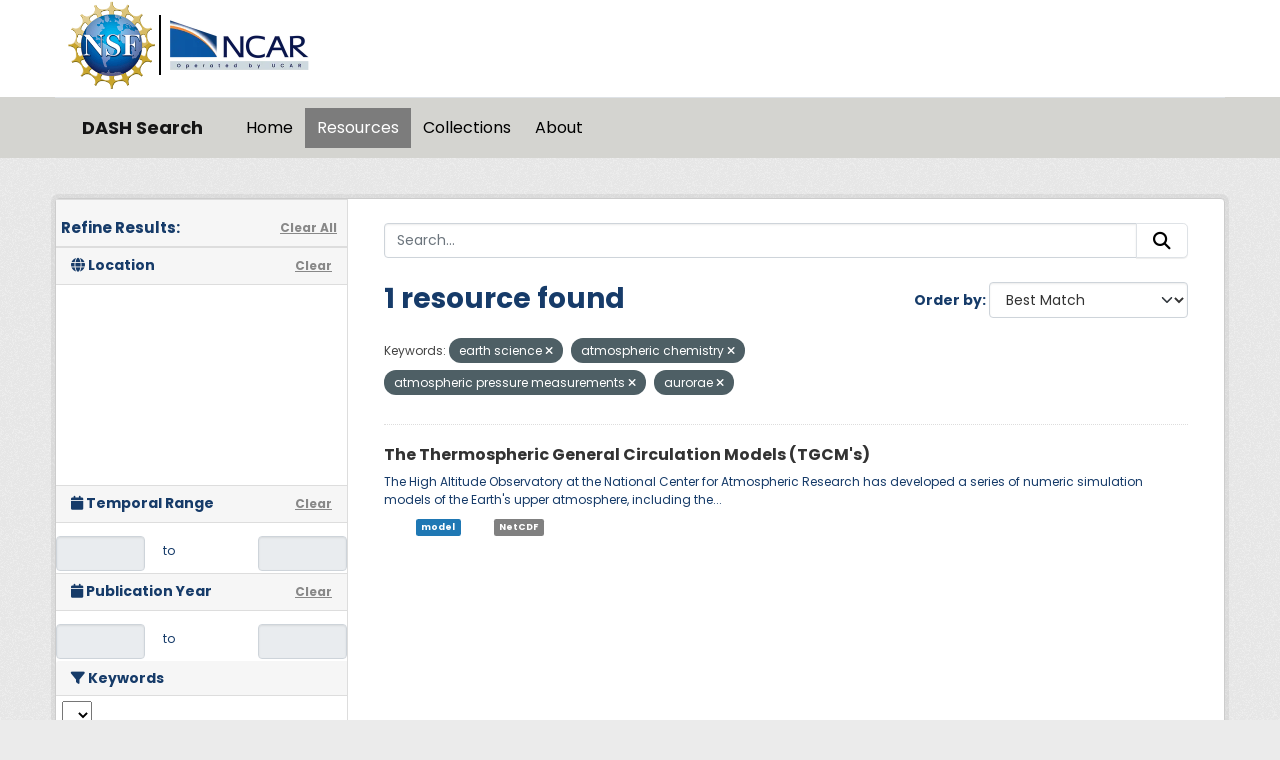

--- FILE ---
content_type: text/html; charset=utf-8
request_url: https://data.ucar.edu/dataset/?tags=earth+science&tags=atmospheric+chemistry&tags=atmospheric+pressure+measurements&tags=aurorae
body_size: 40079
content:
<!DOCTYPE html>
<!--[if IE 9]> <html lang="en" class="ie9"> <![endif]-->
<!--[if gt IE 8]><!--> <html lang="en"  > <!--<![endif]-->
  <head>
    <meta charset="utf-8" />
      <meta name="csrf_field_name" content="_csrf_token" />
      <meta name="_csrf_token" content="ImY5NzhhZjIwN2MzZDdmM2FlYmQ4MmJhN2NlNzc3ZTliNDk4NzJmZDYi.aWy1tg.zYhKh1xKATFhJhP7u9IU-NVv0Y8" />

      <meta name="generator" content="ckan 2.11.3" />
      <meta name="viewport" content="width=device-width, initial-scale=1.0">
    <title>Dataset - DASH Search</title>

    
    
    <link rel="shortcut icon" href="/NCARfavicon.ico" />
    
    
        <script type="text/javascript">
  (function(i,s,o,g,r,a,m){i['GoogleAnalyticsObject']=r;i[r]=i[r]||function(){
  (i[r].q=i[r].q||[]).push(arguments)},i[r].l=1*new Date();a=s.createElement(o),
  m=s.getElementsByTagName(o)[0];a.async=1;a.src=g;m.parentNode.insertBefore(a,m)
  })(window,document,'script','//www.google-analytics.com/analytics.js','ga');

  ga('create', 'UA-97518717-1', 'auto', {});
  
  ga('set', 'anonymizeIp', true);
  ga('send', 'pageview');
</script>
    

  
    
    
      
      
      
    
    

     

  


    
    <link href="/webassets/base/51d427fe_main.css" rel="stylesheet"/>
<link href="/webassets/ckanext-harvest/c95a0af2_harvest_css.css" rel="stylesheet"/>
<link href="/webassets/webassets-external/3255a8aa658d58116cb0f55dbd9baf44_custom.css" rel="stylesheet"/>
<link href="/webassets/webassets-external/fb94cf6425bcb35b7543a849ab4c5cc4_fonts.css" rel="stylesheet"/>
<link href="/webassets/ckanext-activity/8dd77216_activity.css" rel="stylesheet"/>
    
    

  </head>

  
  <body data-site-root="https://ckanprod.data-commons.k8s.ucar.edu/" data-locale-root="https://ckanprod.data-commons.k8s.ucar.edu/" >

    
    
        
    

    
    <div class="visually-hidden-focusable"><a href="#content">Skip to main content</a></div>
  

  
    


    
        


    
    
        
       

   

<div class="navbar navbar-static-top masthead">

    
        
    

      <div class="container logo-background">
          <hgroup class="header-image navbar-left">

            
                        <a class="logo" href="https://nsf.gov">
                            <img src="/images/nsf_logo.gif" alt="NCAR is Sponsored by the National Science Foundation"
                                 title="NCAR is Sponsored by the National Science Foundation" height="90"/>
                        </a>
                        <a class="logo-vertical-bar" href="https://ncar.ucar.edu">
                            <img src="/images/logo-ncar.webp" title="National Center for Atmospheric Research (NCAR)"
                                 height="60"/>
                        </a>
            

          </hgroup>
      </div>


    <div class="grey-background container-fluid px-0">
        <div class="container col-12 border-top">

            <nav class="navbar navbar-expand-md navbar-light bg-opacity-25">

                <a class="navbar-brand" href="/">DASH Search</a>

                <button class="navbar-toggler" type="button" data-bs-toggle="collapse"
                        data-bs-target="#main-navigation-toggle"
                        aria-controls="main-navigation-toggle" aria-expanded="false"
                        aria-label="Toggle navigation">
                    <span class="navbar-toggler-icon"></span>
                </button>

                <div class="collapse navbar-collapse" id="main-navigation-toggle">
                    
                        <ul class="navbar-nav nav-pills">
                            
                                
                                <li><a href="/">Home</a></li><li class="active"><a href="/dataset/">Resources</a></li><li><a href="/group/">Collections</a></li><li><a href="/about">About</a></li>
                            
                        </ul>
                    

                    
                    
                </div>
            </nav>
        </div>
    </div>

</div>

  
    <div class="main">
      <div id="content" class="container">
        
          
            <div class="flash-messages">
              
                
              
            </div>
          

          
            <div class="toolbar" role="navigation" aria-label="Breadcrumb">
              

            </div>
          

          <div class="row wrapper">
            
            
            

            
              <aside class="secondary col-md-3">
                
                

  

<h2 class="module-heading" style="padding-left: 5px; padding-right: 10px;">
  <div "class=row" style="font-size: 15px; padding-top: 10px;">
    Refine Results:
    <a href="/dataset/" class="action text-align:right">Clear All</a>
  </div>
</h2>
  

<section id="dataset-map" class="module module-narrow module-shallow">
    <h2 class="module-heading">
        <i class="fa fa-globe"></i>
        Location
        <a href="/dataset/?tags=earth+science&amp;tags=atmospheric+chemistry&amp;tags=atmospheric+pressure+measurements&amp;tags=aurorae" class="action">Clear</a>
    </h2>
    
    <div class="dataset-map" data-module="spatial-query" data-default_extent="" data-module-map_config="{&#34;attribution&#34;: &#34;&amp;copy; &lt;a href=\&#34;https://www.openstreetmap.org/copyright\&#34;&gt;OpenStreetMap&lt;/a&gt; contributors&#34;, &#34;custom.url&#34;: &#34;https://tile.openstreetmap.org/{z}/{x}/{y}.png&#34;, &#34;type&#34;: &#34;custom&#34;}">
        <div id="dataset-map-container"></div>
    </div>
</section>





  
  
  

  
  <section class="module module-narrow module-shallow">
    <h2 class="module-heading">
      <i class="fa fa-calendar"></i> Temporal Range
      <a href="/dataset/?tags=earth+science&amp;tags=atmospheric+chemistry&amp;tags=atmospheric+pressure+measurements&amp;tags=aurorae" class="action">Clear</a>
    </h2>

    

    <div class="row" style="height: 50px; padding-top: 10px; align-items: center">
      <div class="col" style="padding-right: 0px; vert-align: middle">
        <input class="form-control input-sm text-center" type="text" style="cursor:pointer;" name="start" id="ds_start" data-module="ds-daterangepicker-module" readonly="true"
            data-module-earliest_startyear= "1800">
      </div>
      <div class="col" style="padding: 6px 12px; height: 34px;">
        <span class="add-on">&nbsp;&nbsp;to</span>
      </div>
      <div class="col" style="padding-left: 0px;">
        <input class="form-control input-sm text-center" type="text" style="cursor:pointer;" name="end" id="ds_end" data-module="ds-daterangepicker-module" readonly="true"
            data-module-earliest_startyear = "1800">
      </div>
    </div>

  </section>

  
  
  

  
  <section class="module module-narrow module-shallow">
    <h2 class="module-heading">
      <i class="fa fa-calendar"></i> Publication Year
      <a href="/dataset/?tags=earth+science&amp;tags=atmospheric+chemistry&amp;tags=atmospheric+pressure+measurements&amp;tags=aurorae" class="action">Clear</a>
    </h2>

    

    <div class="row" style="height: 50px; padding-top: 10px; align-items: center">
      <div class="col" style="padding-right: 0px; vert-align: middle">
        <input class="form-control input-sm text-center" type="text" style="cursor:pointer;" name="start" id="start" data-module="daterangepicker-module" readonly="true"
            data-module-earliest_publication_year= "1952">
      </div>
      <div class="col" style="padding: 6px 12px; height: 34px;">
        <span class="add-on">&nbsp;&nbsp;to</span>
      </div>
      <div class="col" style="padding-left: 0px;">
        <input class="form-control input-sm text-center" type="text" style="cursor:pointer;" name="end" id="end" data-module="daterangepicker-module" readonly="true"
            data-module-earliest_publication_year= "1952">
      </div>
    </div>

  </section>

  
  <div class="filters">
    <div>
      
        

    
    
	
	    
		<section class="module module-narrow module-shallow">
		    
   
    
    
    
 
    

    
    
	<h2 class='module-heading'>
            	<i class='fa fa-filter'></i>
       	    	Keywords
	</h2>
	    <div class="keyword-search-box"> 
		<select id='keywords_search_textbox'
		    data-current_url="/dataset/?tags=earth+science&amp;tags=atmospheric+chemistry&amp;tags=atmospheric+pressure+measurements&amp;tags=aurorae"
		    data-module='keywords_searchbox'
		    data-module-keywords='[{&#34;name&#34;: &#34;atmosphere&#34;, &#34;display_name&#34;: &#34;atmosphere&#34;, &#34;count&#34;: 7852}, {&#34;name&#34;: &#34;atmospheric winds&#34;, &#34;display_name&#34;: &#34;atmospheric winds&#34;, &#34;count&#34;: 4010}, {&#34;name&#34;: &#34;atmospheric temperature&#34;, &#34;display_name&#34;: &#34;atmospheric temperature&#34;, &#34;count&#34;: 3859}, {&#34;name&#34;: &#34;atmospheric water vapor&#34;, &#34;display_name&#34;: &#34;atmospheric water vapor&#34;, &#34;count&#34;: 3459}, {&#34;name&#34;: &#34;water vapor indicators&#34;, &#34;display_name&#34;: &#34;water vapor indicators&#34;, &#34;count&#34;: 3381}, {&#34;name&#34;: &#34;atmospheric pressure&#34;, &#34;display_name&#34;: &#34;atmospheric pressure&#34;, &#34;count&#34;: 3183}, {&#34;name&#34;: &#34;humidity&#34;, &#34;display_name&#34;: &#34;humidity&#34;, &#34;count&#34;: 2924}, {&#34;name&#34;: &#34;wind speed&#34;, &#34;display_name&#34;: &#34;wind speed&#34;, &#34;count&#34;: 2692}, {&#34;name&#34;: &#34;wind direction&#34;, &#34;display_name&#34;: &#34;wind direction&#34;, &#34;count&#34;: 2560}, {&#34;name&#34;: &#34;upper level winds&#34;, &#34;display_name&#34;: &#34;upper level winds&#34;, &#34;count&#34;: 2430}, {&#34;name&#34;: &#34;upper air temperature&#34;, &#34;display_name&#34;: &#34;upper air temperature&#34;, &#34;count&#34;: 2311}, {&#34;name&#34;: &#34;relative humidity&#34;, &#34;display_name&#34;: &#34;relative humidity&#34;, &#34;count&#34;: 2264}, {&#34;name&#34;: &#34;dew point temperature&#34;, &#34;display_name&#34;: &#34;dew point temperature&#34;, &#34;count&#34;: 2154}, {&#34;name&#34;: &#34;surface temperature&#34;, &#34;display_name&#34;: &#34;surface temperature&#34;, &#34;count&#34;: 2063}, {&#34;name&#34;: &#34;clouds&#34;, &#34;display_name&#34;: &#34;clouds&#34;, &#34;count&#34;: 2046}, {&#34;name&#34;: &#34;aircraft&#34;, &#34;display_name&#34;: &#34;aircraft&#34;, &#34;count&#34;: 1884}, {&#34;name&#34;: &#34;arctic&#34;, &#34;display_name&#34;: &#34;arctic&#34;, &#34;count&#34;: 1872}, {&#34;name&#34;: &#34;surface&#34;, &#34;display_name&#34;: &#34;surface&#34;, &#34;count&#34;: 1866}, {&#34;name&#34;: &#34;spectral/engineering&#34;, &#34;display_name&#34;: &#34;spectral/engineering&#34;, &#34;count&#34;: 1816}, {&#34;name&#34;: &#34;atmospheric chemistry&#34;, &#34;display_name&#34;: &#34;atmospheric chemistry&#34;, &#34;count&#34;: 1777}, {&#34;name&#34;: &#34;precipitation&#34;, &#34;display_name&#34;: &#34;precipitation&#34;, &#34;count&#34;: 1754}, {&#34;name&#34;: &#34;surface winds&#34;, &#34;display_name&#34;: &#34;surface winds&#34;, &#34;count&#34;: 1709}, {&#34;name&#34;: &#34;air temperature&#34;, &#34;display_name&#34;: &#34;air temperature&#34;, &#34;count&#34;: 1626}, {&#34;name&#34;: &#34;upper air&#34;, &#34;display_name&#34;: &#34;upper air&#34;, &#34;count&#34;: 1472}, {&#34;name&#34;: &#34;weather stations&#34;, &#34;display_name&#34;: &#34;weather stations&#34;, &#34;count&#34;: 1465}, {&#34;name&#34;: &#34;altitude&#34;, &#34;display_name&#34;: &#34;altitude&#34;, &#34;count&#34;: 1428}, {&#34;name&#34;: &#34;atmospheric pressure measurements&#34;, &#34;display_name&#34;: &#34;atmospheric pressure measurements&#34;, &#34;count&#34;: 1425}, {&#34;name&#34;: &#34;u/v wind components&#34;, &#34;display_name&#34;: &#34;u/v wind components&#34;, &#34;count&#34;: 1397}, {&#34;name&#34;: &#34;wind dynamics&#34;, &#34;display_name&#34;: &#34;wind dynamics&#34;, &#34;count&#34;: 1392}, {&#34;name&#34;: &#34;boundary layer temperature&#34;, &#34;display_name&#34;: &#34;boundary layer temperature&#34;, &#34;count&#34;: 1334}, {&#34;name&#34;: &#34;oceans&#34;, &#34;display_name&#34;: &#34;oceans&#34;, &#34;count&#34;: 1307}, {&#34;name&#34;: &#34;geopotential height&#34;, &#34;display_name&#34;: &#34;geopotential height&#34;, &#34;count&#34;: 1291}, {&#34;name&#34;: &#34;wind profiles&#34;, &#34;display_name&#34;: &#34;wind profiles&#34;, &#34;count&#34;: 1284}, {&#34;name&#34;: &#34;atmospheric radiation&#34;, &#34;display_name&#34;: &#34;atmospheric radiation&#34;, &#34;count&#34;: 1262}, {&#34;name&#34;: &#34;wind velocity/speed profiles&#34;, &#34;display_name&#34;: &#34;wind velocity/speed profiles&#34;, &#34;count&#34;: 1261}, {&#34;name&#34;: &#34;ships&#34;, &#34;display_name&#34;: &#34;ships&#34;, &#34;count&#34;: 1255}, {&#34;name&#34;: &#34;precipitation amount&#34;, &#34;display_name&#34;: &#34;precipitation amount&#34;, &#34;count&#34;: 1252}, {&#34;name&#34;: &#34;wind direction profiles&#34;, &#34;display_name&#34;: &#34;wind direction profiles&#34;, &#34;count&#34;: 1250}, {&#34;name&#34;: &#34;boundary layer winds&#34;, &#34;display_name&#34;: &#34;boundary layer winds&#34;, &#34;count&#34;: 1230}, {&#34;name&#34;: &#34;water vapor profiles&#34;, &#34;display_name&#34;: &#34;water vapor profiles&#34;, &#34;count&#34;: 1191}, {&#34;name&#34;: &#34;cloud microphysics&#34;, &#34;display_name&#34;: &#34;cloud microphysics&#34;, &#34;count&#34;: 1167}, {&#34;name&#34;: &#34;surface pressure&#34;, &#34;display_name&#34;: &#34;surface pressure&#34;, &#34;count&#34;: 1150}, {&#34;name&#34;: &#34;vertical profiles&#34;, &#34;display_name&#34;: &#34;vertical profiles&#34;, &#34;count&#34;: 1148}, {&#34;name&#34;: &#34;cloud properties&#34;, &#34;display_name&#34;: &#34;cloud properties&#34;, &#34;count&#34;: 1000}, {&#34;name&#34;: &#34;models&#34;, &#34;display_name&#34;: &#34;models&#34;, &#34;count&#34;: 986}, {&#34;name&#34;: &#34;earth science services&#34;, &#34;display_name&#34;: &#34;earth science services&#34;, &#34;count&#34;: 944}, {&#34;name&#34;: &#34;biosphere&#34;, &#34;display_name&#34;: &#34;biosphere&#34;, &#34;count&#34;: 927}, {&#34;name&#34;: &#34;land surface&#34;, &#34;display_name&#34;: &#34;land surface&#34;, &#34;count&#34;: 911}, {&#34;name&#34;: &#34;satellite&#34;, &#34;display_name&#34;: &#34;satellite&#34;, &#34;count&#34;: 907}, {&#34;name&#34;: &#34;aerosols&#34;, &#34;display_name&#34;: &#34;aerosols&#34;, &#34;count&#34;: 845}, {&#34;name&#34;: &#34;trace gases/trace species&#34;, &#34;display_name&#34;: &#34;trace gases/trace species&#34;, &#34;count&#34;: 813}, {&#34;name&#34;: &#34;radiosondes&#34;, &#34;display_name&#34;: &#34;radiosondes&#34;, &#34;count&#34;: 809}, {&#34;name&#34;: &#34;oceanography&#34;, &#34;display_name&#34;: &#34;oceanography&#34;, &#34;count&#34;: 798}, {&#34;name&#34;: &#34;vertical wind velocity/speed&#34;, &#34;display_name&#34;: &#34;vertical wind velocity/speed&#34;, &#34;count&#34;: 796}, {&#34;name&#34;: &#34;fixed observation stations&#34;, &#34;display_name&#34;: &#34;fixed observation stations&#34;, &#34;count&#34;: 792}, {&#34;name&#34;: &#34;sounding&#34;, &#34;display_name&#34;: &#34;sounding&#34;, &#34;count&#34;: 779}, {&#34;name&#34;: &#34;cloud liquid water/ice&#34;, &#34;display_name&#34;: &#34;cloud liquid water/ice&#34;, &#34;count&#34;: 776}, {&#34;name&#34;: &#34;models/analyses&#34;, &#34;display_name&#34;: &#34;models/analyses&#34;, &#34;count&#34;: 750}, {&#34;name&#34;: &#34;radar&#34;, &#34;display_name&#34;: &#34;radar&#34;, &#34;count&#34;: 743}, {&#34;name&#34;: &#34;sea level pressure&#34;, &#34;display_name&#34;: &#34;sea level pressure&#34;, &#34;count&#34;: 734}, {&#34;name&#34;: &#34;laboratory&#34;, &#34;display_name&#34;: &#34;laboratory&#34;, &#34;count&#34;: 705}, {&#34;name&#34;: &#34;integrated chamber atmospheric data repository for&#34;, &#34;display_name&#34;: &#34;integrated chamber atmospheric data repository for&#34;, &#34;count&#34;: 703}, {&#34;name&#34;: &#34;icarus&#34;, &#34;display_name&#34;: &#34;icarus&#34;, &#34;count&#34;: 703}, {&#34;name&#34;: &#34;longwave radiation&#34;, &#34;display_name&#34;: &#34;longwave radiation&#34;, &#34;count&#34;: 688}, {&#34;name&#34;: &#34;vegetation&#34;, &#34;display_name&#34;: &#34;vegetation&#34;, &#34;count&#34;: 683}, {&#34;name&#34;: &#34;shortwave radiation&#34;, &#34;display_name&#34;: &#34;shortwave radiation&#34;, &#34;count&#34;: 678}, {&#34;name&#34;: &#34;carbon and hydrocarbon compounds&#34;, &#34;display_name&#34;: &#34;carbon and hydrocarbon compounds&#34;, &#34;count&#34;: 662}, {&#34;name&#34;: &#34;soils&#34;, &#34;display_name&#34;: &#34;soils&#34;, &#34;count&#34;: 658}, {&#34;name&#34;: &#34;ocean temperature&#34;, &#34;display_name&#34;: &#34;ocean temperature&#34;, &#34;count&#34;: 651}, {&#34;name&#34;: &#34;weather research/forecast models&#34;, &#34;display_name&#34;: &#34;weather research/forecast models&#34;, &#34;count&#34;: 616}, {&#34;name&#34;: &#34;nsf/ncar gv hiaper&#34;, &#34;display_name&#34;: &#34;nsf/ncar gv hiaper&#34;, &#34;count&#34;: 564}, {&#34;name&#34;: &#34;terrestrial hydrosphere&#34;, &#34;display_name&#34;: &#34;terrestrial hydrosphere&#34;, &#34;count&#34;: 543}, {&#34;name&#34;: &#34;infrared wavelengths&#34;, &#34;display_name&#34;: &#34;infrared wavelengths&#34;, &#34;count&#34;: 534}, {&#34;name&#34;: &#34;static pressure&#34;, &#34;display_name&#34;: &#34;static pressure&#34;, &#34;count&#34;: 526}, {&#34;name&#34;: &#34;field surveys&#34;, &#34;display_name&#34;: &#34;field surveys&#34;, &#34;count&#34;: 525}, {&#34;name&#34;: &#34;radar reflectivity&#34;, &#34;display_name&#34;: &#34;radar reflectivity&#34;, &#34;count&#34;: 523}, {&#34;name&#34;: &#34;particle size distribution&#34;, &#34;display_name&#34;: &#34;particle size distribution&#34;, &#34;count&#34;: 482}, {&#34;name&#34;: &#34;ship&#34;, &#34;display_name&#34;: &#34;ship&#34;, &#34;count&#34;: 479}, {&#34;name&#34;: &#34;air quality&#34;, &#34;display_name&#34;: &#34;air quality&#34;, &#34;count&#34;: 466}, {&#34;name&#34;: &#34;nsf ncar c-130&#34;, &#34;display_name&#34;: &#34;nsf ncar c-130&#34;, &#34;count&#34;: 465}, {&#34;name&#34;: &#34;cloud droplet concentration/size&#34;, &#34;display_name&#34;: &#34;cloud droplet concentration/size&#34;, &#34;count&#34;: 465}, {&#34;name&#34;: &#34;uscgc healy - hly&#34;, &#34;display_name&#34;: &#34;uscgc healy - hly&#34;, &#34;count&#34;: 453}, {&#34;name&#34;: &#34;soil temperature&#34;, &#34;display_name&#34;: &#34;soil temperature&#34;, &#34;count&#34;: 434}, {&#34;name&#34;: &#34;aerosol particle properties&#34;, &#34;display_name&#34;: &#34;aerosol particle properties&#34;, &#34;count&#34;: 430}, {&#34;name&#34;: &#34;heat flux&#34;, &#34;display_name&#34;: &#34;heat flux&#34;, &#34;count&#34;: 427}, {&#34;name&#34;: &#34;horizontal wind velocity/speed&#34;, &#34;display_name&#34;: &#34;horizontal wind velocity/speed&#34;, &#34;count&#34;: 426}, {&#34;name&#34;: &#34;ocean chemistry&#34;, &#34;display_name&#34;: &#34;ocean chemistry&#34;, &#34;count&#34;: 412}, {&#34;name&#34;: &#34;ship based&#34;, &#34;display_name&#34;: &#34;ship based&#34;, &#34;count&#34;: 407}, {&#34;name&#34;: &#34;oxygen compounds&#34;, &#34;display_name&#34;: &#34;oxygen compounds&#34;, &#34;count&#34;: 401}, {&#34;name&#34;: &#34;atmospheric carbon dioxide&#34;, &#34;display_name&#34;: &#34;atmospheric carbon dioxide&#34;, &#34;count&#34;: 401}, {&#34;name&#34;: &#34;virtual temperature&#34;, &#34;display_name&#34;: &#34;virtual temperature&#34;, &#34;count&#34;: 395}, {&#34;name&#34;: &#34;absolute humidity&#34;, &#34;display_name&#34;: &#34;absolute humidity&#34;, &#34;count&#34;: 393}, {&#34;name&#34;: &#34;land based&#34;, &#34;display_name&#34;: &#34;land based&#34;, &#34;count&#34;: 392}, {&#34;name&#34;: &#34;soil moisture/water content&#34;, &#34;display_name&#34;: &#34;soil moisture/water content&#34;, &#34;count&#34;: 384}, {&#34;name&#34;: &#34;snow/ice&#34;, &#34;display_name&#34;: &#34;snow/ice&#34;, &#34;count&#34;: 382}, {&#34;name&#34;: &#34;turbulence&#34;, &#34;display_name&#34;: &#34;turbulence&#34;, &#34;count&#34;: 376}, {&#34;name&#34;: &#34;infrared imagery&#34;, &#34;display_name&#34;: &#34;infrared imagery&#34;, &#34;count&#34;: 373}, {&#34;name&#34;: &#34;cloud droplet distribution&#34;, &#34;display_name&#34;: &#34;cloud droplet distribution&#34;, &#34;count&#34;: 372}, {&#34;name&#34;: &#34;sea surface temperature&#34;, &#34;display_name&#34;: &#34;sea surface temperature&#34;, &#34;count&#34;: 365}, {&#34;name&#34;: &#34;visible wavelengths&#34;, &#34;display_name&#34;: &#34;visible wavelengths&#34;, &#34;count&#34;: 359}, {&#34;name&#34;: &#34;salinity/density&#34;, &#34;display_name&#34;: &#34;salinity/density&#34;, &#34;count&#34;: 359}, {&#34;name&#34;: &#34;atmospheric ozone&#34;, &#34;display_name&#34;: &#34;atmospheric ozone&#34;, &#34;count&#34;: 359}, {&#34;name&#34;: &#34;salinity&#34;, &#34;display_name&#34;: &#34;salinity&#34;, &#34;count&#34;: 344}, {&#34;name&#34;: &#34;chemistry&#34;, &#34;display_name&#34;: &#34;chemistry&#34;, &#34;count&#34;: 344}, {&#34;name&#34;: &#34;humidity mixing ratio&#34;, &#34;display_name&#34;: &#34;humidity mixing ratio&#34;, &#34;count&#34;: 329}, {&#34;name&#34;: &#34;ecosystems&#34;, &#34;display_name&#34;: &#34;ecosystems&#34;, &#34;count&#34;: 322}, {&#34;name&#34;: &#34;flight level winds&#34;, &#34;display_name&#34;: &#34;flight level winds&#34;, &#34;count&#34;: 320}, {&#34;name&#34;: &#34;precipitation rate&#34;, &#34;display_name&#34;: &#34;precipitation rate&#34;, &#34;count&#34;: 311}, {&#34;name&#34;: &#34;weather events&#34;, &#34;display_name&#34;: &#34;weather events&#34;, &#34;count&#34;: 310}, {&#34;name&#34;: &#34;water vapor&#34;, &#34;display_name&#34;: &#34;water vapor&#34;, &#34;count&#34;: 310}, {&#34;name&#34;: &#34;flux tower&#34;, &#34;display_name&#34;: &#34;flux tower&#34;, &#34;count&#34;: 286}, {&#34;name&#34;: &#34;visibility&#34;, &#34;display_name&#34;: &#34;visibility&#34;, &#34;count&#34;: 283}, {&#34;name&#34;: &#34;atmospheric carbon monoxide&#34;, &#34;display_name&#34;: &#34;atmospheric carbon monoxide&#34;, &#34;count&#34;: 274}, {&#34;name&#34;: &#34;water temperature&#34;, &#34;display_name&#34;: &#34;water temperature&#34;, &#34;count&#34;: 272}, {&#34;name&#34;: &#34;biology&#34;, &#34;display_name&#34;: &#34;biology&#34;, &#34;count&#34;: 272}, {&#34;name&#34;: &#34;specific humidity&#34;, &#34;display_name&#34;: &#34;specific humidity&#34;, &#34;count&#34;: 264}, {&#34;name&#34;: &#34;surface thermal properties&#34;, &#34;display_name&#34;: &#34;surface thermal properties&#34;, &#34;count&#34;: 263}, {&#34;name&#34;: &#34;snow depth&#34;, &#34;display_name&#34;: &#34;snow depth&#34;, &#34;count&#34;: 263}, {&#34;name&#34;: &#34;visible imagery&#34;, &#34;display_name&#34;: &#34;visible imagery&#34;, &#34;count&#34;: 262}, {&#34;name&#34;: &#34;net radiation&#34;, &#34;display_name&#34;: &#34;net radiation&#34;, &#34;count&#34;: 258}, {&#34;name&#34;: &#34;doppler velocity&#34;, &#34;display_name&#34;: &#34;doppler velocity&#34;, &#34;count&#34;: 258}, {&#34;name&#34;: &#34;meteorology&#34;, &#34;display_name&#34;: &#34;meteorology&#34;, &#34;count&#34;: 256}, {&#34;name&#34;: &#34;skin temperature&#34;, &#34;display_name&#34;: &#34;skin temperature&#34;, &#34;count&#34;: 248}, {&#34;name&#34;: &#34;mesoscale meteorological network - mesonet&#34;, &#34;display_name&#34;: &#34;mesoscale meteorological network - mesonet&#34;, &#34;count&#34;: 248}, {&#34;name&#34;: &#34;vorticity&#34;, &#34;display_name&#34;: &#34;vorticity&#34;, &#34;count&#34;: 246}, {&#34;name&#34;: &#34;photosynthetically active radiation&#34;, &#34;display_name&#34;: &#34;photosynthetically active radiation&#34;, &#34;count&#34;: 244}, {&#34;name&#34;: &#34;mean radial velocity&#34;, &#34;display_name&#34;: &#34;mean radial velocity&#34;, &#34;count&#34;: 241}, {&#34;name&#34;: &#34;cloud base height&#34;, &#34;display_name&#34;: &#34;cloud base height&#34;, &#34;count&#34;: 240}, {&#34;name&#34;: &#34;cryosphere&#34;, &#34;display_name&#34;: &#34;cryosphere&#34;, &#34;count&#34;: 238}, {&#34;name&#34;: &#34;ncar/eol integrated sounding system - iss&#34;, &#34;display_name&#34;: &#34;ncar/eol integrated sounding system - iss&#34;, &#34;count&#34;: 237}, {&#34;name&#34;: &#34;sea ice&#34;, &#34;display_name&#34;: &#34;sea ice&#34;, &#34;count&#34;: 235}, {&#34;name&#34;: &#34;surface water&#34;, &#34;display_name&#34;: &#34;surface water&#34;, &#34;count&#34;: 234}, {&#34;name&#34;: &#34;vegetation cover&#34;, &#34;display_name&#34;: &#34;vegetation cover&#34;, &#34;count&#34;: 231}, {&#34;name&#34;: &#34;lidar&#34;, &#34;display_name&#34;: &#34;lidar&#34;, &#34;count&#34;: 226}, {&#34;name&#34;: &#34;vapor pressure&#34;, &#34;display_name&#34;: &#34;vapor pressure&#34;, &#34;count&#34;: 225}, {&#34;name&#34;: &#34;spectrum width&#34;, &#34;display_name&#34;: &#34;spectrum width&#34;, &#34;count&#34;: 221}, {&#34;name&#34;: &#34;deiced temperature&#34;, &#34;display_name&#34;: &#34;deiced temperature&#34;, &#34;count&#34;: 220}, {&#34;name&#34;: &#34;solar radiation&#34;, &#34;display_name&#34;: &#34;solar radiation&#34;, &#34;count&#34;: 216}, {&#34;name&#34;: &#34;total precipitable water&#34;, &#34;display_name&#34;: &#34;total precipitable water&#34;, &#34;count&#34;: 213}, {&#34;name&#34;: &#34;climate indicators&#34;, &#34;display_name&#34;: &#34;climate indicators&#34;, &#34;count&#34;: 213}, {&#34;name&#34;: &#34;cloud fraction&#34;, &#34;display_name&#34;: &#34;cloud fraction&#34;, &#34;count&#34;: 210}, {&#34;name&#34;: &#34;surface water processes/measurements&#34;, &#34;display_name&#34;: &#34;surface water processes/measurements&#34;, &#34;count&#34;: 208}, {&#34;name&#34;: &#34;soil heat budget&#34;, &#34;display_name&#34;: &#34;soil heat budget&#34;, &#34;count&#34;: 204}, {&#34;name&#34;: &#34;cloud types&#34;, &#34;display_name&#34;: &#34;cloud types&#34;, &#34;count&#34;: 201}, {&#34;name&#34;: &#34;nitrogen compounds&#34;, &#34;display_name&#34;: &#34;nitrogen compounds&#34;, &#34;count&#34;: 191}, {&#34;name&#34;: &#34;biological classification&#34;, &#34;display_name&#34;: &#34;biological classification&#34;, &#34;count&#34;: 190}, {&#34;name&#34;: &#34;hydrography&#34;, &#34;display_name&#34;: &#34;hydrography&#34;, &#34;count&#34;: 185}, {&#34;name&#34;: &#34;ocean circulation&#34;, &#34;display_name&#34;: &#34;ocean circulation&#34;, &#34;count&#34;: 184}, {&#34;name&#34;: &#34;hydrology&#34;, &#34;display_name&#34;: &#34;hydrology&#34;, &#34;count&#34;: 182}, {&#34;name&#34;: &#34;sub-surface&#34;, &#34;display_name&#34;: &#34;sub-surface&#34;, &#34;count&#34;: 180}, {&#34;name&#34;: &#34;brightness temperature&#34;, &#34;display_name&#34;: &#34;brightness temperature&#34;, &#34;count&#34;: 178}, {&#34;name&#34;: &#34;weather research and forecasting (wrf) model&#34;, &#34;display_name&#34;: &#34;weather research and forecasting (wrf) model&#34;, &#34;count&#34;: 175}, {&#34;name&#34;: &#34;ocean optics&#34;, &#34;display_name&#34;: &#34;ocean optics&#34;, &#34;count&#34;: 175}, {&#34;name&#34;: &#34;sensor characteristics&#34;, &#34;display_name&#34;: &#34;sensor characteristics&#34;, &#34;count&#34;: 174}, {&#34;name&#34;: &#34;lidar backscatter&#34;, &#34;display_name&#34;: &#34;lidar backscatter&#34;, &#34;count&#34;: 169}, {&#34;name&#34;: &#34;ocean currents&#34;, &#34;display_name&#34;: &#34;ocean currents&#34;, &#34;count&#34;: 166}, {&#34;name&#34;: &#34;solid precipitation&#34;, &#34;display_name&#34;: &#34;solid precipitation&#34;, &#34;count&#34;: 161}, {&#34;name&#34;: &#34;liquid precipitation&#34;, &#34;display_name&#34;: &#34;liquid precipitation&#34;, &#34;count&#34;: 160}, {&#34;name&#34;: &#34;conductivity&#34;, &#34;display_name&#34;: &#34;conductivity&#34;, &#34;count&#34;: 160}, {&#34;name&#34;: &#34;oxygen&#34;, &#34;display_name&#34;: &#34;oxygen&#34;, &#34;count&#34;: 159}, {&#34;name&#34;: &#34;albedo&#34;, &#34;display_name&#34;: &#34;albedo&#34;, &#34;count&#34;: 156}, {&#34;name&#34;: &#34;hourly precipitation amount&#34;, &#34;display_name&#34;: &#34;hourly precipitation amount&#34;, &#34;count&#34;: 154}, {&#34;name&#34;: &#34;cloud frequency&#34;, &#34;display_name&#34;: &#34;cloud frequency&#34;, &#34;count&#34;: 153}, {&#34;name&#34;: &#34;ctd ocean cast&#34;, &#34;display_name&#34;: &#34;ctd ocean cast&#34;, &#34;count&#34;: 151}, {&#34;name&#34;: &#34;plankton&#34;, &#34;display_name&#34;: &#34;plankton&#34;, &#34;count&#34;: 149}, {&#34;name&#34;: &#34;water vapor processes&#34;, &#34;display_name&#34;: &#34;water vapor processes&#34;, &#34;count&#34;: 148}, {&#34;name&#34;: &#34;geolocation&#34;, &#34;display_name&#34;: &#34;geolocation&#34;, &#34;count&#34;: 148}, {&#34;name&#34;: &#34;platform characteristics&#34;, &#34;display_name&#34;: &#34;platform characteristics&#34;, &#34;count&#34;: 147}, {&#34;name&#34;: &#34;24 hour precipitation amount&#34;, &#34;display_name&#34;: &#34;24 hour precipitation amount&#34;, &#34;count&#34;: 147}, {&#34;name&#34;: &#34;chlorophyll&#34;, &#34;display_name&#34;: &#34;chlorophyll&#34;, &#34;count&#34;: 146}, {&#34;name&#34;: &#34;goes-11&#34;, &#34;display_name&#34;: &#34;goes-11&#34;, &#34;count&#34;: 145}, {&#34;name&#34;: &#34;terrestrial ecosystems&#34;, &#34;display_name&#34;: &#34;terrestrial ecosystems&#34;, &#34;count&#34;: 144}, {&#34;name&#34;: &#34;nitrogen&#34;, &#34;display_name&#34;: &#34;nitrogen&#34;, &#34;count&#34;: 144}, {&#34;name&#34;: &#34;hydrometeors&#34;, &#34;display_name&#34;: &#34;hydrometeors&#34;, &#34;count&#34;: 142}, {&#34;name&#34;: &#34;gridding methods&#34;, &#34;display_name&#34;: &#34;gridding methods&#34;, &#34;count&#34;: 141}, {&#34;name&#34;: &#34;ground stations&#34;, &#34;display_name&#34;: &#34;ground stations&#34;, &#34;count&#34;: 139}, {&#34;name&#34;: &#34;rain&#34;, &#34;display_name&#34;: &#34;rain&#34;, &#34;count&#34;: 138}, {&#34;name&#34;: &#34;methane&#34;, &#34;display_name&#34;: &#34;methane&#34;, &#34;count&#34;: 137}, {&#34;name&#34;: &#34;environmental advisories&#34;, &#34;display_name&#34;: &#34;environmental advisories&#34;, &#34;count&#34;: 137}, {&#34;name&#34;: &#34;ocean pressure&#34;, &#34;display_name&#34;: &#34;ocean pressure&#34;, &#34;count&#34;: 135}, {&#34;name&#34;: &#34;dropwindsondes&#34;, &#34;display_name&#34;: &#34;dropwindsondes&#34;, &#34;count&#34;: 134}, {&#34;name&#34;: &#34;weather/climate advisories&#34;, &#34;display_name&#34;: &#34;weather/climate advisories&#34;, &#34;count&#34;: 133}, {&#34;name&#34;: &#34;maximum/minimum temperature&#34;, &#34;display_name&#34;: &#34;maximum/minimum temperature&#34;, &#34;count&#34;: 133}, {&#34;name&#34;: &#34;cesm&#34;, &#34;display_name&#34;: &#34;cesm&#34;, &#34;count&#34;: 133}, {&#34;name&#34;: &#34;biomass&#34;, &#34;display_name&#34;: &#34;biomass&#34;, &#34;count&#34;: 133}, {&#34;name&#34;: &#34;ncar community earth system model&#34;, &#34;display_name&#34;: &#34;ncar community earth system model&#34;, &#34;count&#34;: 132}, {&#34;name&#34;: &#34;sulfur compounds&#34;, &#34;display_name&#34;: &#34;sulfur compounds&#34;, &#34;count&#34;: 130}, {&#34;name&#34;: &#34;ancillary info&#34;, &#34;display_name&#34;: &#34;ancillary info&#34;, &#34;count&#34;: 130}, {&#34;name&#34;: &#34;aircraft, noaa p-3&#34;, &#34;display_name&#34;: &#34;aircraft, noaa p-3&#34;, &#34;count&#34;: 128}, {&#34;name&#34;: &#34;nitrate&#34;, &#34;display_name&#34;: &#34;nitrate&#34;, &#34;count&#34;: 127}, {&#34;name&#34;: &#34;thermal infrared&#34;, &#34;display_name&#34;: &#34;thermal infrared&#34;, &#34;count&#34;: 126}, {&#34;name&#34;: &#34;carbon&#34;, &#34;display_name&#34;: &#34;carbon&#34;, &#34;count&#34;: 126}, {&#34;name&#34;: &#34;water sampling&#34;, &#34;display_name&#34;: &#34;water sampling&#34;, &#34;count&#34;: 123}, {&#34;name&#34;: &#34;tropical cyclones&#34;, &#34;display_name&#34;: &#34;tropical cyclones&#34;, &#34;count&#34;: 123}, {&#34;name&#34;: &#34;cloud condensation nuclei&#34;, &#34;display_name&#34;: &#34;cloud condensation nuclei&#34;, &#34;count&#34;: 122}, {&#34;name&#34;: &#34;cloud ceiling&#34;, &#34;display_name&#34;: &#34;cloud ceiling&#34;, &#34;count&#34;: 122}, {&#34;name&#34;: &#34;ecological dynamics&#34;, &#34;display_name&#34;: &#34;ecological dynamics&#34;, &#34;count&#34;: 119}, {&#34;name&#34;: &#34;profiler&#34;, &#34;display_name&#34;: &#34;profiler&#34;, &#34;count&#34;: 118}, {&#34;name&#34;: &#34;benthos&#34;, &#34;display_name&#34;: &#34;benthos&#34;, &#34;count&#34;: 118}, {&#34;name&#34;: &#34;cloud dynamics&#34;, &#34;display_name&#34;: &#34;cloud dynamics&#34;, &#34;count&#34;: 117}, {&#34;name&#34;: &#34;vegetation species&#34;, &#34;display_name&#34;: &#34;vegetation species&#34;, &#34;count&#34;: 116}, {&#34;name&#34;: &#34;land character&#34;, &#34;display_name&#34;: &#34;land character&#34;, &#34;count&#34;: 116}, {&#34;name&#34;: &#34;r/v ronald h. brown&#34;, &#34;display_name&#34;: &#34;r/v ronald h. brown&#34;, &#34;count&#34;: 115}, {&#34;name&#34;: &#34;planetary boundary layer height&#34;, &#34;display_name&#34;: &#34;planetary boundary layer height&#34;, &#34;count&#34;: 115}, {&#34;name&#34;: &#34;aquatic ecosystems&#34;, &#34;display_name&#34;: &#34;aquatic ecosystems&#34;, &#34;count&#34;: 114}, {&#34;name&#34;: &#34;convective clouds/systems (observed/analyzed)&#34;, &#34;display_name&#34;: &#34;convective clouds/systems (observed/analyzed)&#34;, &#34;count&#34;: 113}, {&#34;name&#34;: &#34;return power&#34;, &#34;display_name&#34;: &#34;return power&#34;, &#34;count&#34;: 112}, {&#34;name&#34;: &#34;ocean winds&#34;, &#34;display_name&#34;: &#34;ocean winds&#34;, &#34;count&#34;: 112}, {&#34;name&#34;: &#34;water pressure&#34;, &#34;display_name&#34;: &#34;water pressure&#34;, &#34;count&#34;: 111}, {&#34;name&#34;: &#34;topography&#34;, &#34;display_name&#34;: &#34;topography&#34;, &#34;count&#34;: 111}, {&#34;name&#34;: &#34;snow water equivalent&#34;, &#34;display_name&#34;: &#34;snow water equivalent&#34;, &#34;count&#34;: 111}, {&#34;name&#34;: &#34;density&#34;, &#34;display_name&#34;: &#34;density&#34;, &#34;count&#34;: 111}, {&#34;name&#34;: &#34;atmospheric chemistry models&#34;, &#34;display_name&#34;: &#34;atmospheric chemistry models&#34;, &#34;count&#34;: 111}, {&#34;name&#34;: &#34;photography&#34;, &#34;display_name&#34;: &#34;photography&#34;, &#34;count&#34;: 110}, {&#34;name&#34;: &#34;snow&#34;, &#34;display_name&#34;: &#34;snow&#34;, &#34;count&#34;: 109}, {&#34;name&#34;: &#34;nasa dc-8&#34;, &#34;display_name&#34;: &#34;nasa dc-8&#34;, &#34;count&#34;: 109}, {&#34;name&#34;: &#34;evaporation&#34;, &#34;display_name&#34;: &#34;evaporation&#34;, &#34;count&#34;: 108}, {&#34;name&#34;: &#34;meteorological stations&#34;, &#34;display_name&#34;: &#34;meteorological stations&#34;, &#34;count&#34;: 107}, {&#34;name&#34;: &#34;human dimensions&#34;, &#34;display_name&#34;: &#34;human dimensions&#34;, &#34;count&#34;: 107}, {&#34;name&#34;: &#34;silicate&#34;, &#34;display_name&#34;: &#34;silicate&#34;, &#34;count&#34;: 106}, {&#34;name&#34;: &#34;alpine/tundra&#34;, &#34;display_name&#34;: &#34;alpine/tundra&#34;, &#34;count&#34;: 106}, {&#34;name&#34;: &#34;potential temperature&#34;, &#34;display_name&#34;: &#34;potential temperature&#34;, &#34;count&#34;: 105}, {&#34;name&#34;: &#34;wind stress&#34;, &#34;display_name&#34;: &#34;wind stress&#34;, &#34;count&#34;: 104}, {&#34;name&#34;: &#34;phosphate&#34;, &#34;display_name&#34;: &#34;phosphate&#34;, &#34;count&#34;: 104}, {&#34;name&#34;: &#34;water chemistry&#34;, &#34;display_name&#34;: &#34;water chemistry&#34;, &#34;count&#34;: 103}, {&#34;name&#34;: &#34;leaf characteristics&#34;, &#34;display_name&#34;: &#34;leaf characteristics&#34;, &#34;count&#34;: 103}, {&#34;name&#34;: &#34;ecmwf integrated forecast system (ifs)&#34;, &#34;display_name&#34;: &#34;ecmwf integrated forecast system (ifs)&#34;, &#34;count&#34;: 103}, {&#34;name&#34;: &#34;atmospheric electricity&#34;, &#34;display_name&#34;: &#34;atmospheric electricity&#34;, &#34;count&#34;: 103}, {&#34;name&#34;: &#34;arctic tundra&#34;, &#34;display_name&#34;: &#34;arctic tundra&#34;, &#34;count&#34;: 103}, {&#34;name&#34;: &#34;vehicles&#34;, &#34;display_name&#34;: &#34;vehicles&#34;, &#34;count&#34;: 101}, {&#34;name&#34;: &#34;surface water features&#34;, &#34;display_name&#34;: &#34;surface water features&#34;, &#34;count&#34;: 101}, {&#34;name&#34;: &#34;animals/vertebrates&#34;, &#34;display_name&#34;: &#34;animals/vertebrates&#34;, &#34;count&#34;: 101}, {&#34;name&#34;: &#34;land use/land cover classification&#34;, &#34;display_name&#34;: &#34;land use/land cover classification&#34;, &#34;count&#34;: 99}, {&#34;name&#34;: &#34;lightning&#34;, &#34;display_name&#34;: &#34;lightning&#34;, &#34;count&#34;: 98}, {&#34;name&#34;: &#34;fluorescence&#34;, &#34;display_name&#34;: &#34;fluorescence&#34;, &#34;count&#34;: 98}, {&#34;name&#34;: &#34;biogeochemical&#34;, &#34;display_name&#34;: &#34;biogeochemical&#34;, &#34;count&#34;: 97}, {&#34;name&#34;: &#34;uah mips - mobile integrated profiling system&#34;, &#34;display_name&#34;: &#34;uah mips - mobile integrated profiling system&#34;, &#34;count&#34;: 95}, {&#34;name&#34;: &#34;runoff&#34;, &#34;display_name&#34;: &#34;runoff&#34;, &#34;count&#34;: 95}, {&#34;name&#34;: &#34;ncar/eol gaus/glass/class radiosonde&#34;, &#34;display_name&#34;: &#34;ncar/eol gaus/glass/class radiosonde&#34;, &#34;count&#34;: 95}, {&#34;name&#34;: &#34;water vapor mixing ratio profiles&#34;, &#34;display_name&#34;: &#34;water vapor mixing ratio profiles&#34;, &#34;count&#34;: 94}, {&#34;name&#34;: &#34;visible radiance&#34;, &#34;display_name&#34;: &#34;visible radiance&#34;, &#34;count&#34;: 92}, {&#34;name&#34;: &#34;land use/land cover&#34;, &#34;display_name&#34;: &#34;land use/land cover&#34;, &#34;count&#34;: 92}, {&#34;name&#34;: &#34;automated surface observing system - asos&#34;, &#34;display_name&#34;: &#34;automated surface observing system - asos&#34;, &#34;count&#34;: 92}, {&#34;name&#34;: &#34;aerosol backscatter&#34;, &#34;display_name&#34;: &#34;aerosol backscatter&#34;, &#34;count&#34;: 92}, {&#34;name&#34;: &#34;halocarbons and halogens&#34;, &#34;display_name&#34;: &#34;halocarbons and halogens&#34;, &#34;count&#34;: 91}, {&#34;name&#34;: &#34;present weather&#34;, &#34;display_name&#34;: &#34;present weather&#34;, &#34;count&#34;: 90}, {&#34;name&#34;: &#34;marine sediments&#34;, &#34;display_name&#34;: &#34;marine sediments&#34;, &#34;count&#34;: 90}, {&#34;name&#34;: &#34;organic carbon&#34;, &#34;display_name&#34;: &#34;organic carbon&#34;, &#34;count&#34;: 89}, {&#34;name&#34;: &#34;sulfate particles&#34;, &#34;display_name&#34;: &#34;sulfate particles&#34;, &#34;count&#34;: 88}, {&#34;name&#34;: &#34;ice extent&#34;, &#34;display_name&#34;: &#34;ice extent&#34;, &#34;count&#34;: 88}, {&#34;name&#34;: &#34;ecosystem functions&#34;, &#34;display_name&#34;: &#34;ecosystem functions&#34;, &#34;count&#34;: 88}, {&#34;name&#34;: &#34;ammonia&#34;, &#34;display_name&#34;: &#34;ammonia&#34;, &#34;count&#34;: 88}, {&#34;name&#34;: &#34;s-polka&#34;, &#34;display_name&#34;: &#34;s-polka&#34;, &#34;count&#34;: 87}, {&#34;name&#34;: &#34;reanalysis models&#34;, &#34;display_name&#34;: &#34;reanalysis models&#34;, &#34;count&#34;: 87}, {&#34;name&#34;: &#34;ncar electra (n308d)&#34;, &#34;display_name&#34;: &#34;ncar electra (n308d)&#34;, &#34;count&#34;: 87}, {&#34;name&#34;: &#34;infrared radiance&#34;, &#34;display_name&#34;: &#34;infrared radiance&#34;, &#34;count&#34;: 87}, {&#34;name&#34;: &#34;bathymetry/seafloor topography&#34;, &#34;display_name&#34;: &#34;bathymetry/seafloor topography&#34;, &#34;count&#34;: 87}, {&#34;name&#34;: &#34;nitrite&#34;, &#34;display_name&#34;: &#34;nitrite&#34;, &#34;count&#34;: 86}, {&#34;name&#34;: &#34;twin otter cirpas nps&#34;, &#34;display_name&#34;: &#34;twin otter cirpas nps&#34;, &#34;count&#34;: 85}, {&#34;name&#34;: &#34;nitrate particles&#34;, &#34;display_name&#34;: &#34;nitrate particles&#34;, &#34;count&#34;: 83}, {&#34;name&#34;: &#34;global positioning system - gps&#34;, &#34;display_name&#34;: &#34;global positioning system - gps&#34;, &#34;count&#34;: 83}, {&#34;name&#34;: &#34;convergence&#34;, &#34;display_name&#34;: &#34;convergence&#34;, &#34;count&#34;: 83}, {&#34;name&#34;: &#34;precipitation profiles&#34;, &#34;display_name&#34;: &#34;precipitation profiles&#34;, &#34;count&#34;: 82}, {&#34;name&#34;: &#34;mesonet&#34;, &#34;display_name&#34;: &#34;mesonet&#34;, &#34;count&#34;: 82}, {&#34;name&#34;: &#34;marine ecosystems&#34;, &#34;display_name&#34;: &#34;marine ecosystems&#34;, &#34;count&#34;: 82}, {&#34;name&#34;: &#34;buoys&#34;, &#34;display_name&#34;: &#34;buoys&#34;, &#34;count&#34;: 82}, {&#34;name&#34;: &#34;tropospheric ozone&#34;, &#34;display_name&#34;: &#34;tropospheric ozone&#34;, &#34;count&#34;: 81}, {&#34;name&#34;: &#34;stable isotopes&#34;, &#34;display_name&#34;: &#34;stable isotopes&#34;, &#34;count&#34;: 81}, {&#34;name&#34;: &#34;radar backscatter&#34;, &#34;display_name&#34;: &#34;radar backscatter&#34;, &#34;count&#34;: 79}, {&#34;name&#34;: &#34;zooplankton&#34;, &#34;display_name&#34;: &#34;zooplankton&#34;, &#34;count&#34;: 78}, {&#34;name&#34;: &#34;snow/ice temperature&#34;, &#34;display_name&#34;: &#34;snow/ice temperature&#34;, &#34;count&#34;: 78}, {&#34;name&#34;: &#34;nitric oxide&#34;, &#34;display_name&#34;: &#34;nitric oxide&#34;, &#34;count&#34;: 78}, {&#34;name&#34;: &#34;radial velocity&#34;, &#34;display_name&#34;: &#34;radial velocity&#34;, &#34;count&#34;: 77}, {&#34;name&#34;: &#34;microwave&#34;, &#34;display_name&#34;: &#34;microwave&#34;, &#34;count&#34;: 77}, {&#34;name&#34;: &#34;particulate matter&#34;, &#34;display_name&#34;: &#34;particulate matter&#34;, &#34;count&#34;: 76}, {&#34;name&#34;: &#34;outgoing longwave radiation&#34;, &#34;display_name&#34;: &#34;outgoing longwave radiation&#34;, &#34;count&#34;: 76}, {&#34;name&#34;: &#34;land surface/agriculture indicators&#34;, &#34;display_name&#34;: &#34;land surface/agriculture indicators&#34;, &#34;count&#34;: 76}, {&#34;name&#34;: &#34;trace gases&#34;, &#34;display_name&#34;: &#34;trace gases&#34;, &#34;count&#34;: 75}, {&#34;name&#34;: &#34;radar imagery&#34;, &#34;display_name&#34;: &#34;radar imagery&#34;, &#34;count&#34;: 75}, {&#34;name&#34;: &#34;ocean waves&#34;, &#34;display_name&#34;: &#34;ocean waves&#34;, &#34;count&#34;: 75}, {&#34;name&#34;: &#34;moving ships&#34;, &#34;display_name&#34;: &#34;moving ships&#34;, &#34;count&#34;: 75}, {&#34;name&#34;: &#34;latent heat flux&#34;, &#34;display_name&#34;: &#34;latent heat flux&#34;, &#34;count&#34;: 75}, {&#34;name&#34;: &#34;nitrous oxide&#34;, &#34;display_name&#34;: &#34;nitrous oxide&#34;, &#34;count&#34;: 74}, {&#34;name&#34;: &#34;wind shear&#34;, &#34;display_name&#34;: &#34;wind shear&#34;, &#34;count&#34;: 73}, {&#34;name&#34;: &#34;terrain elevation&#34;, &#34;display_name&#34;: &#34;terrain elevation&#34;, &#34;count&#34;: 72}, {&#34;name&#34;: &#34;nitrogen dioxide&#34;, &#34;display_name&#34;: &#34;nitrogen dioxide&#34;, &#34;count&#34;: 72}, {&#34;name&#34;: &#34;goes-13&#34;, &#34;display_name&#34;: &#34;goes-13&#34;, &#34;count&#34;: 72}, {&#34;name&#34;: &#34;aqua&#34;, &#34;display_name&#34;: &#34;aqua&#34;, &#34;count&#34;: 71}, {&#34;name&#34;: &#34;tropopause&#34;, &#34;display_name&#34;: &#34;tropopause&#34;, &#34;count&#34;: 70}, {&#34;name&#34;: &#34;goes-10&#34;, &#34;display_name&#34;: &#34;goes-10&#34;, &#34;count&#34;: 70}, {&#34;name&#34;: &#34;vegetation index&#34;, &#34;display_name&#34;: &#34;vegetation index&#34;, &#34;count&#34;: 69}, {&#34;name&#34;: &#34;satellites&#34;, &#34;display_name&#34;: &#34;satellites&#34;, &#34;count&#34;: 69}, {&#34;name&#34;: &#34;incoming solar radiation&#34;, &#34;display_name&#34;: &#34;incoming solar radiation&#34;, &#34;count&#34;: 69}, {&#34;name&#34;: &#34;sulfur dioxide&#34;, &#34;display_name&#34;: &#34;sulfur dioxide&#34;, &#34;count&#34;: 68}, {&#34;name&#34;: &#34;organic matter&#34;, &#34;display_name&#34;: &#34;organic matter&#34;, &#34;count&#34;: 68}, {&#34;name&#34;: &#34;noaa poes&#34;, &#34;display_name&#34;: &#34;noaa poes&#34;, &#34;count&#34;: 67}, {&#34;name&#34;: &#34;portable automated mesonet - pam&#34;, &#34;display_name&#34;: &#34;portable automated mesonet - pam&#34;, &#34;count&#34;: 66}, {&#34;name&#34;: &#34;benthic&#34;, &#34;display_name&#34;: &#34;benthic&#34;, &#34;count&#34;: 66}, {&#34;name&#34;: &#34;balloons&#34;, &#34;display_name&#34;: &#34;balloons&#34;, &#34;count&#34;: 66}, {&#34;name&#34;: &#34;ocean weather stations&#34;, &#34;display_name&#34;: &#34;ocean weather stations&#34;, &#34;count&#34;: 65}, {&#34;name&#34;: &#34;goes-12&#34;, &#34;display_name&#34;: &#34;goes-12&#34;, &#34;count&#34;: 65}, {&#34;name&#34;: &#34;organic particles&#34;, &#34;display_name&#34;: &#34;organic particles&#34;, &#34;count&#34;: 64}, {&#34;name&#34;: &#34;snow and land ice&#34;, &#34;display_name&#34;: &#34;snow and land ice&#34;, &#34;count&#34;: 63}, {&#34;name&#34;: &#34;dimethyl sulfide&#34;, &#34;display_name&#34;: &#34;dimethyl sulfide&#34;, &#34;count&#34;: 63}, {&#34;name&#34;: &#34;aerosol optical depth/thickness&#34;, &#34;display_name&#34;: &#34;aerosol optical depth/thickness&#34;, &#34;count&#34;: 63}, {&#34;name&#34;: &#34;surface radiative properties&#34;, &#34;display_name&#34;: &#34;surface radiative properties&#34;, &#34;count&#34;: 62}, {&#34;name&#34;: &#34;sediment&#34;, &#34;display_name&#34;: &#34;sediment&#34;, &#34;count&#34;: 62}, {&#34;name&#34;: &#34;radiation&#34;, &#34;display_name&#34;: &#34;radiation&#34;, &#34;count&#34;: 62}, {&#34;name&#34;: &#34;canopy characteristics&#34;, &#34;display_name&#34;: &#34;canopy characteristics&#34;, &#34;count&#34;: 61}, {&#34;name&#34;: &#34;agriculture&#34;, &#34;display_name&#34;: &#34;agriculture&#34;, &#34;count&#34;: 61}, {&#34;name&#34;: &#34;sediment chemistry&#34;, &#34;display_name&#34;: &#34;sediment chemistry&#34;, &#34;count&#34;: 59}, {&#34;name&#34;: &#34;discharge/flow&#34;, &#34;display_name&#34;: &#34;discharge/flow&#34;, &#34;count&#34;: 59}, {&#34;name&#34;: &#34;stage height&#34;, &#34;display_name&#34;: &#34;stage height&#34;, &#34;count&#34;: 58}, {&#34;name&#34;: &#34;non-methane hydrocarbons/volatile organic compound&#34;, &#34;display_name&#34;: &#34;non-methane hydrocarbons/volatile organic compound&#34;, &#34;count&#34;: 58}, {&#34;name&#34;: &#34;ncar sabreliner&#34;, &#34;display_name&#34;: &#34;ncar sabreliner&#34;, &#34;count&#34;: 58}, {&#34;name&#34;: &#34;lakes/reservoirs&#34;, &#34;display_name&#34;: &#34;lakes/reservoirs&#34;, &#34;count&#34;: 58}, {&#34;name&#34;: &#34;evapotranspiration&#34;, &#34;display_name&#34;: &#34;evapotranspiration&#34;, &#34;count&#34;: 58}, {&#34;name&#34;: &#34;deep convective cloud systems&#34;, &#34;display_name&#34;: &#34;deep convective cloud systems&#34;, &#34;count&#34;: 58}, {&#34;name&#34;: &#34;biospheric indicators&#34;, &#34;display_name&#34;: &#34;biospheric indicators&#34;, &#34;count&#34;: 58}, {&#34;name&#34;: &#34;ammonium aerosols&#34;, &#34;display_name&#34;: &#34;ammonium aerosols&#34;, &#34;count&#34;: 58}, {&#34;name&#34;: &#34;pressure tendency&#34;, &#34;display_name&#34;: &#34;pressure tendency&#34;, &#34;count&#34;: 57}, {&#34;name&#34;: &#34;gravity wave&#34;, &#34;display_name&#34;: &#34;gravity wave&#34;, &#34;count&#34;: 57}, {&#34;name&#34;: &#34;cloud top height&#34;, &#34;display_name&#34;: &#34;cloud top height&#34;, &#34;count&#34;: 57}, {&#34;name&#34;: &#34;streamflow station&#34;, &#34;display_name&#34;: &#34;streamflow station&#34;, &#34;count&#34;: 56}, {&#34;name&#34;: &#34;sea ice concentration&#34;, &#34;display_name&#34;: &#34;sea ice concentration&#34;, &#34;count&#34;: 56}, {&#34;name&#34;: &#34;ncep eta model&#34;, &#34;display_name&#34;: &#34;ncep eta model&#34;, &#34;count&#34;: 56}, {&#34;name&#34;: &#34;ncar king-air&#34;, &#34;display_name&#34;: &#34;ncar king-air&#34;, &#34;count&#34;: 56}, {&#34;name&#34;: &#34;hail&#34;, &#34;display_name&#34;: &#34;hail&#34;, &#34;count&#34;: 56}, {&#34;name&#34;: &#34;poes noaa-14&#34;, &#34;display_name&#34;: &#34;poes noaa-14&#34;, &#34;count&#34;: 55}, {&#34;name&#34;: &#34;ncar/eol integrated surface flux system (isfs)&#34;, &#34;display_name&#34;: &#34;ncar/eol integrated surface flux system (isfs)&#34;, &#34;count&#34;: 55}, {&#34;name&#34;: &#34;flux&#34;, &#34;display_name&#34;: &#34;flux&#34;, &#34;count&#34;: 55}, {&#34;name&#34;: &#34;chlorofluorocarbons&#34;, &#34;display_name&#34;: &#34;chlorofluorocarbons&#34;, &#34;count&#34;: 55}, {&#34;name&#34;: &#34;attenuation/transmission&#34;, &#34;display_name&#34;: &#34;attenuation/transmission&#34;, &#34;count&#34;: 55}, {&#34;name&#34;: &#34;water depth&#34;, &#34;display_name&#34;: &#34;water depth&#34;, &#34;count&#34;: 54}, {&#34;name&#34;: &#34;nutrients&#34;, &#34;display_name&#34;: &#34;nutrients&#34;, &#34;count&#34;: 54}, {&#34;name&#34;: &#34;mammals&#34;, &#34;display_name&#34;: &#34;mammals&#34;, &#34;count&#34;: 54}, {&#34;name&#34;: &#34;wrf&#34;, &#34;display_name&#34;: &#34;wrf&#34;, &#34;count&#34;: 53}, {&#34;name&#34;: &#34;sun-earth interactions&#34;, &#34;display_name&#34;: &#34;sun-earth interactions&#34;, &#34;count&#34;: 53}, {&#34;name&#34;: &#34;nutrient&#34;, &#34;display_name&#34;: &#34;nutrient&#34;, &#34;count&#34;: 53}, {&#34;name&#34;: &#34;ncar queen air b-80&#34;, &#34;display_name&#34;: &#34;ncar queen air b-80&#34;, &#34;count&#34;: 53}, {&#34;name&#34;: &#34;moorings&#34;, &#34;display_name&#34;: &#34;moorings&#34;, &#34;count&#34;: 53}, {&#34;name&#34;: &#34;line of sight winds&#34;, &#34;display_name&#34;: &#34;line of sight winds&#34;, &#34;count&#34;: 53}, {&#34;name&#34;: &#34;line of sight velocity&#34;, &#34;display_name&#34;: &#34;line of sight velocity&#34;, &#34;count&#34;: 53}, {&#34;name&#34;: &#34;pressure thickness&#34;, &#34;display_name&#34;: &#34;pressure thickness&#34;, &#34;count&#34;: 52}, {&#34;name&#34;: &#34;surface roughness&#34;, &#34;display_name&#34;: &#34;surface roughness&#34;, &#34;count&#34;: 51}, {&#34;name&#34;: &#34;noaas discoverer&#34;, &#34;display_name&#34;: &#34;noaas discoverer&#34;, &#34;count&#34;: 51}, {&#34;name&#34;: &#34;poes noaa-15&#34;, &#34;display_name&#34;: &#34;poes noaa-15&#34;, &#34;count&#34;: 50}, {&#34;name&#34;: &#34;ocean heat budget&#34;, &#34;display_name&#34;: &#34;ocean heat budget&#34;, &#34;count&#34;: 50}, {&#34;name&#34;: &#34;goes-8&#34;, &#34;display_name&#34;: &#34;goes-8&#34;, &#34;count&#34;: 50}, {&#34;name&#34;: &#34;collaborative lower atmospheric mobile profiling s&#34;, &#34;display_name&#34;: &#34;collaborative lower atmospheric mobile profiling s&#34;, &#34;count&#34;: 50}, {&#34;name&#34;: &#34;abundance&#34;, &#34;display_name&#34;: &#34;abundance&#34;, &#34;count&#34;: 50}, {&#34;name&#34;: &#34;molecular oxygen&#34;, &#34;display_name&#34;: &#34;molecular oxygen&#34;, &#34;count&#34;: 49}, {&#34;name&#34;: &#34;maps&#34;, &#34;display_name&#34;: &#34;maps&#34;, &#34;count&#34;: 49}, {&#34;name&#34;: &#34;ice depth/thickness&#34;, &#34;display_name&#34;: &#34;ice depth/thickness&#34;, &#34;count&#34;: 49}, {&#34;name&#34;: &#34;hydrostatic pressure&#34;, &#34;display_name&#34;: &#34;hydrostatic pressure&#34;, &#34;count&#34;: 49}, {&#34;name&#34;: &#34;university of wyoming king air&#34;, &#34;display_name&#34;: &#34;university of wyoming king air&#34;, &#34;count&#34;: 48}, {&#34;name&#34;: &#34;snow melt&#34;, &#34;display_name&#34;: &#34;snow melt&#34;, &#34;count&#34;: 48}, {&#34;name&#34;: &#34;sediment composition&#34;, &#34;display_name&#34;: &#34;sediment composition&#34;, &#34;count&#34;: 48}, {&#34;name&#34;: &#34;ncep global forecast system model (gfs)&#34;, &#34;display_name&#34;: &#34;ncep global forecast system model (gfs)&#34;, &#34;count&#34;: 48}, {&#34;name&#34;: &#34;electrification&#34;, &#34;display_name&#34;: &#34;electrification&#34;, &#34;count&#34;: 48}, {&#34;name&#34;: &#34;droplet size&#34;, &#34;display_name&#34;: &#34;droplet size&#34;, &#34;count&#34;: 48}, {&#34;name&#34;: &#34;ccgs sir wilfrid laurier - swl&#34;, &#34;display_name&#34;: &#34;ccgs sir wilfrid laurier - swl&#34;, &#34;count&#34;: 48}, {&#34;name&#34;: &#34;arcticrims&#34;, &#34;display_name&#34;: &#34;arcticrims&#34;, &#34;count&#34;: 48}, {&#34;name&#34;: &#34;24 hour maximum temperature&#34;, &#34;display_name&#34;: &#34;24 hour maximum temperature&#34;, &#34;count&#34;: 48}, {&#34;name&#34;: &#34;snow storms&#34;, &#34;display_name&#34;: &#34;snow storms&#34;, &#34;count&#34;: 47}, {&#34;name&#34;: &#34;poes noaa-16&#34;, &#34;display_name&#34;: &#34;poes noaa-16&#34;, &#34;count&#34;: 47}, {&#34;name&#34;: &#34;particulates&#34;, &#34;display_name&#34;: &#34;particulates&#34;, &#34;count&#34;: 47}, {&#34;name&#34;: &#34;mission reports&#34;, &#34;display_name&#34;: &#34;mission reports&#34;, &#34;count&#34;: 47}, {&#34;name&#34;: &#34;dmsp f-13&#34;, &#34;display_name&#34;: &#34;dmsp f-13&#34;, &#34;count&#34;: 47}, {&#34;name&#34;: &#34;dlr falcon&#34;, &#34;display_name&#34;: &#34;dlr falcon&#34;, &#34;count&#34;: 47}, {&#34;name&#34;: &#34;carbonaceous aerosols&#34;, &#34;display_name&#34;: &#34;carbonaceous aerosols&#34;, &#34;count&#34;: 47}, {&#34;name&#34;: &#34;aerosol extinction&#34;, &#34;display_name&#34;: &#34;aerosol extinction&#34;, &#34;count&#34;: 47}, {&#34;name&#34;: &#34;absorption&#34;, &#34;display_name&#34;: &#34;absorption&#34;, &#34;count&#34;: 47}, {&#34;name&#34;: &#34;scattering&#34;, &#34;display_name&#34;: &#34;scattering&#34;, &#34;count&#34;: 46}, {&#34;name&#34;: &#34;mtsat&#34;, &#34;display_name&#34;: &#34;mtsat&#34;, &#34;count&#34;: 46}, {&#34;name&#34;: &#34;frozen ground&#34;, &#34;display_name&#34;: &#34;frozen ground&#34;, &#34;count&#34;: 46}, {&#34;name&#34;: &#34;ecology&#34;, &#34;display_name&#34;: &#34;ecology&#34;, &#34;count&#34;: 46}, {&#34;name&#34;: &#34;earth science reanalyses/assimilation models&#34;, &#34;display_name&#34;: &#34;earth science reanalyses/assimilation models&#34;, &#34;count&#34;: 46}, {&#34;name&#34;: &#34;dmsp f-14&#34;, &#34;display_name&#34;: &#34;dmsp f-14&#34;, &#34;count&#34;: 46}, {&#34;name&#34;: &#34;ccgs des groseilliers&#34;, &#34;display_name&#34;: &#34;ccgs des groseilliers&#34;, &#34;count&#34;: 46}, {&#34;name&#34;: &#34;automated weather observing system - awos&#34;, &#34;display_name&#34;: &#34;automated weather observing system - awos&#34;, &#34;count&#34;: 46}, {&#34;name&#34;: &#34;animals/invertebrates&#34;, &#34;display_name&#34;: &#34;animals/invertebrates&#34;, &#34;count&#34;: 46}, {&#34;name&#34;: &#34;airspeed/ground speed&#34;, &#34;display_name&#34;: &#34;airspeed/ground speed&#34;, &#34;count&#34;: 46}, {&#34;name&#34;: &#34;24 hour minimum temperature&#34;, &#34;display_name&#34;: &#34;24 hour minimum temperature&#34;, &#34;count&#34;: 45}, {&#34;name&#34;: &#34;wave period&#34;, &#34;display_name&#34;: &#34;wave period&#34;, &#34;count&#34;: 44}, {&#34;name&#34;: &#34;wave height&#34;, &#34;display_name&#34;: &#34;wave height&#34;, &#34;count&#34;: 44}, {&#34;name&#34;: &#34;marine environment monitoring&#34;, &#34;display_name&#34;: &#34;marine environment monitoring&#34;, &#34;count&#34;: 44}, {&#34;name&#34;: &#34;leaf area index (lai)&#34;, &#34;display_name&#34;: &#34;leaf area index (lai)&#34;, &#34;count&#34;: 44}, {&#34;name&#34;: &#34;hydrogen compounds&#34;, &#34;display_name&#34;: &#34;hydrogen compounds&#34;, &#34;count&#34;: 44}, {&#34;name&#34;: &#34;fish&#34;, &#34;display_name&#34;: &#34;fish&#34;, &#34;count&#34;: 44}, {&#34;name&#34;: &#34;dmsp&#34;, &#34;display_name&#34;: &#34;dmsp&#34;, &#34;count&#34;: 44}, {&#34;name&#34;: &#34;stable isotope&#34;, &#34;display_name&#34;: &#34;stable isotope&#34;, &#34;count&#34;: 43}, {&#34;name&#34;: &#34;aerosol concentration&#34;, &#34;display_name&#34;: &#34;aerosol concentration&#34;, &#34;count&#34;: 43}, {&#34;name&#34;: &#34;stability/severe weather indices&#34;, &#34;display_name&#34;: &#34;stability/severe weather indices&#34;, &#34;count&#34;: 42}, {&#34;name&#34;: &#34;nitrogen oxides&#34;, &#34;display_name&#34;: &#34;nitrogen oxides&#34;, &#34;count&#34;: 42}, {&#34;name&#34;: &#34;normalized difference vegetation index (ndvi)&#34;, &#34;display_name&#34;: &#34;normalized difference vegetation index (ndvi)&#34;, &#34;count&#34;: 41}, {&#34;name&#34;: &#34;mooring&#34;, &#34;display_name&#34;: &#34;mooring&#34;, &#34;count&#34;: 41}, {&#34;name&#34;: &#34;flight data logs&#34;, &#34;display_name&#34;: &#34;flight data logs&#34;, &#34;count&#34;: 41}, {&#34;name&#34;: &#34;cloud radiative transfer&#34;, &#34;display_name&#34;: &#34;cloud radiative transfer&#34;, &#34;count&#34;: 41}, {&#34;name&#34;: &#34;thermal conductivity&#34;, &#34;display_name&#34;: &#34;thermal conductivity&#34;, &#34;count&#34;: 40}, {&#34;name&#34;: &#34;rivers/streams&#34;, &#34;display_name&#34;: &#34;rivers/streams&#34;, &#34;count&#34;: 40}, {&#34;name&#34;: &#34;poes noaa-12&#34;, &#34;display_name&#34;: &#34;poes noaa-12&#34;, &#34;count&#34;: 40}, {&#34;name&#34;: &#34;hydrological stations&#34;, &#34;display_name&#34;: &#34;hydrological stations&#34;, &#34;count&#34;: 40}, {&#34;name&#34;: &#34;r/v thomas g. thompson&#34;, &#34;display_name&#34;: &#34;r/v thomas g. thompson&#34;, &#34;count&#34;: 39}, {&#34;name&#34;: &#34;mtsat-1r&#34;, &#34;display_name&#34;: &#34;mtsat-1r&#34;, &#34;count&#34;: 39}, {&#34;name&#34;: &#34;ionosphere/magnetosphere dynamics&#34;, &#34;display_name&#34;: &#34;ionosphere/magnetosphere dynamics&#34;, &#34;count&#34;: 39}, {&#34;name&#34;: &#34;drizzle&#34;, &#34;display_name&#34;: &#34;drizzle&#34;, &#34;count&#34;: 39}, {&#34;name&#34;: &#34;bathymetry&#34;, &#34;display_name&#34;: &#34;bathymetry&#34;, &#34;count&#34;: 39}, {&#34;name&#34;: &#34;solar irradiance&#34;, &#34;display_name&#34;: &#34;solar irradiance&#34;, &#34;count&#34;: 38}, {&#34;name&#34;: &#34;soil classification&#34;, &#34;display_name&#34;: &#34;soil classification&#34;, &#34;count&#34;: 38}, {&#34;name&#34;: &#34;production&#34;, &#34;display_name&#34;: &#34;production&#34;, &#34;count&#34;: 38}, {&#34;name&#34;: &#34;dust/ash/smoke&#34;, &#34;display_name&#34;: &#34;dust/ash/smoke&#34;, &#34;count&#34;: 38}, {&#34;name&#34;: &#34;streamfunctions&#34;, &#34;display_name&#34;: &#34;streamfunctions&#34;, &#34;count&#34;: 37}, {&#34;name&#34;: &#34;mtsat-2&#34;, &#34;display_name&#34;: &#34;mtsat-2&#34;, &#34;count&#34;: 37}, {&#34;name&#34;: &#34;methyl chloride&#34;, &#34;display_name&#34;: &#34;methyl chloride&#34;, &#34;count&#34;: 37}, {&#34;name&#34;: &#34;formaldehyde&#34;, &#34;display_name&#34;: &#34;formaldehyde&#34;, &#34;count&#34;: 37}, {&#34;name&#34;: &#34;era40 data assimilation system&#34;, &#34;display_name&#34;: &#34;era40 data assimilation system&#34;, &#34;count&#34;: 37}, {&#34;name&#34;: &#34;cryospheric indicators&#34;, &#34;display_name&#34;: &#34;cryospheric indicators&#34;, &#34;count&#34;: 37}, {&#34;name&#34;: &#34;wave speed/direction&#34;, &#34;display_name&#34;: &#34;wave speed/direction&#34;, &#34;count&#34;: 36}, {&#34;name&#34;: &#34;snow density&#34;, &#34;display_name&#34;: &#34;snow density&#34;, &#34;count&#34;: 36}, {&#34;name&#34;: &#34;mobile mesonet&#34;, &#34;display_name&#34;: &#34;mobile mesonet&#34;, &#34;count&#34;: 36}, {&#34;name&#34;: &#34;hydrochlorofluorocarbons&#34;, &#34;display_name&#34;: &#34;hydrochlorofluorocarbons&#34;, &#34;count&#34;: 36}, {&#34;name&#34;: &#34;divergence&#34;, &#34;display_name&#34;: &#34;divergence&#34;, &#34;count&#34;: 36}, {&#34;name&#34;: &#34;data analysis and visualization&#34;, &#34;display_name&#34;: &#34;data analysis and visualization&#34;, &#34;count&#34;: 36}, {&#34;name&#34;: &#34;climate models&#34;, &#34;display_name&#34;: &#34;climate models&#34;, &#34;count&#34;: 36}, {&#34;name&#34;: &#34;chemical composition&#34;, &#34;display_name&#34;: &#34;chemical composition&#34;, &#34;count&#34;: 36}, {&#34;name&#34;: &#34;buoy&#34;, &#34;display_name&#34;: &#34;buoy&#34;, &#34;count&#34;: 36}, {&#34;name&#34;: &#34;arthropods&#34;, &#34;display_name&#34;: &#34;arthropods&#34;, &#34;count&#34;: 36}, {&#34;name&#34;: &#34;soil horizons/profile&#34;, &#34;display_name&#34;: &#34;soil horizons/profile&#34;, &#34;count&#34;: 35}, {&#34;name&#34;: &#34;protists&#34;, &#34;display_name&#34;: &#34;protists&#34;, &#34;count&#34;: 35}, {&#34;name&#34;: &#34;methyl bromide&#34;, &#34;display_name&#34;: &#34;methyl bromide&#34;, &#34;count&#34;: 35}, {&#34;name&#34;: &#34;lidar depolarization ratio&#34;, &#34;display_name&#34;: &#34;lidar depolarization ratio&#34;, &#34;count&#34;: 35}, {&#34;name&#34;: &#34;ice pellets&#34;, &#34;display_name&#34;: &#34;ice pellets&#34;, &#34;count&#34;: 35}, {&#34;name&#34;: &#34;era40das&#34;, &#34;display_name&#34;: &#34;era40das&#34;, &#34;count&#34;: 35}, {&#34;name&#34;: &#34;era40&#34;, &#34;display_name&#34;: &#34;era40&#34;, &#34;count&#34;: 35}, {&#34;name&#34;: &#34;ecmwf era40 reanalysis project&#34;, &#34;display_name&#34;: &#34;ecmwf era40 reanalysis project&#34;, &#34;count&#34;: 35}, {&#34;name&#34;: &#34;coupled climate models&#34;, &#34;display_name&#34;: &#34;coupled climate models&#34;, &#34;count&#34;: 35}, {&#34;name&#34;: &#34;carnivores&#34;, &#34;display_name&#34;: &#34;carnivores&#34;, &#34;count&#34;: 35}, {&#34;name&#34;: &#34;atmospheric/ocean indicators&#34;, &#34;display_name&#34;: &#34;atmospheric/ocean indicators&#34;, &#34;count&#34;: 35}, {&#34;name&#34;: &#34;active layer&#34;, &#34;display_name&#34;: &#34;active layer&#34;, &#34;count&#34;: 35}, {&#34;name&#34;: &#34;uah radaps - rapid deployable atmospheric profilin&#34;, &#34;display_name&#34;: &#34;uah radaps - rapid deployable atmospheric profilin&#34;, &#34;count&#34;: 33}, {&#34;name&#34;: &#34;sounding composites&#34;, &#34;display_name&#34;: &#34;sounding composites&#34;, &#34;count&#34;: 33}, {&#34;name&#34;: &#34;sedimentary textures&#34;, &#34;display_name&#34;: &#34;sedimentary textures&#34;, &#34;count&#34;: 33}, {&#34;name&#34;: &#34;r/v mirai&#34;, &#34;display_name&#34;: &#34;r/v mirai&#34;, &#34;count&#34;: 33}, {&#34;name&#34;: &#34;optics&#34;, &#34;display_name&#34;: &#34;optics&#34;, &#34;count&#34;: 33}, {&#34;name&#34;: &#34;nrc convair 580&#34;, &#34;display_name&#34;: &#34;nrc convair 580&#34;, &#34;count&#34;: 33}, {&#34;name&#34;: &#34;natural hazards&#34;, &#34;display_name&#34;: &#34;natural hazards&#34;, &#34;count&#34;: 33}, {&#34;name&#34;: &#34;dmsp f-15&#34;, &#34;display_name&#34;: &#34;dmsp f-15&#34;, &#34;count&#34;: 33}, {&#34;name&#34;: &#34;differential pressure&#34;, &#34;display_name&#34;: &#34;differential pressure&#34;, &#34;count&#34;: 33}, {&#34;name&#34;: &#34;crustaceans&#34;, &#34;display_name&#34;: &#34;crustaceans&#34;, &#34;count&#34;: 33}, {&#34;name&#34;: &#34;cloud top pressure&#34;, &#34;display_name&#34;: &#34;cloud top pressure&#34;, &#34;count&#34;: 33}, {&#34;name&#34;: &#34;cloud optical depth/thickness&#34;, &#34;display_name&#34;: &#34;cloud optical depth/thickness&#34;, &#34;count&#34;: 33}, {&#34;name&#34;: &#34;cloud base temperature&#34;, &#34;display_name&#34;: &#34;cloud base temperature&#34;, &#34;count&#34;: 33}, {&#34;name&#34;: &#34;aerosol size distribution&#34;, &#34;display_name&#34;: &#34;aerosol size distribution&#34;, &#34;count&#34;: 33}, {&#34;name&#34;: &#34;active layer/permafrost&#34;, &#34;display_name&#34;: &#34;active layer/permafrost&#34;, &#34;count&#34;: 33}, {&#34;name&#34;: &#34;uscgc polar star - aws&#34;, &#34;display_name&#34;: &#34;uscgc polar star - aws&#34;, &#34;count&#34;: 32}, {&#34;name&#34;: &#34;poes noaa-17&#34;, &#34;display_name&#34;: &#34;poes noaa-17&#34;, &#34;count&#34;: 32}, {&#34;name&#34;: &#34;other&#34;, &#34;display_name&#34;: &#34;other&#34;, &#34;count&#34;: 32}, {&#34;name&#34;: &#34;hydrofluorocarbons&#34;, &#34;display_name&#34;: &#34;hydrofluorocarbons&#34;, &#34;count&#34;: 32}, {&#34;name&#34;: &#34;freeze/thaw&#34;, &#34;display_name&#34;: &#34;freeze/thaw&#34;, &#34;count&#34;: 32}, {&#34;name&#34;: &#34;electric field&#34;, &#34;display_name&#34;: &#34;electric field&#34;, &#34;count&#34;: 32}, {&#34;name&#34;: &#34;birds&#34;, &#34;display_name&#34;: &#34;birds&#34;, &#34;count&#34;: 32}, {&#34;name&#34;: &#34;weather forecast&#34;, &#34;display_name&#34;: &#34;weather forecast&#34;, &#34;count&#34;: 31}, {&#34;name&#34;: &#34;water quality/water chemistry&#34;, &#34;display_name&#34;: &#34;water quality/water chemistry&#34;, &#34;count&#34;: 31}, {&#34;name&#34;: &#34;velocity azimuth display vertical wind profiles&#34;, &#34;display_name&#34;: &#34;velocity azimuth display vertical wind profiles&#34;, &#34;count&#34;: 31}, {&#34;name&#34;: &#34;radioisotope&#34;, &#34;display_name&#34;: &#34;radioisotope&#34;, &#34;count&#34;: 31}, {&#34;name&#34;: &#34;r/v knorr&#34;, &#34;display_name&#34;: &#34;r/v knorr&#34;, &#34;count&#34;: 31}, {&#34;name&#34;: &#34;primary production&#34;, &#34;display_name&#34;: &#34;primary production&#34;, &#34;count&#34;: 31}, {&#34;name&#34;: &#34;goes-16&#34;, &#34;display_name&#34;: &#34;goes-16&#34;, &#34;count&#34;: 31}, {&#34;name&#34;: &#34;geographic information systems&#34;, &#34;display_name&#34;: &#34;geographic information systems&#34;, &#34;count&#34;: 31}, {&#34;name&#34;: &#34;food-web dynamics&#34;, &#34;display_name&#34;: &#34;food-web dynamics&#34;, &#34;count&#34;: 31}, {&#34;name&#34;: &#34;environmental governance/management&#34;, &#34;display_name&#34;: &#34;environmental governance/management&#34;, &#34;count&#34;: 31}, {&#34;name&#34;: &#34;dynamic vegetation/ecosystem models&#34;, &#34;display_name&#34;: &#34;dynamic vegetation/ecosystem models&#34;, &#34;count&#34;: 31}, {&#34;name&#34;: &#34;usaf c-130&#34;, &#34;display_name&#34;: &#34;usaf c-130&#34;, &#34;count&#34;: 30}, {&#34;name&#34;: &#34;station height&#34;, &#34;display_name&#34;: &#34;station height&#34;, &#34;count&#34;: 30}, {&#34;name&#34;: &#34;sabl - scanning aerosol backscatter lidar&#34;, &#34;display_name&#34;: &#34;sabl - scanning aerosol backscatter lidar&#34;, &#34;count&#34;: 30}, {&#34;name&#34;: &#34;radiative flux&#34;, &#34;display_name&#34;: &#34;radiative flux&#34;, &#34;count&#34;: 30}, {&#34;name&#34;: &#34;phytoplankton&#34;, &#34;display_name&#34;: &#34;phytoplankton&#34;, &#34;count&#34;: 30}, {&#34;name&#34;: &#34;land management&#34;, &#34;display_name&#34;: &#34;land management&#34;, &#34;count&#34;: 30}, {&#34;name&#34;: &#34;atmospheric stability&#34;, &#34;display_name&#34;: &#34;atmospheric stability&#34;, &#34;count&#34;: 30}, {&#34;name&#34;: &#34;volatile organic compounds&#34;, &#34;display_name&#34;: &#34;volatile organic compounds&#34;, &#34;count&#34;: 29}, {&#34;name&#34;: &#34;trmm&#34;, &#34;display_name&#34;: &#34;trmm&#34;, &#34;count&#34;: 29}, {&#34;name&#34;: &#34;sdsmt t-28&#34;, &#34;display_name&#34;: &#34;sdsmt t-28&#34;, &#34;count&#34;: 29}, {&#34;name&#34;: &#34;r/v roger revelle&#34;, &#34;display_name&#34;: &#34;r/v roger revelle&#34;, &#34;count&#34;: 29}, {&#34;name&#34;: &#34;potential vorticity&#34;, &#34;display_name&#34;: &#34;potential vorticity&#34;, &#34;count&#34;: 29}, {&#34;name&#34;: &#34;operational models&#34;, &#34;display_name&#34;: &#34;operational models&#34;, &#34;count&#34;: 29}, {&#34;name&#34;: &#34;maps/charts/photographs&#34;, &#34;display_name&#34;: &#34;maps/charts/photographs&#34;, &#34;count&#34;: 29}, {&#34;name&#34;: &#34;convective available potential energy (cape)&#34;, &#34;display_name&#34;: &#34;convective available potential energy (cape)&#34;, &#34;count&#34;: 29}, {&#34;name&#34;: &#34;anthropogenic/human influenced ecosystems&#34;, &#34;display_name&#34;: &#34;anthropogenic/human influenced ecosystems&#34;, &#34;count&#34;: 29}, {&#34;name&#34;: &#34;snow cover&#34;, &#34;display_name&#34;: &#34;snow cover&#34;, &#34;count&#34;: 28}, {&#34;name&#34;: &#34;photolysis rates&#34;, &#34;display_name&#34;: &#34;photolysis rates&#34;, &#34;count&#34;: 28}, {&#34;name&#34;: &#34;photochemistry&#34;, &#34;display_name&#34;: &#34;photochemistry&#34;, &#34;count&#34;: 28}, {&#34;name&#34;: &#34;paleoclimatology&#34;, &#34;display_name&#34;: &#34;paleoclimatology&#34;, &#34;count&#34;: 28}, {&#34;name&#34;: &#34;ncar queen air a-80&#34;, &#34;display_name&#34;: &#34;ncar queen air a-80&#34;, &#34;count&#34;: 28}, {&#34;name&#34;: &#34;convection&#34;, &#34;display_name&#34;: &#34;convection&#34;, &#34;count&#34;: 28}, {&#34;name&#34;: &#34;cloud base pressure&#34;, &#34;display_name&#34;: &#34;cloud base pressure&#34;, &#34;count&#34;: 28}, {&#34;name&#34;: &#34;carbon dioxide&#34;, &#34;display_name&#34;: &#34;carbon dioxide&#34;, &#34;count&#34;: 28}, {&#34;name&#34;: &#34;attitude characteristics&#34;, &#34;display_name&#34;: &#34;attitude characteristics&#34;, &#34;count&#34;: 28}, {&#34;name&#34;: &#34;aerosol forward scatter&#34;, &#34;display_name&#34;: &#34;aerosol forward scatter&#34;, &#34;count&#34;: 28}, {&#34;name&#34;: &#34;seals/sea lions/walruses&#34;, &#34;display_name&#34;: &#34;seals/sea lions/walruses&#34;, &#34;count&#34;: 27}, {&#34;name&#34;: &#34;plants&#34;, &#34;display_name&#34;: &#34;plants&#34;, &#34;count&#34;: 27}, {&#34;name&#34;: &#34;pigments&#34;, &#34;display_name&#34;: &#34;pigments&#34;, &#34;count&#34;: 27}, {&#34;name&#34;: &#34;ncar electra (n595kr)&#34;, &#34;display_name&#34;: &#34;ncar electra (n595kr)&#34;, &#34;count&#34;: 27}, {&#34;name&#34;: &#34;freezing rain&#34;, &#34;display_name&#34;: &#34;freezing rain&#34;, &#34;count&#34;: 27}, {&#34;name&#34;: &#34;environmental impacts&#34;, &#34;display_name&#34;: &#34;environmental impacts&#34;, &#34;count&#34;: 27}, {&#34;name&#34;: &#34;coupled ocean/atmosphere mesoscale prediction syst&#34;, &#34;display_name&#34;: &#34;coupled ocean/atmosphere mesoscale prediction syst&#34;, &#34;count&#34;: 27}, {&#34;name&#34;: &#34;3 and 6 hour precipitation amount&#34;, &#34;display_name&#34;: &#34;3 and 6 hour precipitation amount&#34;, &#34;count&#34;: 27}, {&#34;name&#34;: &#34;ultraviolet radiation&#34;, &#34;display_name&#34;: &#34;ultraviolet radiation&#34;, &#34;count&#34;: 26}, {&#34;name&#34;: &#34;seabirds&#34;, &#34;display_name&#34;: &#34;seabirds&#34;, &#34;count&#34;: 26}, {&#34;name&#34;: &#34;poes noaa-18&#34;, &#34;display_name&#34;: &#34;poes noaa-18&#34;, &#34;count&#34;: 26}, {&#34;name&#34;: &#34;ocean general circulation models (ogcm)/regional o&#34;, &#34;display_name&#34;: &#34;ocean general circulation models (ogcm)/regional o&#34;, &#34;count&#34;: 26}, {&#34;name&#34;: &#34;ocean acoustics&#34;, &#34;display_name&#34;: &#34;ocean acoustics&#34;, &#34;count&#34;: 26}, {&#34;name&#34;: &#34;ncar/eol integrated surface flux facility - isff&#34;, &#34;display_name&#34;: &#34;ncar/eol integrated surface flux facility - isff&#34;, &#34;count&#34;: 26}, {&#34;name&#34;: &#34;ice physics&#34;, &#34;display_name&#34;: &#34;ice physics&#34;, &#34;count&#34;: 26}, {&#34;name&#34;: &#34;freezing drizzle&#34;, &#34;display_name&#34;: &#34;freezing drizzle&#34;, &#34;count&#34;: 26}, {&#34;name&#34;: &#34;wrf (weather research and forecasting) modeling&#34;, &#34;display_name&#34;: &#34;wrf (weather research and forecasting) modeling&#34;, &#34;count&#34;: 25}, {&#34;name&#34;: &#34;respiration rate&#34;, &#34;display_name&#34;: &#34;respiration rate&#34;, &#34;count&#34;: 25}, {&#34;name&#34;: &#34;navy operational global atmospheric prediction sys&#34;, &#34;display_name&#34;: &#34;navy operational global atmospheric prediction sys&#34;, &#34;count&#34;: 25}, {&#34;name&#34;: &#34;ice storms&#34;, &#34;display_name&#34;: &#34;ice storms&#34;, &#34;count&#34;: 25}, {&#34;name&#34;: &#34;extratropical cyclones&#34;, &#34;display_name&#34;: &#34;extratropical cyclones&#34;, &#34;count&#34;: 25}, {&#34;name&#34;: &#34;dmsp f-12&#34;, &#34;display_name&#34;: &#34;dmsp f-12&#34;, &#34;count&#34;: 25}, {&#34;name&#34;: &#34;terra&#34;, &#34;display_name&#34;: &#34;terra&#34;, &#34;count&#34;: 24}, {&#34;name&#34;: &#34;swells&#34;, &#34;display_name&#34;: &#34;swells&#34;, &#34;count&#34;: 24}, {&#34;name&#34;: &#34;rawinsondes&#34;, &#34;display_name&#34;: &#34;rawinsondes&#34;, &#34;count&#34;: 24}, {&#34;name&#34;: &#34;paleoclimate indicators&#34;, &#34;display_name&#34;: &#34;paleoclimate indicators&#34;, &#34;count&#34;: 24}, {&#34;name&#34;: &#34;ocean mixed layer&#34;, &#34;display_name&#34;: &#34;ocean mixed layer&#34;, &#34;count&#34;: 24}, {&#34;name&#34;: &#34;moisture flux&#34;, &#34;display_name&#34;: &#34;moisture flux&#34;, &#34;count&#34;: 24}, {&#34;name&#34;: &#34;methanol&#34;, &#34;display_name&#34;: &#34;methanol&#34;, &#34;count&#34;: 24}, {&#34;name&#34;: &#34;ground water&#34;, &#34;display_name&#34;: &#34;ground water&#34;, &#34;count&#34;: 24}, {&#34;name&#34;: &#34;frozen precipitation&#34;, &#34;display_name&#34;: &#34;frozen precipitation&#34;, &#34;count&#34;: 24}, {&#34;name&#34;: &#34;dmsp f-16&#34;, &#34;display_name&#34;: &#34;dmsp f-16&#34;, &#34;count&#34;: 24}, {&#34;name&#34;: &#34;cetaceans&#34;, &#34;display_name&#34;: &#34;cetaceans&#34;, &#34;count&#34;: 24}, {&#34;name&#34;: &#34;carbonyl sulfide&#34;, &#34;display_name&#34;: &#34;carbonyl sulfide&#34;, &#34;count&#34;: 24}, {&#34;name&#34;: &#34;air monitoring stations/networks&#34;, &#34;display_name&#34;: &#34;air monitoring stations/networks&#34;, &#34;count&#34;: 24}, {&#34;name&#34;: &#34;nasa geos-5 weather and chemistry model&#34;, &#34;display_name&#34;: &#34;nasa geos-5 weather and chemistry model&#34;, &#34;count&#34;: 23}, {&#34;name&#34;: &#34;goes&#34;, &#34;display_name&#34;: &#34;goes&#34;, &#34;count&#34;: 23}, {&#34;name&#34;: &#34;fixed ships&#34;, &#34;display_name&#34;: &#34;fixed ships&#34;, &#34;count&#34;: 23}, {&#34;name&#34;: &#34;cloud top temperature&#34;, &#34;display_name&#34;: &#34;cloud top temperature&#34;, &#34;count&#34;: 23}, {&#34;name&#34;: &#34;biomass burning&#34;, &#34;display_name&#34;: &#34;biomass burning&#34;, &#34;count&#34;: 23}, {&#34;name&#34;: &#34;baleen whales&#34;, &#34;display_name&#34;: &#34;baleen whales&#34;, &#34;count&#34;: 23}, {&#34;name&#34;: &#34;uav - unmanned aerial vehicle&#34;, &#34;display_name&#34;: &#34;uav - unmanned aerial vehicle&#34;, &#34;count&#34;: 22}, {&#34;name&#34;: &#34;sunshine&#34;, &#34;display_name&#34;: &#34;sunshine&#34;, &#34;count&#34;: 22}, {&#34;name&#34;: &#34;solar-atmosphere/space-weather models&#34;, &#34;display_name&#34;: &#34;solar-atmosphere/space-weather models&#34;, &#34;count&#34;: 22}, {&#34;name&#34;: &#34;soil texture&#34;, &#34;display_name&#34;: &#34;soil texture&#34;, &#34;count&#34;: 22}, {&#34;name&#34;: &#34;soil moisture&#34;, &#34;display_name&#34;: &#34;soil moisture&#34;, &#34;count&#34;: 22}, {&#34;name&#34;: &#34;ncar/eol mobile integrated sounding system - miss&#34;, &#34;display_name&#34;: &#34;ncar/eol mobile integrated sounding system - miss&#34;, &#34;count&#34;: 22}, {&#34;name&#34;: &#34;melting layer height&#34;, &#34;display_name&#34;: &#34;melting layer height&#34;, &#34;count&#34;: 22}, {&#34;name&#34;: &#34;digital elevation/terrain model (dem)&#34;, &#34;display_name&#34;: &#34;digital elevation/terrain model (dem)&#34;, &#34;count&#34;: 22}, {&#34;name&#34;: &#34;atmospheric general circulation models&#34;, &#34;display_name&#34;: &#34;atmospheric general circulation models&#34;, &#34;count&#34;: 22}, {&#34;name&#34;: &#34;uscgc polar sea&#34;, &#34;display_name&#34;: &#34;uscgc polar sea&#34;, &#34;count&#34;: 21}, {&#34;name&#34;: &#34;uah max&#34;, &#34;display_name&#34;: &#34;uah max&#34;, &#34;count&#34;: 21}, {&#34;name&#34;: &#34;soil chemistry&#34;, &#34;display_name&#34;: &#34;soil chemistry&#34;, &#34;count&#34;: 21}, {&#34;name&#34;: &#34;smart-r&#34;, &#34;display_name&#34;: &#34;smart-r&#34;, &#34;count&#34;: 21}, {&#34;name&#34;: &#34;peroxyacyl nitrate&#34;, &#34;display_name&#34;: &#34;peroxyacyl nitrate&#34;, &#34;count&#34;: 21}, {&#34;name&#34;: &#34;molecular hydrogen&#34;, &#34;display_name&#34;: &#34;molecular hydrogen&#34;, &#34;count&#34;: 21}, {&#34;name&#34;: &#34;glaciers/ice sheets&#34;, &#34;display_name&#34;: &#34;glaciers/ice sheets&#34;, &#34;count&#34;: 21}, {&#34;name&#34;: &#34;dmsp f-17&#34;, &#34;display_name&#34;: &#34;dmsp f-17&#34;, &#34;count&#34;: 21}, {&#34;name&#34;: &#34;copepods&#34;, &#34;display_name&#34;: &#34;copepods&#34;, &#34;count&#34;: 21}, {&#34;name&#34;: &#34;sensible heat flux&#34;, &#34;display_name&#34;: &#34;sensible heat flux&#34;, &#34;count&#34;: 20}, {&#34;name&#34;: &#34;plant phenology&#34;, &#34;display_name&#34;: &#34;plant phenology&#34;, &#34;count&#34;: 20}, {&#34;name&#34;: &#34;plant characteristics&#34;, &#34;display_name&#34;: &#34;plant characteristics&#34;, &#34;count&#34;: 20}, {&#34;name&#34;: &#34;nrl p-3&#34;, &#34;display_name&#34;: &#34;nrl p-3&#34;, &#34;count&#34;: 20}, {&#34;name&#34;: &#34;land surface temperature&#34;, &#34;display_name&#34;: &#34;land surface temperature&#34;, &#34;count&#34;: 20}, {&#34;name&#34;: &#34;irradiance&#34;, &#34;display_name&#34;: &#34;irradiance&#34;, &#34;count&#34;: 20}, {&#34;name&#34;: &#34;ice growth/melt&#34;, &#34;display_name&#34;: &#34;ice growth/melt&#34;, &#34;count&#34;: 20}, {&#34;name&#34;: &#34;electrical conductivity&#34;, &#34;display_name&#34;: &#34;electrical conductivity&#34;, &#34;count&#34;: 20}, {&#34;name&#34;: &#34;atmospheric heating&#34;, &#34;display_name&#34;: &#34;atmospheric heating&#34;, &#34;count&#34;: 20}, {&#34;name&#34;: &#34;aerial photographs&#34;, &#34;display_name&#34;: &#34;aerial photographs&#34;, &#34;count&#34;: 20}, {&#34;name&#34;: &#34;species/population interactions&#34;, &#34;display_name&#34;: &#34;species/population interactions&#34;, &#34;count&#34;: 19}, {&#34;name&#34;: &#34;soil ph&#34;, &#34;display_name&#34;: &#34;soil ph&#34;, &#34;count&#34;: 19}, {&#34;name&#34;: &#34;soil bulk density&#34;, &#34;display_name&#34;: &#34;soil bulk density&#34;, &#34;count&#34;: 19}, {&#34;name&#34;: &#34;significant wave height&#34;, &#34;display_name&#34;: &#34;significant wave height&#34;, &#34;count&#34;: 19}, {&#34;name&#34;: &#34;r/v alpha helix - hx&#34;, &#34;display_name&#34;: &#34;r/v alpha helix - hx&#34;, &#34;count&#34;: 19}, {&#34;name&#34;: &#34;ncar/psu mm5&#34;, &#34;display_name&#34;: &#34;ncar/psu mm5&#34;, &#34;count&#34;: 19}, {&#34;name&#34;: &#34;emissions&#34;, &#34;display_name&#34;: &#34;emissions&#34;, &#34;count&#34;: 19}, {&#34;name&#34;: &#34;digital elevation model - dem&#34;, &#34;display_name&#34;: &#34;digital elevation model - dem&#34;, &#34;count&#34;: 19}, {&#34;name&#34;: &#34;cloud height&#34;, &#34;display_name&#34;: &#34;cloud height&#34;, &#34;count&#34;: 19}, {&#34;name&#34;: &#34;carbon tetrachloride&#34;, &#34;display_name&#34;: &#34;carbon tetrachloride&#34;, &#34;count&#34;: 19}, {&#34;name&#34;: &#34;atmospheric nitric acid&#34;, &#34;display_name&#34;: &#34;atmospheric nitric acid&#34;, &#34;count&#34;: 19}, {&#34;name&#34;: &#34;accumulative convective precipitation&#34;, &#34;display_name&#34;: &#34;accumulative convective precipitation&#34;, &#34;count&#34;: 19}, {&#34;name&#34;: &#34;upward moisture flux&#34;, &#34;display_name&#34;: &#34;upward moisture flux&#34;, &#34;count&#34;: 18}, {&#34;name&#34;: &#34;uah modls - mobile doppler lidar and soundings sys&#34;, &#34;display_name&#34;: &#34;uah modls - mobile doppler lidar and soundings sys&#34;, &#34;count&#34;: 18}, {&#34;name&#34;: &#34;turbidity&#34;, &#34;display_name&#34;: &#34;turbidity&#34;, &#34;count&#34;: 18}, {&#34;name&#34;: &#34;sea surface temperature anomaly&#34;, &#34;display_name&#34;: &#34;sea surface temperature anomaly&#34;, &#34;count&#34;: 18}, {&#34;name&#34;: &#34;sea ice motion&#34;, &#34;display_name&#34;: &#34;sea ice motion&#34;, &#34;count&#34;: 18}, {&#34;name&#34;: &#34;ice temperature&#34;, &#34;display_name&#34;: &#34;ice temperature&#34;, &#34;count&#34;: 18}, {&#34;name&#34;: &#34;hiaper cloud radar&#34;, &#34;display_name&#34;: &#34;hiaper cloud radar&#34;, &#34;count&#34;: 18}, {&#34;name&#34;: &#34;halons&#34;, &#34;display_name&#34;: &#34;halons&#34;, &#34;count&#34;: 18}, {&#34;name&#34;: &#34;ground water processes/measurements&#34;, &#34;display_name&#34;: &#34;ground water processes/measurements&#34;, &#34;count&#34;: 18}, {&#34;name&#34;: &#34;downward moisture flux&#34;, &#34;display_name&#34;: &#34;downward moisture flux&#34;, &#34;count&#34;: 18}, {&#34;name&#34;: &#34;cryosphere models&#34;, &#34;display_name&#34;: &#34;cryosphere models&#34;, &#34;count&#34;: 18}, {&#34;name&#34;: &#34;bears&#34;, &#34;display_name&#34;: &#34;bears&#34;, &#34;count&#34;: 18}, {&#34;name&#34;: &#34;tropical oceanic cloud systems&#34;, &#34;display_name&#34;: &#34;tropical oceanic cloud systems&#34;, &#34;count&#34;: 17}, {&#34;name&#34;: &#34;sensor counts&#34;, &#34;display_name&#34;: &#34;sensor counts&#34;, &#34;count&#34;: 17}, {&#34;name&#34;: &#34;safire french falcon&#34;, &#34;display_name&#34;: &#34;safire french falcon&#34;, &#34;count&#34;: 17}, {&#34;name&#34;: &#34;reflectance&#34;, &#34;display_name&#34;: &#34;reflectance&#34;, &#34;count&#34;: 17}, {&#34;name&#34;: &#34;precipitating convective cloud systems&#34;, &#34;display_name&#34;: &#34;precipitating convective cloud systems&#34;, &#34;count&#34;: 17}, {&#34;name&#34;: &#34;particulate matter (pm 2.5)&#34;, &#34;display_name&#34;: &#34;particulate matter (pm 2.5)&#34;, &#34;count&#34;: 17}, {&#34;name&#34;: &#34;paleoclimate&#34;, &#34;display_name&#34;: &#34;paleoclimate&#34;, &#34;count&#34;: 17}, {&#34;name&#34;: &#34;ozone profiles&#34;, &#34;display_name&#34;: &#34;ozone profiles&#34;, &#34;count&#34;: 17}, {&#34;name&#34;: &#34;observatories&#34;, &#34;display_name&#34;: &#34;observatories&#34;, &#34;count&#34;: 17}, {&#34;name&#34;: &#34;land records&#34;, &#34;display_name&#34;: &#34;land records&#34;, &#34;count&#34;: 17}, {&#34;name&#34;: &#34;helicopter&#34;, &#34;display_name&#34;: &#34;helicopter&#34;, &#34;count&#34;: 17}, {&#34;name&#34;: &#34;field sites&#34;, &#34;display_name&#34;: &#34;field sites&#34;, &#34;count&#34;: 17}, {&#34;name&#34;: &#34;actinic flux&#34;, &#34;display_name&#34;: &#34;actinic flux&#34;, &#34;count&#34;: 17}, {&#34;name&#34;: &#34;not applicable&#34;, &#34;display_name&#34;: &#34;not applicable&#34;, &#34;count&#34;: 16}, {&#34;name&#34;: &#34;meteosat-7&#34;, &#34;display_name&#34;: &#34;meteosat-7&#34;, &#34;count&#34;: 16}, {&#34;name&#34;: &#34;isotopes&#34;, &#34;display_name&#34;: &#34;isotopes&#34;, &#34;count&#34;: 16}, {&#34;name&#34;: &#34;black carbon&#34;, &#34;display_name&#34;: &#34;black carbon&#34;, &#34;count&#34;: 16}, {&#34;name&#34;: &#34;barometric altitude&#34;, &#34;display_name&#34;: &#34;barometric altitude&#34;, &#34;count&#34;: 16}, {&#34;name&#34;: &#34;tree rings&#34;, &#34;display_name&#34;: &#34;tree rings&#34;, &#34;count&#34;: 15}, {&#34;name&#34;: &#34;microwave radiance&#34;, &#34;display_name&#34;: &#34;microwave radiance&#34;, &#34;count&#34;: 15}, {&#34;name&#34;: &#34;meteosat&#34;, &#34;display_name&#34;: &#34;meteosat&#34;, &#34;count&#34;: 15}, {&#34;name&#34;: &#34;magnetic storms&#34;, &#34;display_name&#34;: &#34;magnetic storms&#34;, &#34;count&#34;: 15}, {&#34;name&#34;: &#34;landscape&#34;, &#34;display_name&#34;: &#34;landscape&#34;, &#34;count&#34;: 15}, {&#34;name&#34;: &#34;ice types&#34;, &#34;display_name&#34;: &#34;ice types&#34;, &#34;count&#34;: 15}, {&#34;name&#34;: &#34;alkalinity&#34;, &#34;display_name&#34;: &#34;alkalinity&#34;, &#34;count&#34;: 15}, {&#34;name&#34;: &#34;acoustic velocity&#34;, &#34;display_name&#34;: &#34;acoustic velocity&#34;, &#34;count&#34;: 15}, {&#34;name&#34;: &#34;water characteristics&#34;, &#34;display_name&#34;: &#34;water characteristics&#34;, &#34;count&#34;: 14}, {&#34;name&#34;: &#34;total temperature&#34;, &#34;display_name&#34;: &#34;total temperature&#34;, &#34;count&#34;: 14}, {&#34;name&#34;: &#34;toothed whales&#34;, &#34;display_name&#34;: &#34;toothed whales&#34;, &#34;count&#34;: 14}, {&#34;name&#34;: &#34;teleconnections&#34;, &#34;display_name&#34;: &#34;teleconnections&#34;, &#34;count&#34;: 14}, {&#34;name&#34;: &#34;ssm/i&#34;, &#34;display_name&#34;: &#34;ssm/i&#34;, &#34;count&#34;: 14}, {&#34;name&#34;: &#34;special sensor microwave/imager&#34;, &#34;display_name&#34;: &#34;special sensor microwave/imager&#34;, &#34;count&#34;: 14}, {&#34;name&#34;: &#34;sea surface topography&#34;, &#34;display_name&#34;: &#34;sea surface topography&#34;, &#34;count&#34;: 14}, {&#34;name&#34;: &#34;sea surface height&#34;, &#34;display_name&#34;: &#34;sea surface height&#34;, &#34;count&#34;: 14}, {&#34;name&#34;: &#34;quikscat&#34;, &#34;display_name&#34;: &#34;quikscat&#34;, &#34;count&#34;: 14}, {&#34;name&#34;: &#34;potassium&#34;, &#34;display_name&#34;: &#34;potassium&#34;, &#34;count&#34;: 14}, {&#34;name&#34;: &#34;pelagic&#34;, &#34;display_name&#34;: &#34;pelagic&#34;, &#34;count&#34;: 14}, {&#34;name&#34;: &#34;noxp&#34;, &#34;display_name&#34;: &#34;noxp&#34;, &#34;count&#34;: 14}, {&#34;name&#34;: &#34;noaa g-iv&#34;, &#34;display_name&#34;: &#34;noaa g-iv&#34;, &#34;count&#34;: 14}, {&#34;name&#34;: &#34;microalgae&#34;, &#34;display_name&#34;: &#34;microalgae&#34;, &#34;count&#34;: 14}, {&#34;name&#34;: &#34;lifted index (li)&#34;, &#34;display_name&#34;: &#34;lifted index (li)&#34;, &#34;count&#34;: 14}, {&#34;name&#34;: &#34;hydroperoxy&#34;, &#34;display_name&#34;: &#34;hydroperoxy&#34;, &#34;count&#34;: 14}, {&#34;name&#34;: &#34;ecmwf ensemble prediction system&#34;, &#34;display_name&#34;: &#34;ecmwf ensemble prediction system&#34;, &#34;count&#34;: 14}, {&#34;name&#34;: &#34;biogenic sediments&#34;, &#34;display_name&#34;: &#34;biogenic sediments&#34;, &#34;count&#34;: 14}, {&#34;name&#34;: &#34;aura&#34;, &#34;display_name&#34;: &#34;aura&#34;, &#34;count&#34;: 14}, {&#34;name&#34;: &#34;angstrom exponent&#34;, &#34;display_name&#34;: &#34;angstrom exponent&#34;, &#34;count&#34;: 14}, {&#34;name&#34;: &#34;wildfires&#34;, &#34;display_name&#34;: &#34;wildfires&#34;, &#34;count&#34;: 13}, {&#34;name&#34;: &#34;water vapor concentration profiles&#34;, &#34;display_name&#34;: &#34;water vapor concentration profiles&#34;, &#34;count&#34;: 13}, {&#34;name&#34;: &#34;uk met office unified model&#34;, &#34;display_name&#34;: &#34;uk met office unified model&#34;, &#34;count&#34;: 13}, {&#34;name&#34;: &#34;ssec portable atmospheric research center (sparc)&#34;, &#34;display_name&#34;: &#34;ssec portable atmospheric research center (sparc)&#34;, &#34;count&#34;: 13}, {&#34;name&#34;: &#34;soil respiration&#34;, &#34;display_name&#34;: &#34;soil respiration&#34;, &#34;count&#34;: 13}, {&#34;name&#34;: &#34;r/v nathaniel b. palmer&#34;, &#34;display_name&#34;: &#34;r/v nathaniel b. palmer&#34;, &#34;count&#34;: 13}, {&#34;name&#34;: &#34;r/v investigator&#34;, &#34;display_name&#34;: &#34;r/v investigator&#34;, &#34;count&#34;: 13}, {&#34;name&#34;: &#34;potential density&#34;, &#34;display_name&#34;: &#34;potential density&#34;, &#34;count&#34;: 13}, {&#34;name&#34;: &#34;plant phenological changes&#34;, &#34;display_name&#34;: &#34;plant phenological changes&#34;, &#34;count&#34;: 13}, {&#34;name&#34;: &#34;photosynthesis&#34;, &#34;display_name&#34;: &#34;photosynthesis&#34;, &#34;count&#34;: 13}, {&#34;name&#34;: &#34;phenological changes&#34;, &#34;display_name&#34;: &#34;phenological changes&#34;, &#34;count&#34;: 13}, {&#34;name&#34;: &#34;ncep north american mesoscale (nam) model&#34;, &#34;display_name&#34;: &#34;ncep north american mesoscale (nam) model&#34;, &#34;count&#34;: 13}, {&#34;name&#34;: &#34;ncar micropulse dial (mpd)&#34;, &#34;display_name&#34;: &#34;ncar micropulse dial (mpd)&#34;, &#34;count&#34;: 13}, {&#34;name&#34;: &#34;melt pond&#34;, &#34;display_name&#34;: &#34;melt pond&#34;, &#34;count&#34;: 13}, {&#34;name&#34;: &#34;marine mammal survey&#34;, &#34;display_name&#34;: &#34;marine mammal survey&#34;, &#34;count&#34;: 13}, {&#34;name&#34;: &#34;hydroxyl&#34;, &#34;display_name&#34;: &#34;hydroxyl&#34;, &#34;count&#34;: 13}, {&#34;name&#34;: &#34;hydrogen chloride&#34;, &#34;display_name&#34;: &#34;hydrogen chloride&#34;, &#34;count&#34;: 13}, {&#34;name&#34;: &#34;global atmospheric research program/first garp glo&#34;, &#34;display_name&#34;: &#34;global atmospheric research program/first garp glo&#34;, &#34;count&#34;: 13}, {&#34;name&#34;: &#34;glacial measurements&#34;, &#34;display_name&#34;: &#34;glacial measurements&#34;, &#34;count&#34;: 13}, {&#34;name&#34;: &#34;garp/fgge&#34;, &#34;display_name&#34;: &#34;garp/fgge&#34;, &#34;count&#34;: 13}, {&#34;name&#34;: &#34;electric fields/electric currents&#34;, &#34;display_name&#34;: &#34;electric fields/electric currents&#34;, &#34;count&#34;: 13}, {&#34;name&#34;: &#34;dmsp f-10&#34;, &#34;display_name&#34;: &#34;dmsp f-10&#34;, &#34;count&#34;: 13}, {&#34;name&#34;: &#34;coastal stations&#34;, &#34;display_name&#34;: &#34;coastal stations&#34;, &#34;count&#34;: 13}, {&#34;name&#34;: &#34;cmc global environmental multiscale model - gem&#34;, &#34;display_name&#34;: &#34;cmc global environmental multiscale model - gem&#34;, &#34;count&#34;: 13}, {&#34;name&#34;: &#34;carbon dioxide surface&#34;, &#34;display_name&#34;: &#34;carbon dioxide surface&#34;, &#34;count&#34;: 13}, {&#34;name&#34;: &#34;calcium&#34;, &#34;display_name&#34;: &#34;calcium&#34;, &#34;count&#34;: 13}, {&#34;name&#34;: &#34;advection&#34;, &#34;display_name&#34;: &#34;advection&#34;, &#34;count&#34;: 13}, {&#34;name&#34;: &#34;vertical wind motion&#34;, &#34;display_name&#34;: &#34;vertical wind motion&#34;, &#34;count&#34;: 12}, {&#34;name&#34;: &#34;solid earth&#34;, &#34;display_name&#34;: &#34;solid earth&#34;, &#34;count&#34;: 12}, {&#34;name&#34;: &#34;soil salinity/soil sodicity&#34;, &#34;display_name&#34;: &#34;soil salinity/soil sodicity&#34;, &#34;count&#34;: 12}, {&#34;name&#34;: &#34;radar cross-section&#34;, &#34;display_name&#34;: &#34;radar cross-section&#34;, &#34;count&#34;: 12}, {&#34;name&#34;: &#34;r/v sagar kanya&#34;, &#34;display_name&#34;: &#34;r/v sagar kanya&#34;, &#34;count&#34;: 12}, {&#34;name&#34;: &#34;phase and amplitude&#34;, &#34;display_name&#34;: &#34;phase and amplitude&#34;, &#34;count&#34;: 12}, {&#34;name&#34;: &#34;particulate matter (pm 10)&#34;, &#34;display_name&#34;: &#34;particulate matter (pm 10)&#34;, &#34;count&#34;: 12}, {&#34;name&#34;: &#34;paleoceanography&#34;, &#34;display_name&#34;: &#34;paleoceanography&#34;, &#34;count&#34;: 12}, {&#34;name&#34;: &#34;optical depth/thickness&#34;, &#34;display_name&#34;: &#34;optical depth/thickness&#34;, &#34;count&#34;: 12}, {&#34;name&#34;: &#34;local and traditional knowledge&#34;, &#34;display_name&#34;: &#34;local and traditional knowledge&#34;, &#34;count&#34;: 12}, {&#34;name&#34;: &#34;kalpana-1&#34;, &#34;display_name&#34;: &#34;kalpana-1&#34;, &#34;count&#34;: 12}, {&#34;name&#34;: &#34;ice fraction&#34;, &#34;display_name&#34;: &#34;ice fraction&#34;, &#34;count&#34;: 12}, {&#34;name&#34;: &#34;goes-7&#34;, &#34;display_name&#34;: &#34;goes-7&#34;, &#34;count&#34;: 12}, {&#34;name&#34;: &#34;glaciers&#34;, &#34;display_name&#34;: &#34;glaciers&#34;, &#34;count&#34;: 12}, {&#34;name&#34;: &#34;freshwater ecosystems&#34;, &#34;display_name&#34;: &#34;freshwater ecosystems&#34;, &#34;count&#34;: 12}, {&#34;name&#34;: &#34;faam bae-146&#34;, &#34;display_name&#34;: &#34;faam bae-146&#34;, &#34;count&#34;: 12}, {&#34;name&#34;: &#34;dmsp f-11&#34;, &#34;display_name&#34;: &#34;dmsp f-11&#34;, &#34;count&#34;: 12}, {&#34;name&#34;: &#34;defense meteorological satellite program&#34;, &#34;display_name&#34;: &#34;defense meteorological satellite program&#34;, &#34;count&#34;: 12}, {&#34;name&#34;: &#34;chlorinated hydrocarbons&#34;, &#34;display_name&#34;: &#34;chlorinated hydrocarbons&#34;, &#34;count&#34;: 12}, {&#34;name&#34;: &#34;biological records&#34;, &#34;display_name&#34;: &#34;biological records&#34;, &#34;count&#34;: 12}, {&#34;name&#34;: &#34;wmi learjet&#34;, &#34;display_name&#34;: &#34;wmi learjet&#34;, &#34;count&#34;: 11}, {&#34;name&#34;: &#34;solar activity&#34;, &#34;display_name&#34;: &#34;solar activity&#34;, &#34;count&#34;: 11}, {&#34;name&#34;: &#34;poes noaa-19&#34;, &#34;display_name&#34;: &#34;poes noaa-19&#34;, &#34;count&#34;: 11}, {&#34;name&#34;: &#34;noble gas&#34;, &#34;display_name&#34;: &#34;noble gas&#34;, &#34;count&#34;: 11}, {&#34;name&#34;: &#34;noaa polar orbiting environmental satellites&#34;, &#34;display_name&#34;: &#34;noaa polar orbiting environmental satellites&#34;, &#34;count&#34;: 11}, {&#34;name&#34;: &#34;noaa medium range forecast model - mrf&#34;, &#34;display_name&#34;: &#34;noaa medium range forecast model - mrf&#34;, &#34;count&#34;: 11}, {&#34;name&#34;: &#34;marine geochemistry&#34;, &#34;display_name&#34;: &#34;marine geochemistry&#34;, &#34;count&#34;: 11}, {&#34;name&#34;: &#34;land surface models&#34;, &#34;display_name&#34;: &#34;land surface models&#34;, &#34;count&#34;: 11}, {&#34;name&#34;: &#34;inorganic carbon&#34;, &#34;display_name&#34;: &#34;inorganic carbon&#34;, &#34;count&#34;: 11}, {&#34;name&#34;: &#34;ice floes&#34;, &#34;display_name&#34;: &#34;ice floes&#34;, &#34;count&#34;: 11}, {&#34;name&#34;: &#34;hail storms&#34;, &#34;display_name&#34;: &#34;hail storms&#34;, &#34;count&#34;: 11}, {&#34;name&#34;: &#34;gate&#34;, &#34;display_name&#34;: &#34;gate&#34;, &#34;count&#34;: 11}, {&#34;name&#34;: &#34;garp atlantic tropical experiment&#34;, &#34;display_name&#34;: &#34;garp atlantic tropical experiment&#34;, &#34;count&#34;: 11}, {&#34;name&#34;: &#34;earth observing system, aqua&#34;, &#34;display_name&#34;: &#34;earth observing system, aqua&#34;, &#34;count&#34;: 11}, {&#34;name&#34;: &#34;diatoms&#34;, &#34;display_name&#34;: &#34;diatoms&#34;, &#34;count&#34;: 11}, {&#34;name&#34;: &#34;dem&#34;, &#34;display_name&#34;: &#34;dem&#34;, &#34;count&#34;: 11}, {&#34;name&#34;: &#34;community dynamics&#34;, &#34;display_name&#34;: &#34;community dynamics&#34;, &#34;count&#34;: 11}, {&#34;name&#34;: &#34;atmospheric radon&#34;, &#34;display_name&#34;: &#34;atmospheric radon&#34;, &#34;count&#34;: 11}, {&#34;name&#34;: &#34;tovs&#34;, &#34;display_name&#34;: &#34;tovs&#34;, &#34;count&#34;: 10}, {&#34;name&#34;: &#34;tiros operational vertical sounder&#34;, &#34;display_name&#34;: &#34;tiros operational vertical sounder&#34;, &#34;count&#34;: 10}, {&#34;name&#34;: &#34;sublimation&#34;, &#34;display_name&#34;: &#34;sublimation&#34;, &#34;count&#34;: 10}, {&#34;name&#34;: &#34;spec learjet&#34;, &#34;display_name&#34;: &#34;spec learjet&#34;, &#34;count&#34;: 10}, {&#34;name&#34;: &#34;snow pellets&#34;, &#34;display_name&#34;: &#34;snow pellets&#34;, &#34;count&#34;: 10}, {&#34;name&#34;: &#34;small hail&#34;, &#34;display_name&#34;: &#34;small hail&#34;, &#34;count&#34;: 10}, {&#34;name&#34;: &#34;rain type&#34;, &#34;display_name&#34;: &#34;rain type&#34;, &#34;count&#34;: 10}, {&#34;name&#34;: &#34;radon surface&#34;, &#34;display_name&#34;: &#34;radon surface&#34;, &#34;count&#34;: 10}, {&#34;name&#34;: &#34;radarsat&#34;, &#34;display_name&#34;: &#34;radarsat&#34;, &#34;count&#34;: 10}, {&#34;name&#34;: &#34;pilot balloons&#34;, &#34;display_name&#34;: &#34;pilot balloons&#34;, &#34;count&#34;: 10}, {&#34;name&#34;: &#34;pibal&#34;, &#34;display_name&#34;: &#34;pibal&#34;, &#34;count&#34;: 10}, {&#34;name&#34;: &#34;permafrost&#34;, &#34;display_name&#34;: &#34;permafrost&#34;, &#34;count&#34;: 10}, {&#34;name&#34;: &#34;noaa geostationary operational environmental satel&#34;, &#34;display_name&#34;: &#34;noaa geostationary operational environmental satel&#34;, &#34;count&#34;: 10}, {&#34;name&#34;: &#34;ncep rapid update cycle model - ruc&#34;, &#34;display_name&#34;: &#34;ncep rapid update cycle model - ruc&#34;, &#34;count&#34;: 10}, {&#34;name&#34;: &#34;national lightning detection network (nldn)&#34;, &#34;display_name&#34;: &#34;national lightning detection network (nldn)&#34;, &#34;count&#34;: 10}, {&#34;name&#34;: &#34;metop-a&#34;, &#34;display_name&#34;: &#34;metop-a&#34;, &#34;count&#34;: 10}, {&#34;name&#34;: &#34;magnesium&#34;, &#34;display_name&#34;: &#34;magnesium&#34;, &#34;count&#34;: 10}, {&#34;name&#34;: &#34;leads&#34;, &#34;display_name&#34;: &#34;leads&#34;, &#34;count&#34;: 10}, {&#34;name&#34;: &#34;isccp&#34;, &#34;display_name&#34;: &#34;isccp&#34;, &#34;count&#34;: 10}, {&#34;name&#34;: &#34;international satellite cloud climatology project&#34;, &#34;display_name&#34;: &#34;international satellite cloud climatology project&#34;, &#34;count&#34;: 10}, {&#34;name&#34;: &#34;hydrogen cyanide&#34;, &#34;display_name&#34;: &#34;hydrogen cyanide&#34;, &#34;count&#34;: 10}, {&#34;name&#34;: &#34;glacier/ice sheet topography&#34;, &#34;display_name&#34;: &#34;glacier/ice sheet topography&#34;, &#34;count&#34;: 10}, {&#34;name&#34;: &#34;geomorphic landforms/processes&#34;, &#34;display_name&#34;: &#34;geomorphic landforms/processes&#34;, &#34;count&#34;: 10}, {&#34;name&#34;: &#34;fog&#34;, &#34;display_name&#34;: &#34;fog&#34;, &#34;count&#34;: 10}, {&#34;name&#34;: &#34;drifting observation stations&#34;, &#34;display_name&#34;: &#34;drifting observation stations&#34;, &#34;count&#34;: 10}, {&#34;name&#34;: &#34;douglas dc-6&#34;, &#34;display_name&#34;: &#34;douglas dc-6&#34;, &#34;count&#34;: 10}, {&#34;name&#34;: &#34;dotstar astra&#34;, &#34;display_name&#34;: &#34;dotstar astra&#34;, &#34;count&#34;: 10}, {&#34;name&#34;: &#34;discharge&#34;, &#34;display_name&#34;: &#34;discharge&#34;, &#34;count&#34;: 10}, {&#34;name&#34;: &#34;convair 580&#34;, &#34;display_name&#34;: &#34;convair 580&#34;, &#34;count&#34;: 10}, {&#34;name&#34;: &#34;citation ii&#34;, &#34;display_name&#34;: &#34;citation ii&#34;, &#34;count&#34;: 10}, {&#34;name&#34;: &#34;carbon monoxide&#34;, &#34;display_name&#34;: &#34;carbon monoxide&#34;, &#34;count&#34;: 10}, {&#34;name&#34;: &#34;bacteria/archaea&#34;, &#34;display_name&#34;: &#34;bacteria/archaea&#34;, &#34;count&#34;: 10}, {&#34;name&#34;: &#34;atmospheric infrared sounder&#34;, &#34;display_name&#34;: &#34;atmospheric infrared sounder&#34;, &#34;count&#34;: 10}, {&#34;name&#34;: &#34;airs&#34;, &#34;display_name&#34;: &#34;airs&#34;, &#34;count&#34;: 10}, {&#34;name&#34;: &#34;wetlands&#34;, &#34;display_name&#34;: &#34;wetlands&#34;, &#34;count&#34;: 9}, {&#34;name&#34;: &#34;volcanic eruptions&#34;, &#34;display_name&#34;: &#34;volcanic eruptions&#34;, &#34;count&#34;: 9}, {&#34;name&#34;: &#34;volcanic activity&#34;, &#34;display_name&#34;: &#34;volcanic activity&#34;, &#34;count&#34;: 9}, {&#34;name&#34;: &#34;united states precision lightning network - uspln&#34;, &#34;display_name&#34;: &#34;united states precision lightning network - uspln&#34;, &#34;count&#34;: 9}, {&#34;name&#34;: &#34;trace elements/trace metals&#34;, &#34;display_name&#34;: &#34;trace elements/trace metals&#34;, &#34;count&#34;: 9}, {&#34;name&#34;: &#34;trace elements&#34;, &#34;display_name&#34;: &#34;trace elements&#34;, &#34;count&#34;: 9}, {&#34;name&#34;: &#34;solar energetic particle properties&#34;, &#34;display_name&#34;: &#34;solar energetic particle properties&#34;, &#34;count&#34;: 9}, {&#34;name&#34;: &#34;soil color&#34;, &#34;display_name&#34;: &#34;soil color&#34;, &#34;count&#34;: 9}, {&#34;name&#34;: &#34;snow energy balance&#34;, &#34;display_name&#34;: &#34;snow energy balance&#34;, &#34;count&#34;: 9}, {&#34;name&#34;: &#34;sleet&#34;, &#34;display_name&#34;: &#34;sleet&#34;, &#34;count&#34;: 9}, {&#34;name&#34;: &#34;seafloor topography&#34;, &#34;display_name&#34;: &#34;seafloor topography&#34;, &#34;count&#34;: 9}, {&#34;name&#34;: &#34;r/v el puma&#34;, &#34;display_name&#34;: &#34;r/v el puma&#34;, &#34;count&#34;: 9}, {&#34;name&#34;: &#34;r/v annika marie&#34;, &#34;display_name&#34;: &#34;r/v annika marie&#34;, &#34;count&#34;: 9}, {&#34;name&#34;: &#34;r/v altair&#34;, &#34;display_name&#34;: &#34;r/v altair&#34;, &#34;count&#34;: 9}, {&#34;name&#34;: &#34;public health&#34;, &#34;display_name&#34;: &#34;public health&#34;, &#34;count&#34;: 9}, {&#34;name&#34;: &#34;ozone surface&#34;, &#34;display_name&#34;: &#34;ozone surface&#34;, &#34;count&#34;: 9}, {&#34;name&#34;: &#34;noaas oscar dyson&#34;, &#34;display_name&#34;: &#34;noaas oscar dyson&#34;, &#34;count&#34;: 9}, {&#34;name&#34;: &#34;noaas oceanographer&#34;, &#34;display_name&#34;: &#34;noaas oceanographer&#34;, &#34;count&#34;: 9}, {&#34;name&#34;: &#34;meteosat operational programme&#34;, &#34;display_name&#34;: &#34;meteosat operational programme&#34;, &#34;count&#34;: 9}, {&#34;name&#34;: &#34;lockheed c-130 hercules&#34;, &#34;display_name&#34;: &#34;lockheed c-130 hercules&#34;, &#34;count&#34;: 9}, {&#34;name&#34;: &#34;landsat&#34;, &#34;display_name&#34;: &#34;landsat&#34;, &#34;count&#34;: 9}, {&#34;name&#34;: &#34;hydropattern&#34;, &#34;display_name&#34;: &#34;hydropattern&#34;, &#34;count&#34;: 9}, {&#34;name&#34;: &#34;hcfc-22&#34;, &#34;display_name&#34;: &#34;hcfc-22&#34;, &#34;count&#34;: 9}, {&#34;name&#34;: &#34;gts&#34;, &#34;display_name&#34;: &#34;gts&#34;, &#34;count&#34;: 9}, {&#34;name&#34;: &#34;gpcp&#34;, &#34;display_name&#34;: &#34;gpcp&#34;, &#34;count&#34;: 9}, {&#34;name&#34;: &#34;global telecommunications system&#34;, &#34;display_name&#34;: &#34;global telecommunications system&#34;, &#34;count&#34;: 9}, {&#34;name&#34;: &#34;global precipitation climatology project&#34;, &#34;display_name&#34;: &#34;global precipitation climatology project&#34;, &#34;count&#34;: 9}, {&#34;name&#34;: &#34;general circulation model - gcm&#34;, &#34;display_name&#34;: &#34;general circulation model - gcm&#34;, &#34;count&#34;: 9}, {&#34;name&#34;: &#34;esspo&#34;, &#34;display_name&#34;: &#34;esspo&#34;, &#34;count&#34;: 9}, {&#34;name&#34;: &#34;ecmwfifs&#34;, &#34;display_name&#34;: &#34;ecmwfifs&#34;, &#34;count&#34;: 9}, {&#34;name&#34;: &#34;ecmwf integrated forecast system&#34;, &#34;display_name&#34;: &#34;ecmwf integrated forecast system&#34;, &#34;count&#34;: 9}, {&#34;name&#34;: &#34;cloud emissivity&#34;, &#34;display_name&#34;: &#34;cloud emissivity&#34;, &#34;count&#34;: 9}, {&#34;name&#34;: &#34;cfc-11&#34;, &#34;display_name&#34;: &#34;cfc-11&#34;, &#34;count&#34;: 9}, {&#34;name&#34;: &#34;carbon flux&#34;, &#34;display_name&#34;: &#34;carbon flux&#34;, &#34;count&#34;: 9}, {&#34;name&#34;: &#34;aurorae&#34;, &#34;display_name&#34;: &#34;aurorae&#34;, &#34;count&#34;: 9}, {&#34;name&#34;: &#34;ambient noise&#34;, &#34;display_name&#34;: &#34;ambient noise&#34;, &#34;count&#34;: 9}, {&#34;name&#34;: &#34;433l esspo&#34;, &#34;display_name&#34;: &#34;433l esspo&#34;, &#34;count&#34;: 9}, {&#34;name&#34;: &#34;watershed characteristics&#34;, &#34;display_name&#34;: &#34;watershed characteristics&#34;, &#34;count&#34;: 8}, {&#34;name&#34;: &#34;water table depth&#34;, &#34;display_name&#34;: &#34;water table depth&#34;, &#34;count&#34;: 8}, {&#34;name&#34;: &#34;water table&#34;, &#34;display_name&#34;: &#34;water table&#34;, &#34;count&#34;: 8}, {&#34;name&#34;: &#34;ttu ka-band mobile radars&#34;, &#34;display_name&#34;: &#34;ttu ka-band mobile radars&#34;, &#34;count&#34;: 8}, {&#34;name&#34;: &#34;terrestrial ecosystem model - tem&#34;, &#34;display_name&#34;: &#34;terrestrial ecosystem model - tem&#34;, &#34;count&#34;: 8}, {&#34;name&#34;: &#34;storm relative winds&#34;, &#34;display_name&#34;: &#34;storm relative winds&#34;, &#34;count&#34;: 8}, {&#34;name&#34;: &#34;ssmis&#34;, &#34;display_name&#34;: &#34;ssmis&#34;, &#34;count&#34;: 8}, {&#34;name&#34;: &#34;special sensor microwave imager/sounder&#34;, &#34;display_name&#34;: &#34;special sensor microwave imager/sounder&#34;, &#34;count&#34;: 8}, {&#34;name&#34;: &#34;space-based platforms&#34;, &#34;display_name&#34;: &#34;space-based platforms&#34;, &#34;count&#34;: 8}, {&#34;name&#34;: &#34;snow grains&#34;, &#34;display_name&#34;: &#34;snow grains&#34;, &#34;count&#34;: 8}, {&#34;name&#34;: &#34;saturation vapor pressure&#34;, &#34;display_name&#34;: &#34;saturation vapor pressure&#34;, &#34;count&#34;: 8}, {&#34;name&#34;: &#34;runoff rate&#34;, &#34;display_name&#34;: &#34;runoff rate&#34;, &#34;count&#34;: 8}, {&#34;name&#34;: &#34;radiational cooling&#34;, &#34;display_name&#34;: &#34;radiational cooling&#34;, &#34;count&#34;: 8}, {&#34;name&#34;: &#34;phosphorus&#34;, &#34;display_name&#34;: &#34;phosphorus&#34;, &#34;count&#34;: 8}, {&#34;name&#34;: &#34;particulate matter (pm 1.0)&#34;, &#34;display_name&#34;: &#34;particulate matter (pm 1.0)&#34;, &#34;count&#34;: 8}, {&#34;name&#34;: &#34;north america&#34;, &#34;display_name&#34;: &#34;north america&#34;, &#34;count&#34;: 8}, {&#34;name&#34;: &#34;noaa aviation model (avn)&#34;, &#34;display_name&#34;: &#34;noaa aviation model (avn)&#34;, &#34;count&#34;: 8}, {&#34;name&#34;: &#34;nasa er-2&#34;, &#34;display_name&#34;: &#34;nasa er-2&#34;, &#34;count&#34;: 8}, {&#34;name&#34;: &#34;mesoscale analysis and prediction system - maps&#34;, &#34;display_name&#34;: &#34;mesoscale analysis and prediction system - maps&#34;, &#34;count&#34;: 8}, {&#34;name&#34;: &#34;landscape patterns&#34;, &#34;display_name&#34;: &#34;landscape patterns&#34;, &#34;count&#34;: 8}, {&#34;name&#34;: &#34;land/ocean/ice mask&#34;, &#34;display_name&#34;: &#34;land/ocean/ice mask&#34;, &#34;count&#34;: 8}, {&#34;name&#34;: &#34;lake/pond&#34;, &#34;display_name&#34;: &#34;lake/pond&#34;, &#34;count&#34;: 8}, {&#34;name&#34;: &#34;japan geostationary meteorological satellite&#34;, &#34;display_name&#34;: &#34;japan geostationary meteorological satellite&#34;, &#34;count&#34;: 8}, {&#34;name&#34;: &#34;inversion height&#34;, &#34;display_name&#34;: &#34;inversion height&#34;, &#34;count&#34;: 8}, {&#34;name&#34;: &#34;ice nuclei&#34;, &#34;display_name&#34;: &#34;ice nuclei&#34;, &#34;count&#34;: 8}, {&#34;name&#34;: &#34;ground water features&#34;, &#34;display_name&#34;: &#34;ground water features&#34;, &#34;count&#34;: 8}, {&#34;name&#34;: &#34;goes-15&#34;, &#34;display_name&#34;: &#34;goes-15&#34;, &#34;count&#34;: 8}, {&#34;name&#34;: &#34;gms&#34;, &#34;display_name&#34;: &#34;gms&#34;, &#34;count&#34;: 8}, {&#34;name&#34;: &#34;fisheries&#34;, &#34;display_name&#34;: &#34;fisheries&#34;, &#34;count&#34;: 8}, {&#34;name&#34;: &#34;euphausiids (krill)&#34;, &#34;display_name&#34;: &#34;euphausiids (krill)&#34;, &#34;count&#34;: 8}, {&#34;name&#34;: &#34;environmental lapse rate&#34;, &#34;display_name&#34;: &#34;environmental lapse rate&#34;, &#34;count&#34;: 8}, {&#34;name&#34;: &#34;environmental health factors&#34;, &#34;display_name&#34;: &#34;environmental health factors&#34;, &#34;count&#34;: 8}, {&#34;name&#34;: &#34;earth observation satellites&#34;, &#34;display_name&#34;: &#34;earth observation satellites&#34;, &#34;count&#34;: 8}, {&#34;name&#34;: &#34;downwelling longwave radiation&#34;, &#34;display_name&#34;: &#34;downwelling longwave radiation&#34;, &#34;count&#34;: 8}, {&#34;name&#34;: &#34;dominant species&#34;, &#34;display_name&#34;: &#34;dominant species&#34;, &#34;count&#34;: 8}, {&#34;name&#34;: &#34;dissolved gases&#34;, &#34;display_name&#34;: &#34;dissolved gases&#34;, &#34;count&#34;: 8}, {&#34;name&#34;: &#34;csu chill radar&#34;, &#34;display_name&#34;: &#34;csu chill radar&#34;, &#34;count&#34;: 8}, {&#34;name&#34;: &#34;continent&#34;, &#34;display_name&#34;: &#34;continent&#34;, &#34;count&#34;: 8}, {&#34;name&#34;: &#34;consortium for small-scale modelling - cosmo&#34;, &#34;display_name&#34;: &#34;consortium for small-scale modelling - cosmo&#34;, &#34;count&#34;: 8}, {&#34;name&#34;: &#34;cloud vertical distribution&#34;, &#34;display_name&#34;: &#34;cloud vertical distribution&#34;, &#34;count&#34;: 8}, {&#34;name&#34;: &#34;cloud amount&#34;, &#34;display_name&#34;: &#34;cloud amount&#34;, &#34;count&#34;: 8}, {&#34;name&#34;: &#34;cfc-12&#34;, &#34;display_name&#34;: &#34;cfc-12&#34;, &#34;count&#34;: 8}, {&#34;name&#34;: &#34;biogeochemical cycles&#34;, &#34;display_name&#34;: &#34;biogeochemical cycles&#34;, &#34;count&#34;: 8}, {&#34;name&#34;: &#34;wind waves&#34;, &#34;display_name&#34;: &#34;wind waves&#34;, &#34;count&#34;: 7}, {&#34;name&#34;: &#34;waders/gulls/auks and allies&#34;, &#34;display_name&#34;: &#34;waders/gulls/auks and allies&#34;, &#34;count&#34;: 7}, {&#34;name&#34;: &#34;urban heat island&#34;, &#34;display_name&#34;: &#34;urban heat island&#34;, &#34;count&#34;: 7}, {&#34;name&#34;: &#34;tropical cyclone track&#34;, &#34;display_name&#34;: &#34;tropical cyclone track&#34;, &#34;count&#34;: 7}, {&#34;name&#34;: &#34;total electron content&#34;, &#34;display_name&#34;: &#34;total electron content&#34;, &#34;count&#34;: 7}, {&#34;name&#34;: &#34;tornadoes&#34;, &#34;display_name&#34;: &#34;tornadoes&#34;, &#34;count&#34;: 7}, {&#34;name&#34;: &#34;temperature tendency&#34;, &#34;display_name&#34;: &#34;temperature tendency&#34;, &#34;count&#34;: 7}, {&#34;name&#34;: &#34;sulfate&#34;, &#34;display_name&#34;: &#34;sulfate&#34;, &#34;count&#34;: 7}, {&#34;name&#34;: &#34;stream gauges&#34;, &#34;display_name&#34;: &#34;stream gauges&#34;, &#34;count&#34;: 7}, {&#34;name&#34;: &#34;stereographic photographs&#34;, &#34;display_name&#34;: &#34;stereographic photographs&#34;, &#34;count&#34;: 7}, {&#34;name&#34;: &#34;soil structure&#34;, &#34;display_name&#34;: &#34;soil structure&#34;, &#34;count&#34;: 7}, {&#34;name&#34;: &#34;sea state&#34;, &#34;display_name&#34;: &#34;sea state&#34;, &#34;count&#34;: 7}, {&#34;name&#34;: &#34;r/v southern surveyor&#34;, &#34;display_name&#34;: &#34;r/v southern surveyor&#34;, &#34;count&#34;: 7}, {&#34;name&#34;: &#34;r/v seward johnson&#34;, &#34;display_name&#34;: &#34;r/v seward johnson&#34;, &#34;count&#34;: 7}, {&#34;name&#34;: &#34;r/v jose olaya&#34;, &#34;display_name&#34;: &#34;r/v jose olaya&#34;, &#34;count&#34;: 7}, {&#34;name&#34;: &#34;r/v francisco de ulloa&#34;, &#34;display_name&#34;: &#34;r/v francisco de ulloa&#34;, &#34;count&#34;: 7}, {&#34;name&#34;: &#34;profs mesonet&#34;, &#34;display_name&#34;: &#34;profs mesonet&#34;, &#34;count&#34;: 7}, {&#34;name&#34;: &#34;noaa researcher&#34;, &#34;display_name&#34;: &#34;noaa researcher&#34;, &#34;count&#34;: 7}, {&#34;name&#34;: &#34;ncar aster&#34;, &#34;display_name&#34;: &#34;ncar aster&#34;, &#34;count&#34;: 7}, {&#34;name&#34;: &#34;nasa global hawk&#34;, &#34;display_name&#34;: &#34;nasa global hawk&#34;, &#34;count&#34;: 7}, {&#34;name&#34;: &#34;marine mammal acoustics&#34;, &#34;display_name&#34;: &#34;marine mammal acoustics&#34;, &#34;count&#34;: 7}, {&#34;name&#34;: &#34;liquid water equivalent&#34;, &#34;display_name&#34;: &#34;liquid water equivalent&#34;, &#34;count&#34;: 7}, {&#34;name&#34;: &#34;japan meteorological agency jra-3q reanalysis&#34;, &#34;display_name&#34;: &#34;japan meteorological agency jra-3q reanalysis&#34;, &#34;count&#34;: 7}, {&#34;name&#34;: &#34;international comprehensive ocean atmosphere data &#34;, &#34;display_name&#34;: &#34;international comprehensive ocean atmosphere data &#34;, &#34;count&#34;: 7}, {&#34;name&#34;: &#34;icoads&#34;, &#34;display_name&#34;: &#34;icoads&#34;, &#34;count&#34;: 7}, {&#34;name&#34;: &#34;gms-5&#34;, &#34;display_name&#34;: &#34;gms-5&#34;, &#34;count&#34;: 7}, {&#34;name&#34;: &#34;gis&#34;, &#34;display_name&#34;: &#34;gis&#34;, &#34;count&#34;: 7}, {&#34;name&#34;: &#34;geological advisories&#34;, &#34;display_name&#34;: &#34;geological advisories&#34;, &#34;count&#34;: 7}, {&#34;name&#34;: &#34;era15das&#34;, &#34;display_name&#34;: &#34;era15das&#34;, &#34;count&#34;: 7}, {&#34;name&#34;: &#34;era15 data assimilation system&#34;, &#34;display_name&#34;: &#34;era15 data assimilation system&#34;, &#34;count&#34;: 7}, {&#34;name&#34;: &#34;emissivity&#34;, &#34;display_name&#34;: &#34;emissivity&#34;, &#34;count&#34;: 7}, {&#34;name&#34;: &#34;dust/ash advisories&#34;, &#34;display_name&#34;: &#34;dust/ash advisories&#34;, &#34;count&#34;: 7}, {&#34;name&#34;: &#34;dissolved solids&#34;, &#34;display_name&#34;: &#34;dissolved solids&#34;, &#34;count&#34;: 7}, {&#34;name&#34;: &#34;dew point depression&#34;, &#34;display_name&#34;: &#34;dew point depression&#34;, &#34;count&#34;: 7}, {&#34;name&#34;: &#34;contaminants&#34;, &#34;display_name&#34;: &#34;contaminants&#34;, &#34;count&#34;: 7}, {&#34;name&#34;: &#34;cloud reflectance&#34;, &#34;display_name&#34;: &#34;cloud reflectance&#34;, &#34;count&#34;: 7}, {&#34;name&#34;: &#34;bom global/regional assimilation prognosis model -&#34;, &#34;display_name&#34;: &#34;bom global/regional assimilation prognosis model -&#34;, &#34;count&#34;: 7}, {&#34;name&#34;: &#34;atmospheric temperature indices&#34;, &#34;display_name&#34;: &#34;atmospheric temperature indices&#34;, &#34;count&#34;: 7}, {&#34;name&#34;: &#34;arcveg model&#34;, &#34;display_name&#34;: &#34;arcveg model&#34;, &#34;count&#34;: 7}, {&#34;name&#34;: &#34;altimeters&#34;, &#34;display_name&#34;: &#34;altimeters&#34;, &#34;count&#34;: 7}, {&#34;name&#34;: &#34;water quality&#34;, &#34;display_name&#34;: &#34;water quality&#34;, &#34;count&#34;: 6}, {&#34;name&#34;: &#34;uscsp&#34;, &#34;display_name&#34;: &#34;uscsp&#34;, &#34;count&#34;: 6}, {&#34;name&#34;: &#34;ucar/ncar&#34;, &#34;display_name&#34;: &#34;ucar/ncar&#34;, &#34;count&#34;: 6}, {&#34;name&#34;: &#34;u.s. country studies program&#34;, &#34;display_name&#34;: &#34;u.s. country studies program&#34;, &#34;count&#34;: 6}, {&#34;name&#34;: &#34;toga coupled ocean atmosphere response experiment&#34;, &#34;display_name&#34;: &#34;toga coupled ocean atmosphere response experiment&#34;, &#34;count&#34;: 6}, {&#34;name&#34;: &#34;toga coare&#34;, &#34;display_name&#34;: &#34;toga coare&#34;, &#34;count&#34;: 6}, {&#34;name&#34;: &#34;tidal height&#34;, &#34;display_name&#34;: &#34;tidal height&#34;, &#34;count&#34;: 6}, {&#34;name&#34;: &#34;sulfur dioxide surface&#34;, &#34;display_name&#34;: &#34;sulfur dioxide surface&#34;, &#34;count&#34;: 6}, {&#34;name&#34;: &#34;spectral irradiance&#34;, &#34;display_name&#34;: &#34;spectral irradiance&#34;, &#34;count&#34;: 6}, {&#34;name&#34;: &#34;satellite, meteosat-9&#34;, &#34;display_name&#34;: &#34;satellite, meteosat-9&#34;, &#34;count&#34;: 6}, {&#34;name&#34;: &#34;rain gauges&#34;, &#34;display_name&#34;: &#34;rain gauges&#34;, &#34;count&#34;: 6}, {&#34;name&#34;: &#34;radar, cp4&#34;, &#34;display_name&#34;: &#34;radar, cp4&#34;, &#34;count&#34;: 6}, {&#34;name&#34;: &#34;radar, cp3&#34;, &#34;display_name&#34;: &#34;radar, cp3&#34;, &#34;count&#34;: 6}, {&#34;name&#34;: &#34;r/v baruna jaya&#34;, &#34;display_name&#34;: &#34;r/v baruna jaya&#34;, &#34;count&#34;: 6}, {&#34;name&#34;: &#34;ph&#34;, &#34;display_name&#34;: &#34;ph&#34;, &#34;count&#34;: 6}, {&#34;name&#34;: &#34;passive remote sensing&#34;, &#34;display_name&#34;: &#34;passive remote sensing&#34;, &#34;count&#34;: 6}, {&#34;name&#34;: &#34;ocean contaminants&#34;, &#34;display_name&#34;: &#34;ocean contaminants&#34;, &#34;count&#34;: 6}, {&#34;name&#34;: &#34;nssl lidar truck&#34;, &#34;display_name&#34;: &#34;nssl lidar truck&#34;, &#34;count&#34;: 6}, {&#34;name&#34;: &#34;nsf/ncar gv high spectral resolution lidar (hsrl)&#34;, &#34;display_name&#34;: &#34;nsf/ncar gv high spectral resolution lidar (hsrl)&#34;, &#34;count&#34;: 6}, {&#34;name&#34;: &#34;noaa-cires 20th century reanalysis&#34;, &#34;display_name&#34;: &#34;noaa-cires 20th century reanalysis&#34;, &#34;count&#34;: 6}, {&#34;name&#34;: &#34;nerc dornier 228&#34;, &#34;display_name&#34;: &#34;nerc dornier 228&#34;, &#34;count&#34;: 6}, {&#34;name&#34;: &#34;ncep-fnl&#34;, &#34;display_name&#34;: &#34;ncep-fnl&#34;, &#34;count&#34;: 6}, {&#34;name&#34;: &#34;ncep final global data assimilation system&#34;, &#34;display_name&#34;: &#34;ncep final global data assimilation system&#34;, &#34;count&#34;: 6}, {&#34;name&#34;: &#34;ncep climate forecast system reanalysis&#34;, &#34;display_name&#34;: &#34;ncep climate forecast system reanalysis&#34;, &#34;count&#34;: 6}, {&#34;name&#34;: &#34;national center for atmospheric research, universi&#34;, &#34;display_name&#34;: &#34;national center for atmospheric research, universi&#34;, &#34;count&#34;: 6}, {&#34;name&#34;: &#34;marine mammal watch&#34;, &#34;display_name&#34;: &#34;marine mammal watch&#34;, &#34;count&#34;: 6}, {&#34;name&#34;: &#34;magnetic fields/magnetic currents&#34;, &#34;display_name&#34;: &#34;magnetic fields/magnetic currents&#34;, &#34;count&#34;: 6}, {&#34;name&#34;: &#34;lake effect snow&#34;, &#34;display_name&#34;: &#34;lake effect snow&#34;, &#34;count&#34;: 6}, {&#34;name&#34;: &#34;jra55&#34;, &#34;display_name&#34;: &#34;jra55&#34;, &#34;count&#34;: 6}, {&#34;name&#34;: &#34;jma japanese 55-year reanalysis&#34;, &#34;display_name&#34;: &#34;jma japanese 55-year reanalysis&#34;, &#34;count&#34;: 6}, {&#34;name&#34;: &#34;ipcc&#34;, &#34;display_name&#34;: &#34;ipcc&#34;, &#34;count&#34;: 6}, {&#34;name&#34;: &#34;intergovernmental panel on climate change&#34;, &#34;display_name&#34;: &#34;intergovernmental panel on climate change&#34;, &#34;count&#34;: 6}, {&#34;name&#34;: &#34;ground-based observations&#34;, &#34;display_name&#34;: &#34;ground-based observations&#34;, &#34;count&#34;: 6}, {&#34;name&#34;: &#34;goes-14&#34;, &#34;display_name&#34;: &#34;goes-14&#34;, &#34;count&#34;: 6}, {&#34;name&#34;: &#34;freeze/frost&#34;, &#34;display_name&#34;: &#34;freeze/frost&#34;, &#34;count&#34;: 6}, {&#34;name&#34;: &#34;forests&#34;, &#34;display_name&#34;: &#34;forests&#34;, &#34;count&#34;: 6}, {&#34;name&#34;: &#34;european remote sensing satellite-2 (ers-2)&#34;, &#34;display_name&#34;: &#34;european remote sensing satellite-2 (ers-2)&#34;, &#34;count&#34;: 6}, {&#34;name&#34;: &#34;european remote sensing satellite-1 (ers-1)&#34;, &#34;display_name&#34;: &#34;european remote sensing satellite-1 (ers-1)&#34;, &#34;count&#34;: 6}, {&#34;name&#34;: &#34;era5&#34;, &#34;display_name&#34;: &#34;era5&#34;, &#34;count&#34;: 6}, {&#34;name&#34;: &#34;ecwmf era5 reanalysis&#34;, &#34;display_name&#34;: &#34;ecwmf era5 reanalysis&#34;, &#34;count&#34;: 6}, {&#34;name&#34;: &#34;earth remote sensing instruments&#34;, &#34;display_name&#34;: &#34;earth remote sensing instruments&#34;, &#34;count&#34;: 6}, {&#34;name&#34;: &#34;downwelling shortwave radiation&#34;, &#34;display_name&#34;: &#34;downwelling shortwave radiation&#34;, &#34;count&#34;: 6}, {&#34;name&#34;: &#34;deserts&#34;, &#34;display_name&#34;: &#34;deserts&#34;, &#34;count&#34;: 6}, {&#34;name&#34;: &#34;cosmic/formosat-3&#34;, &#34;display_name&#34;: &#34;cosmic/formosat-3&#34;, &#34;count&#34;: 6}, {&#34;name&#34;: &#34;contour maps&#34;, &#34;display_name&#34;: &#34;contour maps&#34;, &#34;count&#34;: 6}, {&#34;name&#34;: &#34;coastal processes&#34;, &#34;display_name&#34;: &#34;coastal processes&#34;, &#34;count&#34;: 6}, {&#34;name&#34;: &#34;cfsr&#34;, &#34;display_name&#34;: &#34;cfsr&#34;, &#34;count&#34;: 6}, {&#34;name&#34;: &#34;ceilometer, ncar/eol iss&#34;, &#34;display_name&#34;: &#34;ceilometer, ncar/eol iss&#34;, &#34;count&#34;: 6}, {&#34;name&#34;: &#34;carbon monoxide surface&#34;, &#34;display_name&#34;: &#34;carbon monoxide surface&#34;, &#34;count&#34;: 6}, {&#34;name&#34;: &#34;boundary layer meteorology&#34;, &#34;display_name&#34;: &#34;boundary layer meteorology&#34;, &#34;count&#34;: 6}, {&#34;name&#34;: &#34;bathythermographs&#34;, &#34;display_name&#34;: &#34;bathythermographs&#34;, &#34;count&#34;: 6}, {&#34;name&#34;: &#34;atmospheric emitted radiation&#34;, &#34;display_name&#34;: &#34;atmospheric emitted radiation&#34;, &#34;count&#34;: 6}, {&#34;name&#34;: &#34;aquatic sciences&#34;, &#34;display_name&#34;: &#34;aquatic sciences&#34;, &#34;count&#34;: 6}, {&#34;name&#34;: &#34;20cr&#34;, &#34;display_name&#34;: &#34;20cr&#34;, &#34;count&#34;: 6}, {&#34;name&#34;: &#34;wind chill index&#34;, &#34;display_name&#34;: &#34;wind chill index&#34;, &#34;count&#34;: 5}, {&#34;name&#34;: &#34;uah armor&#34;, &#34;display_name&#34;: &#34;uah armor&#34;, &#34;count&#34;: 5}, {&#34;name&#34;: &#34;total ozone&#34;, &#34;display_name&#34;: &#34;total ozone&#34;, &#34;count&#34;: 5}, {&#34;name&#34;: &#34;tides&#34;, &#34;display_name&#34;: &#34;tides&#34;, &#34;count&#34;: 5}, {&#34;name&#34;: &#34;terrestrial hydrosphere indicators&#34;, &#34;display_name&#34;: &#34;terrestrial hydrosphere indicators&#34;, &#34;count&#34;: 5}, {&#34;name&#34;: &#34;soil consistence&#34;, &#34;display_name&#34;: &#34;soil consistence&#34;, &#34;count&#34;: 5}, {&#34;name&#34;: &#34;snow/ice chemistry&#34;, &#34;display_name&#34;: &#34;snow/ice chemistry&#34;, &#34;count&#34;: 5}, {&#34;name&#34;: &#34;severe weather&#34;, &#34;display_name&#34;: &#34;severe weather&#34;, &#34;count&#34;: 5}, {&#34;name&#34;: &#34;seasonally frozen ground&#34;, &#34;display_name&#34;: &#34;seasonally frozen ground&#34;, &#34;count&#34;: 5}, {&#34;name&#34;: &#34;sea surface skin temperature&#34;, &#34;display_name&#34;: &#34;sea surface skin temperature&#34;, &#34;count&#34;: 5}, {&#34;name&#34;: &#34;sea level rise&#34;, &#34;display_name&#34;: &#34;sea level rise&#34;, &#34;count&#34;: 5}, {&#34;name&#34;: &#34;rivers/stream&#34;, &#34;display_name&#34;: &#34;rivers/stream&#34;, &#34;count&#34;: 5}, {&#34;name&#34;: &#34;r/v meteor&#34;, &#34;display_name&#34;: &#34;r/v meteor&#34;, &#34;count&#34;: 5}, {&#34;name&#34;: &#34;r/v gilliss&#34;, &#34;display_name&#34;: &#34;r/v gilliss&#34;, &#34;count&#34;: 5}, {&#34;name&#34;: &#34;r/v dallas&#34;, &#34;display_name&#34;: &#34;r/v dallas&#34;, &#34;count&#34;: 5}, {&#34;name&#34;: &#34;precipitation indicators&#34;, &#34;display_name&#34;: &#34;precipitation indicators&#34;, &#34;count&#34;: 5}, {&#34;name&#34;: &#34;poes noaa-10&#34;, &#34;display_name&#34;: &#34;poes noaa-10&#34;, &#34;count&#34;: 5}, {&#34;name&#34;: &#34;plasma waves&#34;, &#34;display_name&#34;: &#34;plasma waves&#34;, &#34;count&#34;: 5}, {&#34;name&#34;: &#34;observation based analyses&#34;, &#34;display_name&#34;: &#34;observation based analyses&#34;, &#34;count&#34;: 5}, {&#34;name&#34;: &#34;ncep global ensemble forecast system - gefs&#34;, &#34;display_name&#34;: &#34;ncep global ensemble forecast system - gefs&#34;, &#34;count&#34;: 5}, {&#34;name&#34;: &#34;ncar/eol airborne vertical atmospheric profiling s&#34;, &#34;display_name&#34;: &#34;ncar/eol airborne vertical atmospheric profiling s&#34;, &#34;count&#34;: 5}, {&#34;name&#34;: &#34;navy aerosol analysis and prediction system - naap&#34;, &#34;display_name&#34;: &#34;navy aerosol analysis and prediction system - naap&#34;, &#34;count&#34;: 5}, {&#34;name&#34;: &#34;mopitt&#34;, &#34;display_name&#34;: &#34;mopitt&#34;, &#34;count&#34;: 5}, {&#34;name&#34;: &#34;measurements of pollution in the troposphere&#34;, &#34;display_name&#34;: &#34;measurements of pollution in the troposphere&#34;, &#34;count&#34;: 5}, {&#34;name&#34;: &#34;maximum surface wind&#34;, &#34;display_name&#34;: &#34;maximum surface wind&#34;, &#34;count&#34;: 5}, {&#34;name&#34;: &#34;marine advisories&#34;, &#34;display_name&#34;: &#34;marine advisories&#34;, &#34;count&#34;: 5}, {&#34;name&#34;: &#34;madden-julian oscillation&#34;, &#34;display_name&#34;: &#34;madden-julian oscillation&#34;, &#34;count&#34;: 5}, {&#34;name&#34;: &#34;lichens&#34;, &#34;display_name&#34;: &#34;lichens&#34;, &#34;count&#34;: 5}, {&#34;name&#34;: &#34;length of growing season&#34;, &#34;display_name&#34;: &#34;length of growing season&#34;, &#34;count&#34;: 5}, {&#34;name&#34;: &#34;landscape ecology&#34;, &#34;display_name&#34;: &#34;landscape ecology&#34;, &#34;count&#34;: 5}, {&#34;name&#34;: &#34;ion chemistry/ionization&#34;, &#34;display_name&#34;: &#34;ion chemistry/ionization&#34;, &#34;count&#34;: 5}, {&#34;name&#34;: &#34;ice core records&#34;, &#34;display_name&#34;: &#34;ice core records&#34;, &#34;count&#34;: 5}, {&#34;name&#34;: &#34;human settlements&#34;, &#34;display_name&#34;: &#34;human settlements&#34;, &#34;count&#34;: 5}, {&#34;name&#34;: &#34;heat index&#34;, &#34;display_name&#34;: &#34;heat index&#34;, &#34;count&#34;: 5}, {&#34;name&#34;: &#34;gps&#34;, &#34;display_name&#34;: &#34;gps&#34;, &#34;count&#34;: 5}, {&#34;name&#34;: &#34;goes-9&#34;, &#34;display_name&#34;: &#34;goes-9&#34;, &#34;count&#34;: 5}, {&#34;name&#34;: &#34;goddard earth observing system (geos) chemical mod&#34;, &#34;display_name&#34;: &#34;goddard earth observing system (geos) chemical mod&#34;, &#34;count&#34;: 5}, {&#34;name&#34;: &#34;global positioning system satellites&#34;, &#34;display_name&#34;: &#34;global positioning system satellites&#34;, &#34;count&#34;: 5}, {&#34;name&#34;: &#34;fy-2&#34;, &#34;display_name&#34;: &#34;fy-2&#34;, &#34;count&#34;: 5}, {&#34;name&#34;: &#34;fungi&#34;, &#34;display_name&#34;: &#34;fungi&#34;, &#34;count&#34;: 5}, {&#34;name&#34;: &#34;fresh water river discharge&#34;, &#34;display_name&#34;: &#34;fresh water river discharge&#34;, &#34;count&#34;: 5}, {&#34;name&#34;: &#34;formic acid&#34;, &#34;display_name&#34;: &#34;formic acid&#34;, &#34;count&#34;: 5}, {&#34;name&#34;: &#34;fluvial landforms&#34;, &#34;display_name&#34;: &#34;fluvial landforms&#34;, &#34;count&#34;: 5}, {&#34;name&#34;: &#34;evergreen vegetation&#34;, &#34;display_name&#34;: &#34;evergreen vegetation&#34;, &#34;count&#34;: 5}, {&#34;name&#34;: &#34;even-toed ungulates&#34;, &#34;display_name&#34;: &#34;even-toed ungulates&#34;, &#34;count&#34;: 5}, {&#34;name&#34;: &#34;ethane&#34;, &#34;display_name&#34;: &#34;ethane&#34;, &#34;count&#34;: 5}, {&#34;name&#34;: &#34;el nino southern oscillation (enso)&#34;, &#34;display_name&#34;: &#34;el nino southern oscillation (enso)&#34;, &#34;count&#34;: 5}, {&#34;name&#34;: &#34;earth observing system, terra (am-1)&#34;, &#34;display_name&#34;: &#34;earth observing system, terra (am-1)&#34;, &#34;count&#34;: 5}, {&#34;name&#34;: &#34;droplet growth&#34;, &#34;display_name&#34;: &#34;droplet growth&#34;, &#34;count&#34;: 5}, {&#34;name&#34;: &#34;drainage basins&#34;, &#34;display_name&#34;: &#34;drainage basins&#34;, &#34;count&#34;: 5}, {&#34;name&#34;: &#34;drainage&#34;, &#34;display_name&#34;: &#34;drainage&#34;, &#34;count&#34;: 5}, {&#34;name&#34;: &#34;deer/moose&#34;, &#34;display_name&#34;: &#34;deer/moose&#34;, &#34;count&#34;: 5}, {&#34;name&#34;: &#34;data analysis&#34;, &#34;display_name&#34;: &#34;data analysis&#34;, &#34;count&#34;: 5}, {&#34;name&#34;: &#34;cooling degree days&#34;, &#34;display_name&#34;: &#34;cooling degree days&#34;, &#34;count&#34;: 5}, {&#34;name&#34;: &#34;common land model (clm) land surface model&#34;, &#34;display_name&#34;: &#34;common land model (clm) land surface model&#34;, &#34;count&#34;: 5}, {&#34;name&#34;: &#34;cloud top phase&#34;, &#34;display_name&#34;: &#34;cloud top phase&#34;, &#34;count&#34;: 5}, {&#34;name&#34;: &#34;cloud radiative forcing&#34;, &#34;display_name&#34;: &#34;cloud radiative forcing&#34;, &#34;count&#34;: 5}, {&#34;name&#34;: &#34;cloud particle microphysics&#34;, &#34;display_name&#34;: &#34;cloud particle microphysics&#34;, &#34;count&#34;: 5}, {&#34;name&#34;: &#34;clm-lsm&#34;, &#34;display_name&#34;: &#34;clm-lsm&#34;, &#34;count&#34;: 5}, {&#34;name&#34;: &#34;barium&#34;, &#34;display_name&#34;: &#34;barium&#34;, &#34;count&#34;: 5}, {&#34;name&#34;: &#34;12 hour precipitation amount&#34;, &#34;display_name&#34;: &#34;12 hour precipitation amount&#34;, &#34;count&#34;: 5}, {&#34;name&#34;: &#34;xpol&#34;, &#34;display_name&#34;: &#34;xpol&#34;, &#34;count&#34;: 4}, {&#34;name&#34;: &#34;world wide lightning location network - wwlln&#34;, &#34;display_name&#34;: &#34;world wide lightning location network - wwlln&#34;, &#34;count&#34;: 4}, {&#34;name&#34;: &#34;url/oe observatori de l&#39;ebre, universitat ramon ll&#34;, &#34;display_name&#34;: &#34;url/oe observatori de l&#39;ebre, universitat ramon ll&#34;, &#34;count&#34;: 4}, {&#34;name&#34;: &#34;university of washington c-131&#34;, &#34;display_name&#34;: &#34;university of washington c-131&#34;, &#34;count&#34;: 4}, {&#34;name&#34;: &#34;umass-l/car&#34;, &#34;display_name&#34;: &#34;umass-l/car&#34;, &#34;count&#34;: 4}, {&#34;name&#34;: &#34;ukmet model&#34;, &#34;display_name&#34;: &#34;ukmet model&#34;, &#34;count&#34;: 4}, {&#34;name&#34;: &#34;uk met office c-130&#34;, &#34;display_name&#34;: &#34;uk met office c-130&#34;, &#34;count&#34;: 4}, {&#34;name&#34;: &#34;ua/nasc&#34;, &#34;display_name&#34;: &#34;ua/nasc&#34;, &#34;count&#34;: 4}, {&#34;name&#34;: &#34;tunicates&#34;, &#34;display_name&#34;: &#34;tunicates&#34;, &#34;count&#34;: 4}, {&#34;name&#34;: &#34;total totals index (tt)&#34;, &#34;display_name&#34;: &#34;total totals index (tt)&#34;, &#34;count&#34;: 4}, {&#34;name&#34;: &#34;total surface precipitation rate&#34;, &#34;display_name&#34;: &#34;total surface precipitation rate&#34;, &#34;count&#34;: 4}, {&#34;name&#34;: &#34;topographic effects&#34;, &#34;display_name&#34;: &#34;topographic effects&#34;, &#34;count&#34;: 4}, {&#34;name&#34;: &#34;tiros&#34;, &#34;display_name&#34;: &#34;tiros&#34;, &#34;count&#34;: 4}, {&#34;name&#34;: &#34;temperature indices&#34;, &#34;display_name&#34;: &#34;temperature indices&#34;, &#34;count&#34;: 4}, {&#34;name&#34;: &#34;television infrared observation satellite&#34;, &#34;display_name&#34;: &#34;television infrared observation satellite&#34;, &#34;count&#34;: 4}, {&#34;name&#34;: &#34;suspended solids&#34;, &#34;display_name&#34;: &#34;suspended solids&#34;, &#34;count&#34;: 4}, {&#34;name&#34;: &#34;surface water chemistry&#34;, &#34;display_name&#34;: &#34;surface water chemistry&#34;, &#34;count&#34;: 4}, {&#34;name&#34;: &#34;surface precipitation&#34;, &#34;display_name&#34;: &#34;surface precipitation&#34;, &#34;count&#34;: 4}, {&#34;name&#34;: &#34;sunspots&#34;, &#34;display_name&#34;: &#34;sunspots&#34;, &#34;count&#34;: 4}, {&#34;name&#34;: &#34;submarine&#34;, &#34;display_name&#34;: &#34;submarine&#34;, &#34;count&#34;: 4}, {&#34;name&#34;: &#34;squall line&#34;, &#34;display_name&#34;: &#34;squall line&#34;, &#34;count&#34;: 4}, {&#34;name&#34;: &#34;social and economic models&#34;, &#34;display_name&#34;: &#34;social and economic models&#34;, &#34;count&#34;: 4}, {&#34;name&#34;: &#34;sea ice age&#34;, &#34;display_name&#34;: &#34;sea ice age&#34;, &#34;count&#34;: 4}, {&#34;name&#34;: &#34;regional atmospheric modeling system - rams&#34;, &#34;display_name&#34;: &#34;regional atmospheric modeling system - rams&#34;, &#34;count&#34;: 4}, {&#34;name&#34;: &#34;ray-finned fishes&#34;, &#34;display_name&#34;: &#34;ray-finned fishes&#34;, &#34;count&#34;: 4}, {&#34;name&#34;: &#34;raxpol&#34;, &#34;display_name&#34;: &#34;raxpol&#34;, &#34;count&#34;: 4}, {&#34;name&#34;: &#34;rain water path&#34;, &#34;display_name&#34;: &#34;rain water path&#34;, &#34;count&#34;: 4}, {&#34;name&#34;: &#34;radiolarians&#34;, &#34;display_name&#34;: &#34;radiolarians&#34;, &#34;count&#34;: 4}, {&#34;name&#34;: &#34;r/v ka&#39;imimoana&#34;, &#34;display_name&#34;: &#34;r/v ka&#39;imimoana&#34;, &#34;count&#34;: 4}, {&#34;name&#34;: &#34;purdue university duchess&#34;, &#34;display_name&#34;: &#34;purdue university duchess&#34;, &#34;count&#34;: 4}, {&#34;name&#34;: &#34;potential evapotranspiration&#34;, &#34;display_name&#34;: &#34;potential evapotranspiration&#34;, &#34;count&#34;: 4}, {&#34;name&#34;: &#34;position&#34;, &#34;display_name&#34;: &#34;position&#34;, &#34;count&#34;: 4}, {&#34;name&#34;: &#34;population dynamics&#34;, &#34;display_name&#34;: &#34;population dynamics&#34;, &#34;count&#34;: 4}, {&#34;name&#34;: &#34;planetary/rossby waves&#34;, &#34;display_name&#34;: &#34;planetary/rossby waves&#34;, &#34;count&#34;: 4}, {&#34;name&#34;: &#34;pilot balloon - pibal&#34;, &#34;display_name&#34;: &#34;pilot balloon - pibal&#34;, &#34;count&#34;: 4}, {&#34;name&#34;: &#34;peroxyacetyl nitrate&#34;, &#34;display_name&#34;: &#34;peroxyacetyl nitrate&#34;, &#34;count&#34;: 4}, {&#34;name&#34;: &#34;ozone&#34;, &#34;display_name&#34;: &#34;ozone&#34;, &#34;count&#34;: 4}, {&#34;name&#34;: &#34;ocean salinity&#34;, &#34;display_name&#34;: &#34;ocean salinity&#34;, &#34;count&#34;: 4}, {&#34;name&#34;: &#34;non-refractory aerosol organic mass&#34;, &#34;display_name&#34;: &#34;non-refractory aerosol organic mass&#34;, &#34;count&#34;: 4}, {&#34;name&#34;: &#34;nnrp&#34;, &#34;display_name&#34;: &#34;nnrp&#34;, &#34;count&#34;: 4}, {&#34;name&#34;: &#34;next generation radar&#34;, &#34;display_name&#34;: &#34;next generation radar&#34;, &#34;count&#34;: 4}, {&#34;name&#34;: &#34;nexrad&#34;, &#34;display_name&#34;: &#34;nexrad&#34;, &#34;count&#34;: 4}, {&#34;name&#34;: &#34;ncep/ncar reanalysis project&#34;, &#34;display_name&#34;: &#34;ncep/ncar reanalysis project&#34;, &#34;count&#34;: 4}, {&#34;name&#34;: &#34;ncar mpd03&#34;, &#34;display_name&#34;: &#34;ncar mpd03&#34;, &#34;count&#34;: 4}, {&#34;name&#34;: &#34;ncar community earth system modeling&#34;, &#34;display_name&#34;: &#34;ncar community earth system modeling&#34;, &#34;count&#34;: 4}, {&#34;name&#34;: &#34;national institute of polar research, ministry of &#34;, &#34;display_name&#34;: &#34;national institute of polar research, ministry of &#34;, &#34;count&#34;: 4}, {&#34;name&#34;: &#34;national antarctic scientific centre of the ukrain&#34;, &#34;display_name&#34;: &#34;national antarctic scientific centre of the ukrain&#34;, &#34;count&#34;: 4}, {&#34;name&#34;: &#34;multi-functional transport satellite&#34;, &#34;display_name&#34;: &#34;multi-functional transport satellite&#34;, &#34;count&#34;: 4}, {&#34;name&#34;: &#34;mosses/hornworts/liverworts&#34;, &#34;display_name&#34;: &#34;mosses/hornworts/liverworts&#34;, &#34;count&#34;: 4}, {&#34;name&#34;: &#34;mollusks&#34;, &#34;display_name&#34;: &#34;mollusks&#34;, &#34;count&#34;: 4}, {&#34;name&#34;: &#34;microwave imagery&#34;, &#34;display_name&#34;: &#34;microwave imagery&#34;, &#34;count&#34;: 4}, {&#34;name&#34;: &#34;litter characteristics&#34;, &#34;display_name&#34;: &#34;litter characteristics&#34;, &#34;count&#34;: 4}, {&#34;name&#34;: &#34;liquid surface precipitation rate&#34;, &#34;display_name&#34;: &#34;liquid surface precipitation rate&#34;, &#34;count&#34;: 4}, {&#34;name&#34;: &#34;layered precipitable water&#34;, &#34;display_name&#34;: &#34;layered precipitable water&#34;, &#34;count&#34;: 4}, {&#34;name&#34;: &#34;larvaceans&#34;, &#34;display_name&#34;: &#34;larvaceans&#34;, &#34;count&#34;: 4}, {&#34;name&#34;: &#34;kr/kopri&#34;, &#34;display_name&#34;: &#34;kr/kopri&#34;, &#34;count&#34;: 4}, {&#34;name&#34;: &#34;korea polar research institute, republic of korea&#34;, &#34;display_name&#34;: &#34;korea polar research institute, republic of korea&#34;, &#34;count&#34;: 4}, {&#34;name&#34;: &#34;k-index (ki)&#34;, &#34;display_name&#34;: &#34;k-index (ki)&#34;, &#34;count&#34;: 4}, {&#34;name&#34;: &#34;jp/mext/nipr&#34;, &#34;display_name&#34;: &#34;jp/mext/nipr&#34;, &#34;count&#34;: 4}, {&#34;name&#34;: &#34;isoprene&#34;, &#34;display_name&#34;: &#34;isoprene&#34;, &#34;count&#34;: 4}, {&#34;name&#34;: &#34;infrared flux&#34;, &#34;display_name&#34;: &#34;infrared flux&#34;, &#34;count&#34;: 4}, {&#34;name&#34;: &#34;ice deformation&#34;, &#34;display_name&#34;: &#34;ice deformation&#34;, &#34;count&#34;: 4}, {&#34;name&#34;: &#34;hydrologic and terrestrial water cycle models&#34;, &#34;display_name&#34;: &#34;hydrologic and terrestrial water cycle models&#34;, &#34;count&#34;: 4}, {&#34;name&#34;: &#34;hurricanes&#34;, &#34;display_name&#34;: &#34;hurricanes&#34;, &#34;count&#34;: 4}, {&#34;name&#34;: &#34;human health&#34;, &#34;display_name&#34;: &#34;human health&#34;, &#34;count&#34;: 4}, {&#34;name&#34;: &#34;himawari-8&#34;, &#34;display_name&#34;: &#34;himawari-8&#34;, &#34;count&#34;: 4}, {&#34;name&#34;: &#34;gpcc&#34;, &#34;display_name&#34;: &#34;gpcc&#34;, &#34;count&#34;: 4}, {&#34;name&#34;: &#34;global precipitation climatology centre&#34;, &#34;display_name&#34;: &#34;global precipitation climatology centre&#34;, &#34;count&#34;: 4}, {&#34;name&#34;: &#34;glacier topography/ice sheet topography&#34;, &#34;display_name&#34;: &#34;glacier topography/ice sheet topography&#34;, &#34;count&#34;: 4}, {&#34;name&#34;: &#34;geomagnetism&#34;, &#34;display_name&#34;: &#34;geomagnetism&#34;, &#34;count&#34;: 4}, {&#34;name&#34;: &#34;general circulation model&#34;, &#34;display_name&#34;: &#34;general circulation model&#34;, &#34;count&#34;: 4}, {&#34;name&#34;: &#34;gcm&#34;, &#34;display_name&#34;: &#34;gcm&#34;, &#34;count&#34;: 4}, {&#34;name&#34;: &#34;gats, inc.&#34;, &#34;display_name&#34;: &#34;gats, inc.&#34;, &#34;count&#34;: 4}, {&#34;name&#34;: &#34;fpi&#34;, &#34;display_name&#34;: &#34;fpi&#34;, &#34;count&#34;: 4}, {&#34;name&#34;: &#34;fabry-perot interferometer&#34;, &#34;display_name&#34;: &#34;fabry-perot interferometer&#34;, &#34;count&#34;: 4}, {&#34;name&#34;: &#34;extreme weather&#34;, &#34;display_name&#34;: &#34;extreme weather&#34;, &#34;count&#34;: 4}, {&#34;name&#34;: &#34;extreme precipitation&#34;, &#34;display_name&#34;: &#34;extreme precipitation&#34;, &#34;count&#34;: 4}, {&#34;name&#34;: &#34;ecmwf era5 atmospheric reanalysis&#34;, &#34;display_name&#34;: &#34;ecmwf era5 atmospheric reanalysis&#34;, &#34;count&#34;: 4}, {&#34;name&#34;: &#34;ecmwf era5&#34;, &#34;display_name&#34;: &#34;ecmwf era5&#34;, &#34;count&#34;: 4}, {&#34;name&#34;: &#34;dropsondes&#34;, &#34;display_name&#34;: &#34;dropsondes&#34;, &#34;count&#34;: 4}, {&#34;name&#34;: &#34;driftsonde&#34;, &#34;display_name&#34;: &#34;driftsonde&#34;, &#34;count&#34;: 4}, {&#34;name&#34;: &#34;doe gulfstream 1 (g-1)&#34;, &#34;display_name&#34;: &#34;doe gulfstream 1 (g-1)&#34;, &#34;count&#34;: 4}, {&#34;name&#34;: &#34;dmsp f-18&#34;, &#34;display_name&#34;: &#34;dmsp f-18&#34;, &#34;count&#34;: 4}, {&#34;name&#34;: &#34;dji s1000 small unmanned aerial system&#34;, &#34;display_name&#34;: &#34;dji s1000 small unmanned aerial system&#34;, &#34;count&#34;: 4}, {&#34;name&#34;: &#34;coptersonde uas&#34;, &#34;display_name&#34;: &#34;coptersonde uas&#34;, &#34;count&#34;: 4}, {&#34;name&#34;: &#34;community structure&#34;, &#34;display_name&#34;: &#34;community structure&#34;, &#34;count&#34;: 4}, {&#34;name&#34;: &#34;community atmosphere model with chemistry&#34;, &#34;display_name&#34;: &#34;community atmosphere model with chemistry&#34;, &#34;count&#34;: 4}, {&#34;name&#34;: &#34;coastal marine network (c-man)&#34;, &#34;display_name&#34;: &#34;coastal marine network (c-man)&#34;, &#34;count&#34;: 4}, {&#34;name&#34;: &#34;cmorph&#34;, &#34;display_name&#34;: &#34;cmorph&#34;, &#34;count&#34;: 4}, {&#34;name&#34;: &#34;cloud water path&#34;, &#34;display_name&#34;: &#34;cloud water path&#34;, &#34;count&#34;: 4}, {&#34;name&#34;: &#34;climate change responses&#34;, &#34;display_name&#34;: &#34;climate change responses&#34;, &#34;count&#34;: 4}, {&#34;name&#34;: &#34;center for atmospheric research, university of mas&#34;, &#34;display_name&#34;: &#34;center for atmospheric research, university of mas&#34;, &#34;count&#34;: 4}, {&#34;name&#34;: &#34;ccgs quadra&#34;, &#34;display_name&#34;: &#34;ccgs quadra&#34;, &#34;count&#34;: 4}, {&#34;name&#34;: &#34;ccgs louis s. st. laurent&#34;, &#34;display_name&#34;: &#34;ccgs louis s. st. laurent&#34;, &#34;count&#34;: 4}, {&#34;name&#34;: &#34;cam-chem&#34;, &#34;display_name&#34;: &#34;cam-chem&#34;, &#34;count&#34;: 4}, {&#34;name&#34;: &#34;bom access model&#34;, &#34;display_name&#34;: &#34;bom access model&#34;, &#34;count&#34;: 4}, {&#34;name&#34;: &#34;australian antarctic data centre, australia&#34;, &#34;display_name&#34;: &#34;australian antarctic data centre, australia&#34;, &#34;count&#34;: 4}, {&#34;name&#34;: &#34;au/aadc&#34;, &#34;display_name&#34;: &#34;au/aadc&#34;, &#34;count&#34;: 4}, {&#34;name&#34;: &#34;atmospheric science and chemistry measurement netw&#34;, &#34;display_name&#34;: &#34;atmospheric science and chemistry measurement netw&#34;, &#34;count&#34;: 4}, {&#34;name&#34;: &#34;ascent&#34;, &#34;display_name&#34;: &#34;ascent&#34;, &#34;count&#34;: 4}, {&#34;name&#34;: &#34;arctic region climate system model - arcsym&#34;, &#34;display_name&#34;: &#34;arctic region climate system model - arcsym&#34;, &#34;count&#34;: 4}, {&#34;name&#34;: &#34;anisotropy&#34;, &#34;display_name&#34;: &#34;anisotropy&#34;, &#34;count&#34;: 4}, {&#34;name&#34;: &#34;amsu-b&#34;, &#34;display_name&#34;: &#34;amsu-b&#34;, &#34;count&#34;: 4}, {&#34;name&#34;: &#34;amsu-a&#34;, &#34;display_name&#34;: &#34;amsu-a&#34;, &#34;count&#34;: 4}, {&#34;name&#34;: &#34;amoeboids&#34;, &#34;display_name&#34;: &#34;amoeboids&#34;, &#34;count&#34;: 4}, {&#34;name&#34;: &#34;air mass/density&#34;, &#34;display_name&#34;: &#34;air mass/density&#34;, &#34;count&#34;: 4}, {&#34;name&#34;: &#34;advanced microwave sounding unit-b&#34;, &#34;display_name&#34;: &#34;advanced microwave sounding unit-b&#34;, &#34;count&#34;: 4}, {&#34;name&#34;: &#34;advanced microwave sounding unit-a&#34;, &#34;display_name&#34;: &#34;advanced microwave sounding unit-a&#34;, &#34;count&#34;: 4}, {&#34;name&#34;: &#34;wrf-chem&#34;, &#34;display_name&#34;: &#34;wrf-chem&#34;, &#34;count&#34;: 3}, {&#34;name&#34;: &#34;wind lidar, ncar/eol iss&#34;, &#34;display_name&#34;: &#34;wind lidar, ncar/eol iss&#34;, &#34;count&#34;: 3}, {&#34;name&#34;: &#34;wind chill&#34;, &#34;display_name&#34;: &#34;wind chill&#34;, &#34;count&#34;: 3}, {&#34;name&#34;: &#34;weather research and forecasting model coupled to &#34;, &#34;display_name&#34;: &#34;weather research and forecasting model coupled to &#34;, &#34;count&#34;: 3}, {&#34;name&#34;: &#34;water vapor transport&#34;, &#34;display_name&#34;: &#34;water vapor transport&#34;, &#34;count&#34;: 3}, {&#34;name&#34;: &#34;water vapor flux&#34;, &#34;display_name&#34;: &#34;water vapor flux&#34;, &#34;count&#34;: 3}, {&#34;name&#34;: &#34;vulnerable populations&#34;, &#34;display_name&#34;: &#34;vulnerable populations&#34;, &#34;count&#34;: 3}, {&#34;name&#34;: &#34;uwi-mad sparc&#34;, &#34;display_name&#34;: &#34;uwi-mad sparc&#34;, &#34;count&#34;: 3}, {&#34;name&#34;: &#34;urban lands&#34;, &#34;display_name&#34;: &#34;urban lands&#34;, &#34;count&#34;: 3}, {&#34;name&#34;: &#34;upwelling longwave radiation&#34;, &#34;display_name&#34;: &#34;upwelling longwave radiation&#34;, &#34;count&#34;: 3}, {&#34;name&#34;: &#34;university of wisconsin-madison space science and &#34;, &#34;display_name&#34;: &#34;university of wisconsin-madison space science and &#34;, &#34;count&#34;: 3}, {&#34;name&#34;: &#34;university of miami coupled model - umcm&#34;, &#34;display_name&#34;: &#34;university of miami coupled model - umcm&#34;, &#34;count&#34;: 3}, {&#34;name&#34;: &#34;united states of america&#34;, &#34;display_name&#34;: &#34;united states of america&#34;, &#34;count&#34;: 3}, {&#34;name&#34;: &#34;tropospheric/low level clouds (observed/analyzed)&#34;, &#34;display_name&#34;: &#34;tropospheric/low level clouds (observed/analyzed)&#34;, &#34;count&#34;: 3}, {&#34;name&#34;: &#34;tropical depression motion&#34;, &#34;display_name&#34;: &#34;tropical depression motion&#34;, &#34;count&#34;: 3}, {&#34;name&#34;: &#34;trmm microwave imager&#34;, &#34;display_name&#34;: &#34;trmm microwave imager&#34;, &#34;count&#34;: 3}, {&#34;name&#34;: &#34;tribal lands&#34;, &#34;display_name&#34;: &#34;tribal lands&#34;, &#34;count&#34;: 3}, {&#34;name&#34;: &#34;topographical relief maps&#34;, &#34;display_name&#34;: &#34;topographical relief maps&#34;, &#34;count&#34;: 3}, {&#34;name&#34;: &#34;topographic waves&#34;, &#34;display_name&#34;: &#34;topographic waves&#34;, &#34;count&#34;: 3}, {&#34;name&#34;: &#34;tmi&#34;, &#34;display_name&#34;: &#34;tmi&#34;, &#34;count&#34;: 3}, {&#34;name&#34;: &#34;temperate deciduous forest&#34;, &#34;display_name&#34;: &#34;temperate deciduous forest&#34;, &#34;count&#34;: 3}, {&#34;name&#34;: &#34;tectonics&#34;, &#34;display_name&#34;: &#34;tectonics&#34;, &#34;count&#34;: 3}, {&#34;name&#34;: &#34;sunspot activity&#34;, &#34;display_name&#34;: &#34;sunspot activity&#34;, &#34;count&#34;: 3}, {&#34;name&#34;: &#34;spectrometers/radiometers&#34;, &#34;display_name&#34;: &#34;spectrometers/radiometers&#34;, &#34;count&#34;: 3}, {&#34;name&#34;: &#34;species bioaccumulation&#34;, &#34;display_name&#34;: &#34;species bioaccumulation&#34;, &#34;count&#34;: 3}, {&#34;name&#34;: &#34;solar wind&#34;, &#34;display_name&#34;: &#34;solar wind&#34;, &#34;count&#34;: 3}, {&#34;name&#34;: &#34;solar energetic particle flux&#34;, &#34;display_name&#34;: &#34;solar energetic particle flux&#34;, &#34;count&#34;: 3}, {&#34;name&#34;: &#34;soil plasticity&#34;, &#34;display_name&#34;: &#34;soil plasticity&#34;, &#34;count&#34;: 3}, {&#34;name&#34;: &#34;soil depth&#34;, &#34;display_name&#34;: &#34;soil depth&#34;, &#34;count&#34;: 3}, {&#34;name&#34;: &#34;social behavior&#34;, &#34;display_name&#34;: &#34;social behavior&#34;, &#34;count&#34;: 3}, {&#34;name&#34;: &#34;sferics timing and ranging network (starnet)&#34;, &#34;display_name&#34;: &#34;sferics timing and ranging network (starnet)&#34;, &#34;count&#34;: 3}, {&#34;name&#34;: &#34;severe storms&#34;, &#34;display_name&#34;: &#34;severe storms&#34;, &#34;count&#34;: 3}, {&#34;name&#34;: &#34;secondary production&#34;, &#34;display_name&#34;: &#34;secondary production&#34;, &#34;count&#34;: 3}, {&#34;name&#34;: &#34;seastar (orbview ii)&#34;, &#34;display_name&#34;: &#34;seastar (orbview ii)&#34;, &#34;count&#34;: 3}, {&#34;name&#34;: &#34;scatterometers&#34;, &#34;display_name&#34;: &#34;scatterometers&#34;, &#34;count&#34;: 3}, {&#34;name&#34;: &#34;rsv aurora australis&#34;, &#34;display_name&#34;: &#34;rsv aurora australis&#34;, &#34;count&#34;: 3}, {&#34;name&#34;: &#34;riparian wetlands&#34;, &#34;display_name&#34;: &#34;riparian wetlands&#34;, &#34;count&#34;: 3}, {&#34;name&#34;: &#34;reflected infrared&#34;, &#34;display_name&#34;: &#34;reflected infrared&#34;, &#34;count&#34;: 3}, {&#34;name&#34;: &#34;rain storms&#34;, &#34;display_name&#34;: &#34;rain storms&#34;, &#34;count&#34;: 3}, {&#34;name&#34;: &#34;radioisotopes&#34;, &#34;display_name&#34;: &#34;radioisotopes&#34;, &#34;count&#34;: 3}, {&#34;name&#34;: &#34;r/v vanguard&#34;, &#34;display_name&#34;: &#34;r/v vanguard&#34;, &#34;count&#34;: 3}, {&#34;name&#34;: &#34;r/v professor vize&#34;, &#34;display_name&#34;: &#34;r/v professor vize&#34;, &#34;count&#34;: 3}, {&#34;name&#34;: &#34;r/v polarstern&#34;, &#34;display_name&#34;: &#34;r/v polarstern&#34;, &#34;count&#34;: 3}, {&#34;name&#34;: &#34;r/v okean&#34;, &#34;display_name&#34;: &#34;r/v okean&#34;, &#34;count&#34;: 3}, {&#34;name&#34;: &#34;r/v hakuho maru&#34;, &#34;display_name&#34;: &#34;r/v hakuho maru&#34;, &#34;count&#34;: 3}, {&#34;name&#34;: &#34;r/v bristol explorer&#34;, &#34;display_name&#34;: &#34;r/v bristol explorer&#34;, &#34;count&#34;: 3}, {&#34;name&#34;: &#34;profilers/sounders&#34;, &#34;display_name&#34;: &#34;profilers/sounders&#34;, &#34;count&#34;: 3}, {&#34;name&#34;: &#34;precipitation variability&#34;, &#34;display_name&#34;: &#34;precipitation variability&#34;, &#34;count&#34;: 3}, {&#34;name&#34;: &#34;precipitation anomalies&#34;, &#34;display_name&#34;: &#34;precipitation anomalies&#34;, &#34;count&#34;: 3}, {&#34;name&#34;: &#34;population&#34;, &#34;display_name&#34;: &#34;population&#34;, &#34;count&#34;: 3}, {&#34;name&#34;: &#34;pollen&#34;, &#34;display_name&#34;: &#34;pollen&#34;, &#34;count&#34;: 3}, {&#34;name&#34;: &#34;poes noaa-11&#34;, &#34;display_name&#34;: &#34;poes noaa-11&#34;, &#34;count&#34;: 3}, {&#34;name&#34;: &#34;photographs&#34;, &#34;display_name&#34;: &#34;photographs&#34;, &#34;count&#34;: 3}, {&#34;name&#34;: &#34;periglacial processes&#34;, &#34;display_name&#34;: &#34;periglacial processes&#34;, &#34;count&#34;: 3}, {&#34;name&#34;: &#34;peatlands&#34;, &#34;display_name&#34;: &#34;peatlands&#34;, &#34;count&#34;: 3}, {&#34;name&#34;: &#34;particle density&#34;, &#34;display_name&#34;: &#34;particle density&#34;, &#34;count&#34;: 3}, {&#34;name&#34;: &#34;paleoclimate reconstructions&#34;, &#34;display_name&#34;: &#34;paleoclimate reconstructions&#34;, &#34;count&#34;: 3}, {&#34;name&#34;: &#34;ozone stations&#34;, &#34;display_name&#34;: &#34;ozone stations&#34;, &#34;count&#34;: 3}, {&#34;name&#34;: &#34;ocean/lake records&#34;, &#34;display_name&#34;: &#34;ocean/lake records&#34;, &#34;count&#34;: 3}, {&#34;name&#34;: &#34;ocean tracers&#34;, &#34;display_name&#34;: &#34;ocean tracers&#34;, &#34;count&#34;: 3}, {&#34;name&#34;: &#34;ocean color&#34;, &#34;display_name&#34;: &#34;ocean color&#34;, &#34;count&#34;: 3}, {&#34;name&#34;: &#34;observation based&#34;, &#34;display_name&#34;: &#34;observation based&#34;, &#34;count&#34;: 3}, {&#34;name&#34;: &#34;north atlantic oscillation&#34;, &#34;display_name&#34;: &#34;north atlantic oscillation&#34;, &#34;count&#34;: 3}, {&#34;name&#34;: &#34;noaa-18&#34;, &#34;display_name&#34;: &#34;noaa-18&#34;, &#34;count&#34;: 3}, {&#34;name&#34;: &#34;noaa-17&#34;, &#34;display_name&#34;: &#34;noaa-17&#34;, &#34;count&#34;: 3}, {&#34;name&#34;: &#34;noaa-16&#34;, &#34;display_name&#34;: &#34;noaa-16&#34;, &#34;count&#34;: 3}, {&#34;name&#34;: &#34;noaa-15&#34;, &#34;display_name&#34;: &#34;noaa-15&#34;, &#34;count&#34;: 3}, {&#34;name&#34;: &#34;noaa climate data record (cdr) program&#34;, &#34;display_name&#34;: &#34;noaa climate data record (cdr) program&#34;, &#34;count&#34;: 3}, {&#34;name&#34;: &#34;nimbus-7&#34;, &#34;display_name&#34;: &#34;nimbus-7&#34;, &#34;count&#34;: 3}, {&#34;name&#34;: &#34;ncep/ncar-rm&#34;, &#34;display_name&#34;: &#34;ncep/ncar-rm&#34;, &#34;count&#34;: 3}, {&#34;name&#34;: &#34;ncep/ncar reanalysis model&#34;, &#34;display_name&#34;: &#34;ncep/ncar reanalysis model&#34;, &#34;count&#34;: 3}, {&#34;name&#34;: &#34;ncep-nam&#34;, &#34;display_name&#34;: &#34;ncep-nam&#34;, &#34;count&#34;: 3}, {&#34;name&#34;: &#34;ncep-mrf&#34;, &#34;display_name&#34;: &#34;ncep-mrf&#34;, &#34;count&#34;: 3}, {&#34;name&#34;: &#34;ncep-gfs&#34;, &#34;display_name&#34;: &#34;ncep-gfs&#34;, &#34;count&#34;: 3}, {&#34;name&#34;: &#34;ncep-eta&#34;, &#34;display_name&#34;: &#34;ncep-eta&#34;, &#34;count&#34;: 3}, {&#34;name&#34;: &#34;ncep-cfsv2&#34;, &#34;display_name&#34;: &#34;ncep-cfsv2&#34;, &#34;count&#34;: 3}, {&#34;name&#34;: &#34;ncep-cfsr&#34;, &#34;display_name&#34;: &#34;ncep-cfsr&#34;, &#34;count&#34;: 3}, {&#34;name&#34;: &#34;ncep north american model&#34;, &#34;display_name&#34;: &#34;ncep north american model&#34;, &#34;count&#34;: 3}, {&#34;name&#34;: &#34;ncep medium range forecast model&#34;, &#34;display_name&#34;: &#34;ncep medium range forecast model&#34;, &#34;count&#34;: 3}, {&#34;name&#34;: &#34;ncep global forecast system&#34;, &#34;display_name&#34;: &#34;ncep global forecast system&#34;, &#34;count&#34;: 3}, {&#34;name&#34;: &#34;ncep climate forecast system version 2&#34;, &#34;display_name&#34;: &#34;ncep climate forecast system version 2&#34;, &#34;count&#34;: 3}, {&#34;name&#34;: &#34;ncar mpd04&#34;, &#34;display_name&#34;: &#34;ncar mpd04&#34;, &#34;count&#34;: 3}, {&#34;name&#34;: &#34;ncar mpd02&#34;, &#34;display_name&#34;: &#34;ncar mpd02&#34;, &#34;count&#34;: 3}, {&#34;name&#34;: &#34;national oceanic &amp; atmospheric administration-18&#34;, &#34;display_name&#34;: &#34;national oceanic &amp; atmospheric administration-18&#34;, &#34;count&#34;: 3}, {&#34;name&#34;: &#34;national oceanic &amp; atmospheric administration-17&#34;, &#34;display_name&#34;: &#34;national oceanic &amp; atmospheric administration-17&#34;, &#34;count&#34;: 3}, {&#34;name&#34;: &#34;national oceanic &amp; atmospheric administration-16&#34;, &#34;display_name&#34;: &#34;national oceanic &amp; atmospheric administration-16&#34;, &#34;count&#34;: 3}, {&#34;name&#34;: &#34;national oceanic &amp; atmospheric administration-15&#34;, &#34;display_name&#34;: &#34;national oceanic &amp; atmospheric administration-15&#34;, &#34;count&#34;: 3}, {&#34;name&#34;: &#34;nasa cv-990&#34;, &#34;display_name&#34;: &#34;nasa cv-990&#34;, &#34;count&#34;: 3}, {&#34;name&#34;: &#34;monsoon onset/intensity&#34;, &#34;display_name&#34;: &#34;monsoon onset/intensity&#34;, &#34;count&#34;: 3}, {&#34;name&#34;: &#34;monsoon experiment&#34;, &#34;display_name&#34;: &#34;monsoon experiment&#34;, &#34;count&#34;: 3}, {&#34;name&#34;: &#34;monex&#34;, &#34;display_name&#34;: &#34;monex&#34;, &#34;count&#34;: 3}, {&#34;name&#34;: &#34;molecular nitrogen&#34;, &#34;display_name&#34;: &#34;molecular nitrogen&#34;, &#34;count&#34;: 3}, {&#34;name&#34;: &#34;mjo&#34;, &#34;display_name&#34;: &#34;mjo&#34;, &#34;count&#34;: 3}, {&#34;name&#34;: &#34;minimum central pressure&#34;, &#34;display_name&#34;: &#34;minimum central pressure&#34;, &#34;count&#34;: 3}, {&#34;name&#34;: &#34;methyl cyanide&#34;, &#34;display_name&#34;: &#34;methyl cyanide&#34;, &#34;count&#34;: 3}, {&#34;name&#34;: &#34;meteosat-10&#34;, &#34;display_name&#34;: &#34;meteosat-10&#34;, &#34;count&#34;: 3}, {&#34;name&#34;: &#34;meteorological operational satellite - a&#34;, &#34;display_name&#34;: &#34;meteorological operational satellite - a&#34;, &#34;count&#34;: 3}, {&#34;name&#34;: &#34;marine weather/forecast&#34;, &#34;display_name&#34;: &#34;marine weather/forecast&#34;, &#34;count&#34;: 3}, {&#34;name&#34;: &#34;marine geophysics&#34;, &#34;display_name&#34;: &#34;marine geophysics&#34;, &#34;count&#34;: 3}, {&#34;name&#34;: &#34;macroalgae (seaweeds)&#34;, &#34;display_name&#34;: &#34;macroalgae (seaweeds)&#34;, &#34;count&#34;: 3}, {&#34;name&#34;: &#34;lidar, raman-shifted eye-safe aerosol lidar (real)&#34;, &#34;display_name&#34;: &#34;lidar, raman-shifted eye-safe aerosol lidar (real)&#34;, &#34;count&#34;: 3}, {&#34;name&#34;: &#34;land productivity&#34;, &#34;display_name&#34;: &#34;land productivity&#34;, &#34;count&#34;: 3}, {&#34;name&#34;: &#34;ispd&#34;, &#34;display_name&#34;: &#34;ispd&#34;, &#34;count&#34;: 3}, {&#34;name&#34;: &#34;international surface pressure databank&#34;, &#34;display_name&#34;: &#34;international surface pressure databank&#34;, &#34;count&#34;: 3}, {&#34;name&#34;: &#34;integrated multi-satellite retrievals for gpm&#34;, &#34;display_name&#34;: &#34;integrated multi-satellite retrievals for gpm&#34;, &#34;count&#34;: 3}, {&#34;name&#34;: &#34;indigenous vegetation&#34;, &#34;display_name&#34;: &#34;indigenous vegetation&#34;, &#34;count&#34;: 3}, {&#34;name&#34;: &#34;imerg&#34;, &#34;display_name&#34;: &#34;imerg&#34;, &#34;count&#34;: 3}, {&#34;name&#34;: &#34;icebergs&#34;, &#34;display_name&#34;: &#34;icebergs&#34;, &#34;count&#34;: 3}, {&#34;name&#34;: &#34;ice velocity&#34;, &#34;display_name&#34;: &#34;ice velocity&#34;, &#34;count&#34;: 3}, {&#34;name&#34;: &#34;ground ice&#34;, &#34;display_name&#34;: &#34;ground ice&#34;, &#34;count&#34;: 3}, {&#34;name&#34;: &#34;grazing dynamics/plant herbivory&#34;, &#34;display_name&#34;: &#34;grazing dynamics/plant herbivory&#34;, &#34;count&#34;: 3}, {&#34;name&#34;: &#34;glacial landforms&#34;, &#34;display_name&#34;: &#34;glacial landforms&#34;, &#34;count&#34;: 3}, {&#34;name&#34;: &#34;geomagnetic indices&#34;, &#34;display_name&#34;: &#34;geomagnetic indices&#34;, &#34;count&#34;: 3}, {&#34;name&#34;: &#34;geomagnetic forecasts&#34;, &#34;display_name&#34;: &#34;geomagnetic forecasts&#34;, &#34;count&#34;: 3}, {&#34;name&#34;: &#34;freshwater runoff&#34;, &#34;display_name&#34;: &#34;freshwater runoff&#34;, &#34;count&#34;: 3}, {&#34;name&#34;: &#34;french dc-7&#34;, &#34;display_name&#34;: &#34;french dc-7&#34;, &#34;count&#34;: 3}, {&#34;name&#34;: &#34;flexible particle dispersion model - flexpart&#34;, &#34;display_name&#34;: &#34;flexible particle dispersion model - flexpart&#34;, &#34;count&#34;: 3}, {&#34;name&#34;: &#34;flagellates&#34;, &#34;display_name&#34;: &#34;flagellates&#34;, &#34;count&#34;: 3}, {&#34;name&#34;: &#34;first leaf date&#34;, &#34;display_name&#34;: &#34;first leaf date&#34;, &#34;count&#34;: 3}, {&#34;name&#34;: &#34;first bloom date&#34;, &#34;display_name&#34;: &#34;first bloom date&#34;, &#34;count&#34;: 3}, {&#34;name&#34;: &#34;f/v mystery bay&#34;, &#34;display_name&#34;: &#34;f/v mystery bay&#34;, &#34;count&#34;: 3}, {&#34;name&#34;: &#34;f/v alaskan enterprise&#34;, &#34;display_name&#34;: &#34;f/v alaskan enterprise&#34;, &#34;count&#34;: 3}, {&#34;name&#34;: &#34;f/v alaska endeavor&#34;, &#34;display_name&#34;: &#34;f/v alaska endeavor&#34;, &#34;count&#34;: 3}, {&#34;name&#34;: &#34;era-i&#34;, &#34;display_name&#34;: &#34;era-i&#34;, &#34;count&#34;: 3}, {&#34;name&#34;: &#34;ecotoxicology&#34;, &#34;display_name&#34;: &#34;ecotoxicology&#34;, &#34;count&#34;: 3}, {&#34;name&#34;: &#34;ecmwf interim reanalysis&#34;, &#34;display_name&#34;: &#34;ecmwf interim reanalysis&#34;, &#34;count&#34;: 3}, {&#34;name&#34;: &#34;echinoderms&#34;, &#34;display_name&#34;: &#34;echinoderms&#34;, &#34;count&#34;: 3}, {&#34;name&#34;: &#34;dewpoint depression&#34;, &#34;display_name&#34;: &#34;dewpoint depression&#34;, &#34;count&#34;: 3}, {&#34;name&#34;: &#34;deciduous vegetation&#34;, &#34;display_name&#34;: &#34;deciduous vegetation&#34;, &#34;count&#34;: 3}, {&#34;name&#34;: &#34;cumulus&#34;, &#34;display_name&#34;: &#34;cumulus&#34;, &#34;count&#34;: 3}, {&#34;name&#34;: &#34;coriolis&#34;, &#34;display_name&#34;: &#34;coriolis&#34;, &#34;count&#34;: 3}, {&#34;name&#34;: &#34;constellation observing system for meteorology, io&#34;, &#34;display_name&#34;: &#34;constellation observing system for meteorology, io&#34;, &#34;count&#34;: 3}, {&#34;name&#34;: &#34;community atmosphere model - cam&#34;, &#34;display_name&#34;: &#34;community atmosphere model - cam&#34;, &#34;count&#34;: 3}, {&#34;name&#34;: &#34;colorado&#34;, &#34;display_name&#34;: &#34;colorado&#34;, &#34;count&#34;: 3}, {&#34;name&#34;: &#34;cods/haddocks&#34;, &#34;display_name&#34;: &#34;cods/haddocks&#34;, &#34;count&#34;: 3}, {&#34;name&#34;: &#34;cloud-hosted&#34;, &#34;display_name&#34;: &#34;cloud-hosted&#34;, &#34;count&#34;: 3}, {&#34;name&#34;: &#34;cloud mass flux&#34;, &#34;display_name&#34;: &#34;cloud mass flux&#34;, &#34;count&#34;: 3}, {&#34;name&#34;: &#34;cloud clusters&#34;, &#34;display_name&#34;: &#34;cloud clusters&#34;, &#34;count&#34;: 3}, {&#34;name&#34;: &#34;climate feedbacks&#34;, &#34;display_name&#34;: &#34;climate feedbacks&#34;, &#34;count&#34;: 3}, {&#34;name&#34;: &#34;cfsv2&#34;, &#34;display_name&#34;: &#34;cfsv2&#34;, &#34;count&#34;: 3}, {&#34;name&#34;: &#34;carbon monoxide profiles&#34;, &#34;display_name&#34;: &#34;carbon monoxide profiles&#34;, &#34;count&#34;: 3}, {&#34;name&#34;: &#34;boundaries&#34;, &#34;display_name&#34;: &#34;boundaries&#34;, &#34;count&#34;: 3}, {&#34;name&#34;: &#34;bogus&#34;, &#34;display_name&#34;: &#34;bogus&#34;, &#34;count&#34;: 3}, {&#34;name&#34;: &#34;bivalves&#34;, &#34;display_name&#34;: &#34;bivalves&#34;, &#34;count&#34;: 3}, {&#34;name&#34;: &#34;angiosperms (flowering plants)&#34;, &#34;display_name&#34;: &#34;angiosperms (flowering plants)&#34;, &#34;count&#34;: 3}, {&#34;name&#34;: &#34;anchovies/herrings&#34;, &#34;display_name&#34;: &#34;anchovies/herrings&#34;, &#34;count&#34;: 3}, {&#34;name&#34;: &#34;amphipods&#34;, &#34;display_name&#34;: &#34;amphipods&#34;, &#34;count&#34;: 3}, {&#34;name&#34;: &#34;alpine tundra&#34;, &#34;display_name&#34;: &#34;alpine tundra&#34;, &#34;count&#34;: 3}, {&#34;name&#34;: &#34;aircraft, nasa wb-57&#34;, &#34;display_name&#34;: &#34;aircraft, nasa wb-57&#34;, &#34;count&#34;: 3}, {&#34;name&#34;: &#34;agricultural aquatic sciences&#34;, &#34;display_name&#34;: &#34;agricultural aquatic sciences&#34;, &#34;count&#34;: 3}, {&#34;name&#34;: &#34;accompanying archives&#34;, &#34;display_name&#34;: &#34;accompanying archives&#34;, &#34;count&#34;: 3}, {&#34;name&#34;: &#34;xbt&#34;, &#34;display_name&#34;: &#34;xbt&#34;, &#34;count&#34;: 2}, {&#34;name&#34;: &#34;wind speed tendency&#34;, &#34;display_name&#34;: &#34;wind speed tendency&#34;, &#34;count&#34;: 2}, {&#34;name&#34;: &#34;wind profilers&#34;, &#34;display_name&#34;: &#34;wind profilers&#34;, &#34;count&#34;: 2}, {&#34;name&#34;: &#34;wind indices&#34;, &#34;display_name&#34;: &#34;wind indices&#34;, &#34;count&#34;: 2}, {&#34;name&#34;: &#34;wind direction tendency&#34;, &#34;display_name&#34;: &#34;wind direction tendency&#34;, &#34;count&#34;: 2}, {&#34;name&#34;: &#34;webcam, ncar/eol iss&#34;, &#34;display_name&#34;: &#34;webcam, ncar/eol iss&#34;, &#34;count&#34;: 2}, {&#34;name&#34;: &#34;weathering&#34;, &#34;display_name&#34;: &#34;weathering&#34;, &#34;count&#34;: 2}, {&#34;name&#34;: &#34;weather spotters&#34;, &#34;display_name&#34;: &#34;weather spotters&#34;, &#34;count&#34;: 2}, {&#34;name&#34;: &#34;weather radars&#34;, &#34;display_name&#34;: &#34;weather radars&#34;, &#34;count&#34;: 2}, {&#34;name&#34;: &#34;watershed/drainage basins&#34;, &#34;display_name&#34;: &#34;watershed/drainage basins&#34;, &#34;count&#34;: 2}, {&#34;name&#34;: &#34;watershed boundaries&#34;, &#34;display_name&#34;: &#34;watershed boundaries&#34;, &#34;count&#34;: 2}, {&#34;name&#34;: &#34;water-leaving radiance&#34;, &#34;display_name&#34;: &#34;water-leaving radiance&#34;, &#34;count&#34;: 2}, {&#34;name&#34;: &#34;water channels&#34;, &#34;display_name&#34;: &#34;water channels&#34;, &#34;count&#34;: 2}, {&#34;name&#34;: &#34;vissr-meteosat&#34;, &#34;display_name&#34;: &#34;vissr-meteosat&#34;, &#34;count&#34;: 2}, {&#34;name&#34;: &#34;vissr-gms&#34;, &#34;display_name&#34;: &#34;vissr-gms&#34;, &#34;count&#34;: 2}, {&#34;name&#34;: &#34;visible and infrared spin scan radiometer (meteosa&#34;, &#34;display_name&#34;: &#34;visible and infrared spin scan radiometer (meteosa&#34;, &#34;count&#34;: 2}, {&#34;name&#34;: &#34;visible and infrared spin scan radiometer (gms ser&#34;, &#34;display_name&#34;: &#34;visible and infrared spin scan radiometer (gms ser&#34;, &#34;count&#34;: 2}, {&#34;name&#34;: &#34;vertically resolved backscatter light&#34;, &#34;display_name&#34;: &#34;vertically resolved backscatter light&#34;, &#34;count&#34;: 2}, {&#34;name&#34;: &#34;vertical wind shear&#34;, &#34;display_name&#34;: &#34;vertical wind shear&#34;, &#34;count&#34;: 2}, {&#34;name&#34;: &#34;vertical pointing radar&#34;, &#34;display_name&#34;: &#34;vertical pointing radar&#34;, &#34;count&#34;: 2}, {&#34;name&#34;: &#34;ussr il-18&#34;, &#34;display_name&#34;: &#34;ussr il-18&#34;, &#34;count&#34;: 2}, {&#34;name&#34;: &#34;und citation&#34;, &#34;display_name&#34;: &#34;und citation&#34;, &#34;count&#34;: 2}, {&#34;name&#34;: &#34;typhoons (western n. pacific)&#34;, &#34;display_name&#34;: &#34;typhoons (western n. pacific)&#34;, &#34;count&#34;: 2}, {&#34;name&#34;: &#34;twin otter&#34;, &#34;display_name&#34;: &#34;twin otter&#34;, &#34;count&#34;: 2}, {&#34;name&#34;: &#34;tropical rainfall measuring mission&#34;, &#34;display_name&#34;: &#34;tropical rainfall measuring mission&#34;, &#34;count&#34;: 2}, {&#34;name&#34;: &#34;tropical cyclone radius&#34;, &#34;display_name&#34;: &#34;tropical cyclone radius&#34;, &#34;count&#34;: 2}, {&#34;name&#34;: &#34;transmittance&#34;, &#34;display_name&#34;: &#34;transmittance&#34;, &#34;count&#34;: 2}, {&#34;name&#34;: &#34;traj3d&#34;, &#34;display_name&#34;: &#34;traj3d&#34;, &#34;count&#34;: 2}, {&#34;name&#34;: &#34;total pressure&#34;, &#34;display_name&#34;: &#34;total pressure&#34;, &#34;count&#34;: 2}, {&#34;name&#34;: &#34;total freezing rain accumulation&#34;, &#34;display_name&#34;: &#34;total freezing rain accumulation&#34;, &#34;count&#34;: 2}, {&#34;name&#34;: &#34;toga radar&#34;, &#34;display_name&#34;: &#34;toga radar&#34;, &#34;count&#34;: 2}, {&#34;name&#34;: &#34;tiros-n&#34;, &#34;display_name&#34;: &#34;tiros-n&#34;, &#34;count&#34;: 2}, {&#34;name&#34;: &#34;tiros-m&#34;, &#34;display_name&#34;: &#34;tiros-m&#34;, &#34;count&#34;: 2}, {&#34;name&#34;: &#34;timed&#34;, &#34;display_name&#34;: &#34;timed&#34;, &#34;count&#34;: 2}, {&#34;name&#34;: &#34;thermosphere, ionosphere, mesosphere energetics an&#34;, &#34;display_name&#34;: &#34;thermosphere, ionosphere, mesosphere energetics an&#34;, &#34;count&#34;: 2}, {&#34;name&#34;: &#34;thermometers&#34;, &#34;display_name&#34;: &#34;thermometers&#34;, &#34;count&#34;: 2}, {&#34;name&#34;: &#34;thermohaline circulation&#34;, &#34;display_name&#34;: &#34;thermohaline circulation&#34;, &#34;count&#34;: 2}, {&#34;name&#34;: &#34;the second modern-era retrospective analysis for r&#34;, &#34;display_name&#34;: &#34;the second modern-era retrospective analysis for r&#34;, &#34;count&#34;: 2}, {&#34;name&#34;: &#34;temperature indicators&#34;, &#34;display_name&#34;: &#34;temperature indicators&#34;, &#34;count&#34;: 2}, {&#34;name&#34;: &#34;television infrared observation satellite-m&#34;, &#34;display_name&#34;: &#34;television infrared observation satellite-m&#34;, &#34;count&#34;: 2}, {&#34;name&#34;: &#34;surface momentum flux&#34;, &#34;display_name&#34;: &#34;surface momentum flux&#34;, &#34;count&#34;: 2}, {&#34;name&#34;: &#34;surface meteorology, ncar/eol iss&#34;, &#34;display_name&#34;: &#34;surface meteorology, ncar/eol iss&#34;, &#34;count&#34;: 2}, {&#34;name&#34;: &#34;subsurface flow&#34;, &#34;display_name&#34;: &#34;subsurface flow&#34;, &#34;count&#34;: 2}, {&#34;name&#34;: &#34;std&#34;, &#34;display_name&#34;: &#34;std&#34;, &#34;count&#34;: 2}, {&#34;name&#34;: &#34;spectrometers&#34;, &#34;display_name&#34;: &#34;spectrometers&#34;, &#34;count&#34;: 2}, {&#34;name&#34;: &#34;species recruitment&#34;, &#34;display_name&#34;: &#34;species recruitment&#34;, &#34;count&#34;: 2}, {&#34;name&#34;: &#34;species migration&#34;, &#34;display_name&#34;: &#34;species migration&#34;, &#34;count&#34;: 2}, {&#34;name&#34;: &#34;species dominance indices&#34;, &#34;display_name&#34;: &#34;species dominance indices&#34;, &#34;count&#34;: 2}, {&#34;name&#34;: &#34;space weather advisories&#34;, &#34;display_name&#34;: &#34;space weather advisories&#34;, &#34;count&#34;: 2}, {&#34;name&#34;: &#34;sounding rockets&#34;, &#34;display_name&#34;: &#34;sounding rockets&#34;, &#34;count&#34;: 2}, {&#34;name&#34;: &#34;solar flares&#34;, &#34;display_name&#34;: &#34;solar flares&#34;, &#34;count&#34;: 2}, {&#34;name&#34;: &#34;soil biogeochemistry&#34;, &#34;display_name&#34;: &#34;soil biogeochemistry&#34;, &#34;count&#34;: 2}, {&#34;name&#34;: &#34;snow stratigraphy&#34;, &#34;display_name&#34;: &#34;snow stratigraphy&#34;, &#34;count&#34;: 2}, {&#34;name&#34;: &#34;sediments&#34;, &#34;display_name&#34;: &#34;sediments&#34;, &#34;count&#34;: 2}, {&#34;name&#34;: &#34;sea salt&#34;, &#34;display_name&#34;: &#34;sea salt&#34;, &#34;count&#34;: 2}, {&#34;name&#34;: &#34;sea ice elevation&#34;, &#34;display_name&#34;: &#34;sea ice elevation&#34;, &#34;count&#34;: 2}, {&#34;name&#34;: &#34;satellite orbits/revolution&#34;, &#34;display_name&#34;: &#34;satellite orbits/revolution&#34;, &#34;count&#34;: 2}, {&#34;name&#34;: &#34;salt transport&#34;, &#34;display_name&#34;: &#34;salt transport&#34;, &#34;count&#34;: 2}, {&#34;name&#34;: &#34;salt flux&#34;, &#34;display_name&#34;: &#34;salt flux&#34;, &#34;count&#34;: 2}, {&#34;name&#34;: &#34;salinity, temperature, depth&#34;, &#34;display_name&#34;: &#34;salinity, temperature, depth&#34;, &#34;count&#34;: 2}, {&#34;name&#34;: &#34;regional air quality modeling system (raqms)&#34;, &#34;display_name&#34;: &#34;regional air quality modeling system (raqms)&#34;, &#34;count&#34;: 2}, {&#34;name&#34;: &#34;range changes&#34;, &#34;display_name&#34;: &#34;range changes&#34;, &#34;count&#34;: 2}, {&#34;name&#34;: &#34;radiosonde, ncar/eol iss&#34;, &#34;display_name&#34;: &#34;radiosonde, ncar/eol iss&#34;, &#34;count&#34;: 2}, {&#34;name&#34;: &#34;radiative forcing&#34;, &#34;display_name&#34;: &#34;radiative forcing&#34;, &#34;count&#34;: 2}, {&#34;name&#34;: &#34;r/v vickers&#34;, &#34;display_name&#34;: &#34;r/v vickers&#34;, &#34;count&#34;: 2}, {&#34;name&#34;: &#34;r/v oceania&#34;, &#34;display_name&#34;: &#34;r/v oceania&#34;, &#34;count&#34;: 2}, {&#34;name&#34;: &#34;r/v new horizon&#34;, &#34;display_name&#34;: &#34;r/v new horizon&#34;, &#34;count&#34;: 2}, {&#34;name&#34;: &#34;r/v h. j. w. fay&#34;, &#34;display_name&#34;: &#34;r/v h. j. w. fay&#34;, &#34;count&#34;: 2}, {&#34;name&#34;: &#34;r/v bidassoa&#34;, &#34;display_name&#34;: &#34;r/v bidassoa&#34;, &#34;count&#34;: 2}, {&#34;name&#34;: &#34;r/v akademik korolov - ak47&#34;, &#34;display_name&#34;: &#34;r/v akademik korolov - ak47&#34;, &#34;count&#34;: 2}, {&#34;name&#34;: &#34;quickbird&#34;, &#34;display_name&#34;: &#34;quickbird&#34;, &#34;count&#34;: 2}, {&#34;name&#34;: &#34;quasi-biennial oscillation (qbo) zonal wind index&#34;, &#34;display_name&#34;: &#34;quasi-biennial oscillation (qbo) zonal wind index&#34;, &#34;count&#34;: 2}, {&#34;name&#34;: &#34;purdue university portable in situ precipitation s&#34;, &#34;display_name&#34;: &#34;purdue university portable in situ precipitation s&#34;, &#34;count&#34;: 2}, {&#34;name&#34;: &#34;pressure sensors&#34;, &#34;display_name&#34;: &#34;pressure sensors&#34;, &#34;count&#34;: 2}, {&#34;name&#34;: &#34;pressure anomalies&#34;, &#34;display_name&#34;: &#34;pressure anomalies&#34;, &#34;count&#34;: 2}, {&#34;name&#34;: &#34;prescribed burns/fires&#34;, &#34;display_name&#34;: &#34;prescribed burns/fires&#34;, &#34;count&#34;: 2}, {&#34;name&#34;: &#34;poes noaa-20&#34;, &#34;display_name&#34;: &#34;poes noaa-20&#34;, &#34;count&#34;: 2}, {&#34;name&#34;: &#34;permanent land sites&#34;, &#34;display_name&#34;: &#34;permanent land sites&#34;, &#34;count&#34;: 2}, {&#34;name&#34;: &#34;partial pressure of carbon dioxide&#34;, &#34;display_name&#34;: &#34;partial pressure of carbon dioxide&#34;, &#34;count&#34;: 2}, {&#34;name&#34;: &#34;palustrine wetlands&#34;, &#34;display_name&#34;: &#34;palustrine wetlands&#34;, &#34;count&#34;: 2}, {&#34;name&#34;: &#34;palmer drought severity index&#34;, &#34;display_name&#34;: &#34;palmer drought severity index&#34;, &#34;count&#34;: 2}, {&#34;name&#34;: &#34;oxygen isotopes&#34;, &#34;display_name&#34;: &#34;oxygen isotopes&#34;, &#34;count&#34;: 2}, {&#34;name&#34;: &#34;orbital position&#34;, &#34;display_name&#34;: &#34;orbital position&#34;, &#34;count&#34;: 2}, {&#34;name&#34;: &#34;omics&#34;, &#34;display_name&#34;: &#34;omics&#34;, &#34;count&#34;: 2}, {&#34;name&#34;: &#34;ocean overturning&#34;, &#34;display_name&#34;: &#34;ocean overturning&#34;, &#34;count&#34;: 2}, {&#34;name&#34;: &#34;nunavut&#34;, &#34;display_name&#34;: &#34;nunavut&#34;, &#34;count&#34;: 2}, {&#34;name&#34;: &#34;nssl lidar and sounding system (near-field)&#34;, &#34;display_name&#34;: &#34;nssl lidar and sounding system (near-field)&#34;, &#34;count&#34;: 2}, {&#34;name&#34;: &#34;nsf&#34;, &#34;display_name&#34;: &#34;nsf&#34;, &#34;count&#34;: 2}, {&#34;name&#34;: &#34;north pacific shuttle experiment&#34;, &#34;display_name&#34;: &#34;north pacific shuttle experiment&#34;, &#34;count&#34;: 2}, {&#34;name&#34;: &#34;norpax&#34;, &#34;display_name&#34;: &#34;norpax&#34;, &#34;count&#34;: 2}, {&#34;name&#34;: &#34;noaa twin otter&#34;, &#34;display_name&#34;: &#34;noaa twin otter&#34;, &#34;count&#34;: 2}, {&#34;name&#34;: &#34;noaa onestop project&#34;, &#34;display_name&#34;: &#34;noaa onestop project&#34;, &#34;count&#34;: 2}, {&#34;name&#34;: &#34;noaa long-ez&#34;, &#34;display_name&#34;: &#34;noaa long-ez&#34;, &#34;count&#34;: 2}, {&#34;name&#34;: &#34;nimbus-3&#34;, &#34;display_name&#34;: &#34;nimbus-3&#34;, &#34;count&#34;: 2}, {&#34;name&#34;: &#34;ncep/doe-r2m&#34;, &#34;display_name&#34;: &#34;ncep/doe-r2m&#34;, &#34;count&#34;: 2}, {&#34;name&#34;: &#34;ncep/doe reanalysis 2 model&#34;, &#34;display_name&#34;: &#34;ncep/doe reanalysis 2 model&#34;, &#34;count&#34;: 2}, {&#34;name&#34;: &#34;ncep short range ensemble forecast - sref&#34;, &#34;display_name&#34;: &#34;ncep short range ensemble forecast - sref&#34;, &#34;count&#34;: 2}, {&#34;name&#34;: &#34;ncep hrrr&#34;, &#34;display_name&#34;: &#34;ncep hrrr&#34;, &#34;count&#34;: 2}, {&#34;name&#34;: &#34;ncar aircraft&#34;, &#34;display_name&#34;: &#34;ncar aircraft&#34;, &#34;count&#34;: 2}, {&#34;name&#34;: &#34;nasa wb-57&#34;, &#34;display_name&#34;: &#34;nasa wb-57&#34;, &#34;count&#34;: 2}, {&#34;name&#34;: &#34;nasa larc satcorps&#34;, &#34;display_name&#34;: &#34;nasa larc satcorps&#34;, &#34;count&#34;: 2}, {&#34;name&#34;: &#34;nasa langley b200&#34;, &#34;display_name&#34;: &#34;nasa langley b200&#34;, &#34;count&#34;: 2}, {&#34;name&#34;: &#34;nasa aircraft&#34;, &#34;display_name&#34;: &#34;nasa aircraft&#34;, &#34;count&#34;: 2}, {&#34;name&#34;: &#34;nao&#34;, &#34;display_name&#34;: &#34;nao&#34;, &#34;count&#34;: 2}, {&#34;name&#34;: &#34;mtsat 2 imager&#34;, &#34;display_name&#34;: &#34;mtsat 2 imager&#34;, &#34;count&#34;: 2}, {&#34;name&#34;: &#34;mtsat 1r imager&#34;, &#34;display_name&#34;: &#34;mtsat 1r imager&#34;, &#34;count&#34;: 2}, {&#34;name&#34;: &#34;modis&#34;, &#34;display_name&#34;: &#34;modis&#34;, &#34;count&#34;: 2}, {&#34;name&#34;: &#34;moderate-resolution imaging spectroradiometer&#34;, &#34;display_name&#34;: &#34;moderate-resolution imaging spectroradiometer&#34;, &#34;count&#34;: 2}, {&#34;name&#34;: &#34;migratory rates/routes&#34;, &#34;display_name&#34;: &#34;migratory rates/routes&#34;, &#34;count&#34;: 2}, {&#34;name&#34;: &#34;metop-b&#34;, &#34;display_name&#34;: &#34;metop-b&#34;, &#34;count&#34;: 2}, {&#34;name&#34;: &#34;metop&#34;, &#34;display_name&#34;: &#34;metop&#34;, &#34;count&#34;: 2}, {&#34;name&#34;: &#34;meteorological operational satellite - b&#34;, &#34;display_name&#34;: &#34;meteorological operational satellite - b&#34;, &#34;count&#34;: 2}, {&#34;name&#34;: &#34;meteomatics meteodrone sse&#34;, &#34;display_name&#34;: &#34;meteomatics meteodrone sse&#34;, &#34;count&#34;: 2}, {&#34;name&#34;: &#34;mesopause&#34;, &#34;display_name&#34;: &#34;mesopause&#34;, &#34;count&#34;: 2}, {&#34;name&#34;: &#34;merra-2&#34;, &#34;display_name&#34;: &#34;merra-2&#34;, &#34;count&#34;: 2}, {&#34;name&#34;: &#34;mechanical bathythermographs&#34;, &#34;display_name&#34;: &#34;mechanical bathythermographs&#34;, &#34;count&#34;: 2}, {&#34;name&#34;: &#34;measures&#34;, &#34;display_name&#34;: &#34;measures&#34;, &#34;count&#34;: 2}, {&#34;name&#34;: &#34;mbt&#34;, &#34;display_name&#34;: &#34;mbt&#34;, &#34;count&#34;: 2}, {&#34;name&#34;: &#34;marine magnetics&#34;, &#34;display_name&#34;: &#34;marine magnetics&#34;, &#34;count&#34;: 2}, {&#34;name&#34;: &#34;marine gravity field&#34;, &#34;display_name&#34;: &#34;marine gravity field&#34;, &#34;count&#34;: 2}, {&#34;name&#34;: &#34;making earth system data records for use in resear&#34;, &#34;display_name&#34;: &#34;making earth system data records for use in resear&#34;, &#34;count&#34;: 2}, {&#34;name&#34;: &#34;magnetic field&#34;, &#34;display_name&#34;: &#34;magnetic field&#34;, &#34;count&#34;: 2}, {&#34;name&#34;: &#34;lsm&#34;, &#34;display_name&#34;: &#34;lsm&#34;, &#34;count&#34;: 2}, {&#34;name&#34;: &#34;long-range lightning detection network (lldn)&#34;, &#34;display_name&#34;: &#34;long-range lightning detection network (lldn)&#34;, &#34;count&#34;: 2}, {&#34;name&#34;: &#34;line islands experiment&#34;, &#34;display_name&#34;: &#34;line islands experiment&#34;, &#34;count&#34;: 2}, {&#34;name&#34;: &#34;lie&#34;, &#34;display_name&#34;: &#34;lie&#34;, &#34;count&#34;: 2}, {&#34;name&#34;: &#34;land-based platforms&#34;, &#34;display_name&#34;: &#34;land-based platforms&#34;, &#34;count&#34;: 2}, {&#34;name&#34;: &#34;land use classes&#34;, &#34;display_name&#34;: &#34;land use classes&#34;, &#34;count&#34;: 2}, {&#34;name&#34;: &#34;land surface model&#34;, &#34;display_name&#34;: &#34;land surface model&#34;, &#34;count&#34;: 2}, {&#34;name&#34;: &#34;land surface feedbacks&#34;, &#34;display_name&#34;: &#34;land surface feedbacks&#34;, &#34;count&#34;: 2}, {&#34;name&#34;: &#34;land heat capacity&#34;, &#34;display_name&#34;: &#34;land heat capacity&#34;, &#34;count&#34;: 2}, {&#34;name&#34;: &#34;jra25&#34;, &#34;display_name&#34;: &#34;jra25&#34;, &#34;count&#34;: 2}, {&#34;name&#34;: &#34;jma japanese 25-year reanalysis&#34;, &#34;display_name&#34;: &#34;jma japanese 25-year reanalysis&#34;, &#34;count&#34;: 2}, {&#34;name&#34;: &#34;ionospheric connection explorer&#34;, &#34;display_name&#34;: &#34;ionospheric connection explorer&#34;, &#34;count&#34;: 2}, {&#34;name&#34;: &#34;inorganic matter&#34;, &#34;display_name&#34;: &#34;inorganic matter&#34;, &#34;count&#34;: 2}, {&#34;name&#34;: &#34;infrared atmospheric sounding interferometer&#34;, &#34;display_name&#34;: &#34;infrared atmospheric sounding interferometer&#34;, &#34;count&#34;: 2}, {&#34;name&#34;: &#34;infiltration amount&#34;, &#34;display_name&#34;: &#34;infiltration amount&#34;, &#34;count&#34;: 2}, {&#34;name&#34;: &#34;infiltration&#34;, &#34;display_name&#34;: &#34;infiltration&#34;, &#34;count&#34;: 2}, {&#34;name&#34;: &#34;ikonos&#34;, &#34;display_name&#34;: &#34;ikonos&#34;, &#34;count&#34;: 2}, {&#34;name&#34;: &#34;icon&#34;, &#34;display_name&#34;: &#34;icon&#34;, &#34;count&#34;: 2}, {&#34;name&#34;: &#34;ice sheets&#34;, &#34;display_name&#34;: &#34;ice sheets&#34;, &#34;count&#34;: 2}, {&#34;name&#34;: &#34;ice edges&#34;, &#34;display_name&#34;: &#34;ice edges&#34;, &#34;count&#34;: 2}, {&#34;name&#34;: &#34;iasi&#34;, &#34;display_name&#34;: &#34;iasi&#34;, &#34;count&#34;: 2}, {&#34;name&#34;: &#34;humidity sensors&#34;, &#34;display_name&#34;: &#34;humidity sensors&#34;, &#34;count&#34;: 2}, {&#34;name&#34;: &#34;heating degree days&#34;, &#34;display_name&#34;: &#34;heating degree days&#34;, &#34;count&#34;: 2}, {&#34;name&#34;: &#34;halocarbons&#34;, &#34;display_name&#34;: &#34;halocarbons&#34;, &#34;count&#34;: 2}, {&#34;name&#34;: &#34;gymnosperms&#34;, &#34;display_name&#34;: &#34;gymnosperms&#34;, &#34;count&#34;: 2}, {&#34;name&#34;: &#34;ground-based gps stations&#34;, &#34;display_name&#34;: &#34;ground-based gps stations&#34;, &#34;count&#34;: 2}, {&#34;name&#34;: &#34;gravity/gravitational field&#34;, &#34;display_name&#34;: &#34;gravity/gravitational field&#34;, &#34;count&#34;: 2}, {&#34;name&#34;: &#34;gpm&#34;, &#34;display_name&#34;: &#34;gpm&#34;, &#34;count&#34;: 2}, {&#34;name&#34;: &#34;government agencies-u.s. federal agencies&#34;, &#34;display_name&#34;: &#34;government agencies-u.s. federal agencies&#34;, &#34;count&#34;: 2}, {&#34;name&#34;: &#34;goes-16 imager&#34;, &#34;display_name&#34;: &#34;goes-16 imager&#34;, &#34;count&#34;: 2}, {&#34;name&#34;: &#34;goes-15 imager&#34;, &#34;display_name&#34;: &#34;goes-15 imager&#34;, &#34;count&#34;: 2}, {&#34;name&#34;: &#34;goes i-m imager&#34;, &#34;display_name&#34;: &#34;goes i-m imager&#34;, &#34;count&#34;: 2}, {&#34;name&#34;: &#34;global precipitation measurement&#34;, &#34;display_name&#34;: &#34;global precipitation measurement&#34;, &#34;count&#34;: 2}, {&#34;name&#34;: &#34;global position and tracking systems (gpats)&#34;, &#34;display_name&#34;: &#34;global position and tracking systems (gpats)&#34;, &#34;count&#34;: 2}, {&#34;name&#34;: &#34;gewex continental-scale international project&#34;, &#34;display_name&#34;: &#34;gewex continental-scale international project&#34;, &#34;count&#34;: 2}, {&#34;name&#34;: &#34;geostationary satellites&#34;, &#34;display_name&#34;: &#34;geostationary satellites&#34;, &#34;count&#34;: 2}, {&#34;name&#34;: &#34;geostationary operational environmental satellite &#34;, &#34;display_name&#34;: &#34;geostationary operational environmental satellite &#34;, &#34;count&#34;: 2}, {&#34;name&#34;: &#34;geomagnetic storm&#34;, &#34;display_name&#34;: &#34;geomagnetic storm&#34;, &#34;count&#34;: 2}, {&#34;name&#34;: &#34;geological features&#34;, &#34;display_name&#34;: &#34;geological features&#34;, &#34;count&#34;: 2}, {&#34;name&#34;: &#34;gcip&#34;, &#34;display_name&#34;: &#34;gcip&#34;, &#34;count&#34;: 2}, {&#34;name&#34;: &#34;gas/aerosol composition&#34;, &#34;display_name&#34;: &#34;gas/aerosol composition&#34;, &#34;count&#34;: 2}, {&#34;name&#34;: &#34;fsl-maps&#34;, &#34;display_name&#34;: &#34;fsl-maps&#34;, &#34;count&#34;: 2}, {&#34;name&#34;: &#34;fsl mesoscale analysis and prediction system&#34;, &#34;display_name&#34;: &#34;fsl mesoscale analysis and prediction system&#34;, &#34;count&#34;: 2}, {&#34;name&#34;: &#34;fresh water flux&#34;, &#34;display_name&#34;: &#34;fresh water flux&#34;, &#34;count&#34;: 2}, {&#34;name&#34;: &#34;forest science&#34;, &#34;display_name&#34;: &#34;forest science&#34;, &#34;count&#34;: 2}, {&#34;name&#34;: &#34;forest fire science&#34;, &#34;display_name&#34;: &#34;forest fire science&#34;, &#34;count&#34;: 2}, {&#34;name&#34;: &#34;forest composition/vegetation structure&#34;, &#34;display_name&#34;: &#34;forest composition/vegetation structure&#34;, &#34;count&#34;: 2}, {&#34;name&#34;: &#34;feng yun 1d&#34;, &#34;display_name&#34;: &#34;feng yun 1d&#34;, &#34;count&#34;: 2}, {&#34;name&#34;: &#34;expendable bathythermographs&#34;, &#34;display_name&#34;: &#34;expendable bathythermographs&#34;, &#34;count&#34;: 2}, {&#34;name&#34;: &#34;eruption dynamics&#34;, &#34;display_name&#34;: &#34;eruption dynamics&#34;, &#34;count&#34;: 2}, {&#34;name&#34;: &#34;erosion/sedimentation&#34;, &#34;display_name&#34;: &#34;erosion/sedimentation&#34;, &#34;count&#34;: 2}, {&#34;name&#34;: &#34;enso&#34;, &#34;display_name&#34;: &#34;enso&#34;, &#34;count&#34;: 2}, {&#34;name&#34;: &#34;electron flux&#34;, &#34;display_name&#34;: &#34;electron flux&#34;, &#34;count&#34;: 2}, {&#34;name&#34;: &#34;economic resources&#34;, &#34;display_name&#34;: &#34;economic resources&#34;, &#34;count&#34;: 2}, {&#34;name&#34;: &#34;east asian seas ocean nowcast/forecast system (eas&#34;, &#34;display_name&#34;: &#34;east asian seas ocean nowcast/forecast system (eas&#34;, &#34;count&#34;: 2}, {&#34;name&#34;: &#34;earth radiation budget&#34;, &#34;display_name&#34;: &#34;earth radiation budget&#34;, &#34;count&#34;: 2}, {&#34;name&#34;: &#34;earth observing system, aura&#34;, &#34;display_name&#34;: &#34;earth observing system, aura&#34;, &#34;count&#34;: 2}, {&#34;name&#34;: &#34;earth networks total lightning network (entln)&#34;, &#34;display_name&#34;: &#34;earth networks total lightning network (entln)&#34;, &#34;count&#34;: 2}, {&#34;name&#34;: &#34;drought indices&#34;, &#34;display_name&#34;: &#34;drought indices&#34;, &#34;count&#34;: 2}, {&#34;name&#34;: &#34;doppler radar&#34;, &#34;display_name&#34;: &#34;doppler radar&#34;, &#34;count&#34;: 2}, {&#34;name&#34;: &#34;dnr cessna 210&#34;, &#34;display_name&#34;: &#34;dnr cessna 210&#34;, &#34;count&#34;: 2}, {&#34;name&#34;: &#34;dna&#34;, &#34;display_name&#34;: &#34;dna&#34;, &#34;count&#34;: 2}, {&#34;name&#34;: &#34;dmsp 5d-2/f15&#34;, &#34;display_name&#34;: &#34;dmsp 5d-2/f15&#34;, &#34;count&#34;: 2}, {&#34;name&#34;: &#34;dmsp 5d-2/f14&#34;, &#34;display_name&#34;: &#34;dmsp 5d-2/f14&#34;, &#34;count&#34;: 2}, {&#34;name&#34;: &#34;dmsp 5d-2/f13&#34;, &#34;display_name&#34;: &#34;dmsp 5d-2/f13&#34;, &#34;count&#34;: 2}, {&#34;name&#34;: &#34;diagenesis&#34;, &#34;display_name&#34;: &#34;diagenesis&#34;, &#34;count&#34;: 2}, {&#34;name&#34;: &#34;defense meteorological satellite program-f15&#34;, &#34;display_name&#34;: &#34;defense meteorological satellite program-f15&#34;, &#34;count&#34;: 2}, {&#34;name&#34;: &#34;defense meteorological satellite program-f14&#34;, &#34;display_name&#34;: &#34;defense meteorological satellite program-f14&#34;, &#34;count&#34;: 2}, {&#34;name&#34;: &#34;defense meteorological satellite program-f13&#34;, &#34;display_name&#34;: &#34;defense meteorological satellite program-f13&#34;, &#34;count&#34;: 2}, {&#34;name&#34;: &#34;data collections&#34;, &#34;display_name&#34;: &#34;data collections&#34;, &#34;count&#34;: 2}, {&#34;name&#34;: &#34;data assimilation research testbed&#34;, &#34;display_name&#34;: &#34;data assimilation research testbed&#34;, &#34;count&#34;: 2}, {&#34;name&#34;: &#34;dart&#34;, &#34;display_name&#34;: &#34;dart&#34;, &#34;count&#34;: 2}, {&#34;name&#34;: &#34;cygnss&#34;, &#34;display_name&#34;: &#34;cygnss&#34;, &#34;count&#34;: 2}, {&#34;name&#34;: &#34;cyclone global navigation satellite system&#34;, &#34;display_name&#34;: &#34;cyclone global navigation satellite system&#34;, &#34;count&#34;: 2}, {&#34;name&#34;: &#34;cumulonimbus&#34;, &#34;display_name&#34;: &#34;cumulonimbus&#34;, &#34;count&#34;: 2}, {&#34;name&#34;: &#34;ctd&#34;, &#34;display_name&#34;: &#34;ctd&#34;, &#34;count&#34;: 2}, {&#34;name&#34;: &#34;coupled model intercomparison project&#34;, &#34;display_name&#34;: &#34;coupled model intercomparison project&#34;, &#34;count&#34;: 2}, {&#34;name&#34;: &#34;coronal mass ejections&#34;, &#34;display_name&#34;: &#34;coronal mass ejections&#34;, &#34;count&#34;: 2}, {&#34;name&#34;: &#34;corona holes&#34;, &#34;display_name&#34;: &#34;corona holes&#34;, &#34;count&#34;: 2}, {&#34;name&#34;: &#34;corona&#34;, &#34;display_name&#34;: &#34;corona&#34;, &#34;count&#34;: 2}, {&#34;name&#34;: &#34;convective surface precipitation rate&#34;, &#34;display_name&#34;: &#34;convective surface precipitation rate&#34;, &#34;count&#34;: 2}, {&#34;name&#34;: &#34;conifers&#34;, &#34;display_name&#34;: &#34;conifers&#34;, &#34;count&#34;: 2}, {&#34;name&#34;: &#34;conductivity, temperature, depth&#34;, &#34;display_name&#34;: &#34;conductivity, temperature, depth&#34;, &#34;count&#34;: 2}, {&#34;name&#34;: &#34;community earth system model - cesm&#34;, &#34;display_name&#34;: &#34;community earth system model - cesm&#34;, &#34;count&#34;: 2}, {&#34;name&#34;: &#34;community atmosphere model version 6&#34;, &#34;display_name&#34;: &#34;community atmosphere model version 6&#34;, &#34;count&#34;: 2}, {&#34;name&#34;: &#34;cnidarians&#34;, &#34;display_name&#34;: &#34;cnidarians&#34;, &#34;count&#34;: 2}, {&#34;name&#34;: &#34;cmip&#34;, &#34;display_name&#34;: &#34;cmip&#34;, &#34;count&#34;: 2}, {&#34;name&#34;: &#34;cloudsat&#34;, &#34;display_name&#34;: &#34;cloudsat&#34;, &#34;count&#34;: 2}, {&#34;name&#34;: &#34;cloud precipitable water&#34;, &#34;display_name&#34;: &#34;cloud precipitable water&#34;, &#34;count&#34;: 2}, {&#34;name&#34;: &#34;climate change impact assessment models&#34;, &#34;display_name&#34;: &#34;climate change impact assessment models&#34;, &#34;count&#34;: 2}, {&#34;name&#34;: &#34;climate adaptation&#34;, &#34;display_name&#34;: &#34;climate adaptation&#34;, &#34;count&#34;: 2}, {&#34;name&#34;: &#34;clams&#34;, &#34;display_name&#34;: &#34;clams&#34;, &#34;count&#34;: 2}, {&#34;name&#34;: &#34;ccgs amundsen&#34;, &#34;display_name&#34;: &#34;ccgs amundsen&#34;, &#34;count&#34;: 2}, {&#34;name&#34;: &#34;carbonate&#34;, &#34;display_name&#34;: &#34;carbonate&#34;, &#34;count&#34;: 2}, {&#34;name&#34;: &#34;carbon dioxide profiles&#34;, &#34;display_name&#34;: &#34;carbon dioxide profiles&#34;, &#34;count&#34;: 2}, {&#34;name&#34;: &#34;canopy temperature variability&#34;, &#34;display_name&#34;: &#34;canopy temperature variability&#34;, &#34;count&#34;: 2}, {&#34;name&#34;: &#34;canada&#34;, &#34;display_name&#34;: &#34;canada&#34;, &#34;count&#34;: 2}, {&#34;name&#34;: &#34;cam6&#34;, &#34;display_name&#34;: &#34;cam6&#34;, &#34;count&#34;: 2}, {&#34;name&#34;: &#34;calibration&#34;, &#34;display_name&#34;: &#34;calibration&#34;, &#34;count&#34;: 2}, {&#34;name&#34;: &#34;building blocks&#34;, &#34;display_name&#34;: &#34;building blocks&#34;, &#34;count&#34;: 2}, {&#34;name&#34;: &#34;bromine monoxide&#34;, &#34;display_name&#34;: &#34;bromine monoxide&#34;, &#34;count&#34;: 2}, {&#34;name&#34;: &#34;bprc arctic system reanalysis&#34;, &#34;display_name&#34;: &#34;bprc arctic system reanalysis&#34;, &#34;count&#34;: 2}, {&#34;name&#34;: &#34;boreal forest/tiaga&#34;, &#34;display_name&#34;: &#34;boreal forest/tiaga&#34;, &#34;count&#34;: 2}, {&#34;name&#34;: &#34;blowing snow&#34;, &#34;display_name&#34;: &#34;blowing snow&#34;, &#34;count&#34;: 2}, {&#34;name&#34;: &#34;biomass dynamics&#34;, &#34;display_name&#34;: &#34;biomass dynamics&#34;, &#34;count&#34;: 2}, {&#34;name&#34;: &#34;awdn&#34;, &#34;display_name&#34;: &#34;awdn&#34;, &#34;count&#34;: 2}, {&#34;name&#34;: &#34;avhrr&#34;, &#34;display_name&#34;: &#34;avhrr&#34;, &#34;count&#34;: 2}, {&#34;name&#34;: &#34;automated weather data network&#34;, &#34;display_name&#34;: &#34;automated weather data network&#34;, &#34;count&#34;: 2}, {&#34;name&#34;: &#34;atmospheric/ ocean indicators&#34;, &#34;display_name&#34;: &#34;atmospheric/ ocean indicators&#34;, &#34;count&#34;: 2}, {&#34;name&#34;: &#34;atmospheric conductivity&#34;, &#34;display_name&#34;: &#34;atmospheric conductivity&#34;, &#34;count&#34;: 2}, {&#34;name&#34;: &#34;atmosphere/surface interactions&#34;, &#34;display_name&#34;: &#34;atmosphere/surface interactions&#34;, &#34;count&#34;: 2}, {&#34;name&#34;: &#34;asr&#34;, &#34;display_name&#34;: &#34;asr&#34;, &#34;count&#34;: 2}, {&#34;name&#34;: &#34;amsr-e&#34;, &#34;display_name&#34;: &#34;amsr-e&#34;, &#34;count&#34;: 2}, {&#34;name&#34;: &#34;alpine experiment&#34;, &#34;display_name&#34;: &#34;alpine experiment&#34;, &#34;count&#34;: 2}, {&#34;name&#34;: &#34;alpex&#34;, &#34;display_name&#34;: &#34;alpex&#34;, &#34;count&#34;: 2}, {&#34;name&#34;: &#34;ahi&#34;, &#34;display_name&#34;: &#34;ahi&#34;, &#34;count&#34;: 2}, {&#34;name&#34;: &#34;aerosol absorption&#34;, &#34;display_name&#34;: &#34;aerosol absorption&#34;, &#34;count&#34;: 2}, {&#34;name&#34;: &#34;advanced very high resolution radiometer&#34;, &#34;display_name&#34;: &#34;advanced very high resolution radiometer&#34;, &#34;count&#34;: 2}, {&#34;name&#34;: &#34;advanced microwave scanning radiometer-eos&#34;, &#34;display_name&#34;: &#34;advanced microwave scanning radiometer-eos&#34;, &#34;count&#34;: 2}, {&#34;name&#34;: &#34;advanced himawari imager&#34;, &#34;display_name&#34;: &#34;advanced himawari imager&#34;, &#34;count&#34;: 2}, {&#34;name&#34;: &#34;administrative divisions&#34;, &#34;display_name&#34;: &#34;administrative divisions&#34;, &#34;count&#34;: 2}, {&#34;name&#34;: &#34;wwse&#34;, &#34;display_name&#34;: &#34;wwse&#34;, &#34;count&#34;: 1}, {&#34;name&#34;: &#34;ws&#34;, &#34;display_name&#34;: &#34;ws&#34;, &#34;count&#34;: 1}, {&#34;name&#34;: &#34;wp-3d orion&#34;, &#34;display_name&#34;: &#34;wp-3d orion&#34;, &#34;count&#34;: 1}, {&#34;name&#34;: &#34;winter weddell sea experiment of 1986&#34;, &#34;display_name&#34;: &#34;winter weddell sea experiment of 1986&#34;, &#34;count&#34;: 1}, {&#34;name&#34;: &#34;windsat&#34;, &#34;display_name&#34;: &#34;windsat&#34;, &#34;count&#34;: 1}, {&#34;name&#34;: &#34;wind storms&#34;, &#34;display_name&#34;: &#34;wind storms&#34;, &#34;count&#34;: 1}, {&#34;name&#34;: &#34;wind scatterometer&#34;, &#34;display_name&#34;: &#34;wind scatterometer&#34;, &#34;count&#34;: 1}, {&#34;name&#34;: &#34;web services&#34;, &#34;display_name&#34;: &#34;web services&#34;, &#34;count&#34;: 1}, {&#34;name&#34;: &#34;web portal services&#34;, &#34;display_name&#34;: &#34;web portal services&#34;, &#34;count&#34;: 1}, {&#34;name&#34;: &#34;wc-130j&#34;, &#34;display_name&#34;: &#34;wc-130j&#34;, &#34;count&#34;: 1}, {&#34;name&#34;: &#34;wave watch iii&#34;, &#34;display_name&#34;: &#34;wave watch iii&#34;, &#34;count&#34;: 1}, {&#34;name&#34;: &#34;wave frequency&#34;, &#34;display_name&#34;: &#34;wave frequency&#34;, &#34;count&#34;: 1}, {&#34;name&#34;: &#34;watershed slope&#34;, &#34;display_name&#34;: &#34;watershed slope&#34;, &#34;count&#34;: 1}, {&#34;name&#34;: &#34;water-soluble aerosol organic mass&#34;, &#34;display_name&#34;: &#34;water-soluble aerosol organic mass&#34;, &#34;count&#34;: 1}, {&#34;name&#34;: &#34;water vapor tendency&#34;, &#34;display_name&#34;: &#34;water vapor tendency&#34;, &#34;count&#34;: 1}, {&#34;name&#34;: &#34;water vapor indices&#34;, &#34;display_name&#34;: &#34;water vapor indices&#34;, &#34;count&#34;: 1}, {&#34;name&#34;: &#34;water vapor convergence&#34;, &#34;display_name&#34;: &#34;water vapor convergence&#34;, &#34;count&#34;: 1}, {&#34;name&#34;: &#34;water management&#34;, &#34;display_name&#34;: &#34;water management&#34;, &#34;count&#34;: 1}, {&#34;name&#34;: &#34;water budget&#34;, &#34;display_name&#34;: &#34;water budget&#34;, &#34;count&#34;: 1}, {&#34;name&#34;: &#34;vosclim&#34;, &#34;display_name&#34;: &#34;vosclim&#34;, &#34;count&#34;: 1}, {&#34;name&#34;: &#34;voluntary observing ship (vos) climate project&#34;, &#34;display_name&#34;: &#34;voluntary observing ship (vos) climate project&#34;, &#34;count&#34;: 1}, {&#34;name&#34;: &#34;visible flux&#34;, &#34;display_name&#34;: &#34;visible flux&#34;, &#34;count&#34;: 1}, {&#34;name&#34;: &#34;vertical location&#34;, &#34;display_name&#34;: &#34;vertical location&#34;, &#34;count&#34;: 1}, {&#34;name&#34;: &#34;vegetation fraction&#34;, &#34;display_name&#34;: &#34;vegetation fraction&#34;, &#34;count&#34;: 1}, {&#34;name&#34;: &#34;variable infiltration capacity (vic) land surface &#34;, &#34;display_name&#34;: &#34;variable infiltration capacity (vic) land surface &#34;, &#34;count&#34;: 1}, {&#34;name&#34;: &#34;validation&#34;, &#34;display_name&#34;: &#34;validation&#34;, &#34;count&#34;: 1}, {&#34;name&#34;: &#34;vaisala gld360&#34;, &#34;display_name&#34;: &#34;vaisala gld360&#34;, &#34;count&#34;: 1}, {&#34;name&#34;: &#34;uss burton island&#34;, &#34;display_name&#34;: &#34;uss burton island&#34;, &#34;count&#34;: 1}, {&#34;name&#34;: &#34;use/feeding habitats&#34;, &#34;display_name&#34;: &#34;use/feeding habitats&#34;, &#34;count&#34;: 1}, {&#34;name&#34;: &#34;uscgc glacier&#34;, &#34;display_name&#34;: &#34;uscgc glacier&#34;, &#34;count&#34;: 1}, {&#34;name&#34;: &#34;urbanization/urban sprawl&#34;, &#34;display_name&#34;: &#34;urbanization/urban sprawl&#34;, &#34;count&#34;: 1}, {&#34;name&#34;: &#34;upwelling/downwelling&#34;, &#34;display_name&#34;: &#34;upwelling/downwelling&#34;, &#34;count&#34;: 1}, {&#34;name&#34;: &#34;umd cessna 402b&#34;, &#34;display_name&#34;: &#34;umd cessna 402b&#34;, &#34;count&#34;: 1}, {&#34;name&#34;: &#34;twerle&#34;, &#34;display_name&#34;: &#34;twerle&#34;, &#34;count&#34;: 1}, {&#34;name&#34;: &#34;tto&#34;, &#34;display_name&#34;: &#34;tto&#34;, &#34;count&#34;: 1}, {&#34;name&#34;: &#34;truck-mounted wind observing lidar facility&#34;, &#34;display_name&#34;: &#34;truck-mounted wind observing lidar facility&#34;, &#34;count&#34;: 1}, {&#34;name&#34;: &#34;tropospheric/high-level clouds (observed/analyzed)&#34;, &#34;display_name&#34;: &#34;tropospheric/high-level clouds (observed/analyzed)&#34;, &#34;count&#34;: 1}, {&#34;name&#34;: &#34;tropospheric wind earth radio location experiment&#34;, &#34;display_name&#34;: &#34;tropospheric wind earth radio location experiment&#34;, &#34;count&#34;: 1}, {&#34;name&#34;: &#34;tropospheric emission spectrometer&#34;, &#34;display_name&#34;: &#34;tropospheric emission spectrometer&#34;, &#34;count&#34;: 1}, {&#34;name&#34;: &#34;troposphere&#34;, &#34;display_name&#34;: &#34;troposphere&#34;, &#34;count&#34;: 1}, {&#34;name&#34;: &#34;tropical storm track&#34;, &#34;display_name&#34;: &#34;tropical storm track&#34;, &#34;count&#34;: 1}, {&#34;name&#34;: &#34;tropical ocean global atmosphere&#34;, &#34;display_name&#34;: &#34;tropical ocean global atmosphere&#34;, &#34;count&#34;: 1}, {&#34;name&#34;: &#34;tropical depression track&#34;, &#34;display_name&#34;: &#34;tropical depression track&#34;, &#34;count&#34;: 1}, {&#34;name&#34;: &#34;tropical cyclone motion&#34;, &#34;display_name&#34;: &#34;tropical cyclone motion&#34;, &#34;count&#34;: 1}, {&#34;name&#34;: &#34;tropical cyclone force wind extent&#34;, &#34;display_name&#34;: &#34;tropical cyclone force wind extent&#34;, &#34;count&#34;: 1}, {&#34;name&#34;: &#34;trophic dynamics&#34;, &#34;display_name&#34;: &#34;trophic dynamics&#34;, &#34;count&#34;: 1}, {&#34;name&#34;: &#34;transient tracers oceans experiment&#34;, &#34;display_name&#34;: &#34;transient tracers oceans experiment&#34;, &#34;count&#34;: 1}, {&#34;name&#34;: &#34;trace metals&#34;, &#34;display_name&#34;: &#34;trace metals&#34;, &#34;count&#34;: 1}, {&#34;name&#34;: &#34;total runoff&#34;, &#34;display_name&#34;: &#34;total runoff&#34;, &#34;count&#34;: 1}, {&#34;name&#34;: &#34;toga&#34;, &#34;display_name&#34;: &#34;toga&#34;, &#34;count&#34;: 1}, {&#34;name&#34;: &#34;tiros-n operational vertical sounder&#34;, &#34;display_name&#34;: &#34;tiros-n operational vertical sounder&#34;, &#34;count&#34;: 1}, {&#34;name&#34;: &#34;thorpex&#34;, &#34;display_name&#34;: &#34;thorpex&#34;, &#34;count&#34;: 1}, {&#34;name&#34;: &#34;theta-e entrainment&#34;, &#34;display_name&#34;: &#34;theta-e entrainment&#34;, &#34;count&#34;: 1}, {&#34;name&#34;: &#34;thermosalinographs&#34;, &#34;display_name&#34;: &#34;thermosalinographs&#34;, &#34;count&#34;: 1}, {&#34;name&#34;: &#34;thermocline&#34;, &#34;display_name&#34;: &#34;thermocline&#34;, &#34;count&#34;: 1}, {&#34;name&#34;: &#34;thermistors&#34;, &#34;display_name&#34;: &#34;thermistors&#34;, &#34;count&#34;: 1}, {&#34;name&#34;: &#34;the observing-system research and prediction exper&#34;, &#34;display_name&#34;: &#34;the observing-system research and prediction exper&#34;, &#34;count&#34;: 1}, {&#34;name&#34;: &#34;tes&#34;, &#34;display_name&#34;: &#34;tes&#34;, &#34;count&#34;: 1}, {&#34;name&#34;: &#34;terrestrial hydrophere&#34;, &#34;display_name&#34;: &#34;terrestrial hydrophere&#34;, &#34;count&#34;: 1}, {&#34;name&#34;: &#34;temperature variability&#34;, &#34;display_name&#34;: &#34;temperature variability&#34;, &#34;count&#34;: 1}, {&#34;name&#34;: &#34;temperature trends&#34;, &#34;display_name&#34;: &#34;temperature trends&#34;, &#34;count&#34;: 1}, {&#34;name&#34;: &#34;temperature sensors&#34;, &#34;display_name&#34;: &#34;temperature sensors&#34;, &#34;count&#34;: 1}, {&#34;name&#34;: &#34;temperature profilers&#34;, &#34;display_name&#34;: &#34;temperature profilers&#34;, &#34;count&#34;: 1}, {&#34;name&#34;: &#34;temperature probes&#34;, &#34;display_name&#34;: &#34;temperature probes&#34;, &#34;count&#34;: 1}, {&#34;name&#34;: &#34;temperature loggers&#34;, &#34;display_name&#34;: &#34;temperature loggers&#34;, &#34;count&#34;: 1}, {&#34;name&#34;: &#34;temperate coniferous forest&#34;, &#34;display_name&#34;: &#34;temperate coniferous forest&#34;, &#34;count&#34;: 1}, {&#34;name&#34;: &#34;television infrared observation satellite-n&#34;, &#34;display_name&#34;: &#34;television infrared observation satellite-n&#34;, &#34;count&#34;: 1}, {&#34;name&#34;: &#34;t/s oshoro-maru&#34;, &#34;display_name&#34;: &#34;t/s oshoro-maru&#34;, &#34;count&#34;: 1}, {&#34;name&#34;: &#34;synchronous meteorological satellites&#34;, &#34;display_name&#34;: &#34;synchronous meteorological satellites&#34;, &#34;count&#34;: 1}, {&#34;name&#34;: &#34;synchronous meteorological satellite 1&#34;, &#34;display_name&#34;: &#34;synchronous meteorological satellite 1&#34;, &#34;count&#34;: 1}, {&#34;name&#34;: &#34;swarm-c&#34;, &#34;display_name&#34;: &#34;swarm-c&#34;, &#34;count&#34;: 1}, {&#34;name&#34;: &#34;swarm-a&#34;, &#34;display_name&#34;: &#34;swarm-a&#34;, &#34;count&#34;: 1}, {&#34;name&#34;: &#34;surface salinity&#34;, &#34;display_name&#34;: &#34;surface salinity&#34;, &#34;count&#34;: 1}, {&#34;name&#34;: &#34;surface moisture index&#34;, &#34;display_name&#34;: &#34;surface moisture index&#34;, &#34;count&#34;: 1}, {&#34;name&#34;: &#34;supersaturation&#34;, &#34;display_name&#34;: &#34;supersaturation&#34;, &#34;count&#34;: 1}, {&#34;name&#34;: &#34;summer monsoon experiment&#34;, &#34;display_name&#34;: &#34;summer monsoon experiment&#34;, &#34;count&#34;: 1}, {&#34;name&#34;: &#34;sulfur oxides&#34;, &#34;display_name&#34;: &#34;sulfur oxides&#34;, &#34;count&#34;: 1}, {&#34;name&#34;: &#34;sulfur&#34;, &#34;display_name&#34;: &#34;sulfur&#34;, &#34;count&#34;: 1}, {&#34;name&#34;: &#34;subtropical cyclones&#34;, &#34;display_name&#34;: &#34;subtropical cyclones&#34;, &#34;count&#34;: 1}, {&#34;name&#34;: &#34;stratosphere&#34;, &#34;display_name&#34;: &#34;stratosphere&#34;, &#34;count&#34;: 1}, {&#34;name&#34;: &#34;stratopause&#34;, &#34;display_name&#34;: &#34;stratopause&#34;, &#34;count&#34;: 1}, {&#34;name&#34;: &#34;stratigraphic sequence&#34;, &#34;display_name&#34;: &#34;stratigraphic sequence&#34;, &#34;count&#34;: 1}, {&#34;name&#34;: &#34;step frequency radiometers&#34;, &#34;display_name&#34;: &#34;step frequency radiometers&#34;, &#34;count&#34;: 1}, {&#34;name&#34;: &#34;standardized precipitation index&#34;, &#34;display_name&#34;: &#34;standardized precipitation index&#34;, &#34;count&#34;: 1}, {&#34;name&#34;: &#34;spot&#34;, &#34;display_name&#34;: &#34;spot&#34;, &#34;count&#34;: 1}, {&#34;name&#34;: &#34;spinning enhanced visible and infrared imager&#34;, &#34;display_name&#34;: &#34;spinning enhanced visible and infrared imager&#34;, &#34;count&#34;: 1}, {&#34;name&#34;: &#34;specmap&#34;, &#34;display_name&#34;: &#34;specmap&#34;, &#34;count&#34;: 1}, {&#34;name&#34;: &#34;south atlantic ventilation experiment&#34;, &#34;display_name&#34;: &#34;south atlantic ventilation experiment&#34;, &#34;count&#34;: 1}, {&#34;name&#34;: &#34;solids&#34;, &#34;display_name&#34;: &#34;solids&#34;, &#34;count&#34;: 1}, {&#34;name&#34;: &#34;solar/space observing instruments&#34;, &#34;display_name&#34;: &#34;solar/space observing instruments&#34;, &#34;count&#34;: 1}, {&#34;name&#34;: &#34;solar/space observation satellites&#34;, &#34;display_name&#34;: &#34;solar/space observation satellites&#34;, &#34;count&#34;: 1}, {&#34;name&#34;: &#34;solar synoptic maps&#34;, &#34;display_name&#34;: &#34;solar synoptic maps&#34;, &#34;count&#34;: 1}, {&#34;name&#34;: &#34;solar radio wave emissions&#34;, &#34;display_name&#34;: &#34;solar radio wave emissions&#34;, &#34;count&#34;: 1}, {&#34;name&#34;: &#34;solar imagery&#34;, &#34;display_name&#34;: &#34;solar imagery&#34;, &#34;count&#34;: 1}, {&#34;name&#34;: &#34;solar flux&#34;, &#34;display_name&#34;: &#34;solar flux&#34;, &#34;count&#34;: 1}, {&#34;name&#34;: &#34;solar energy production/use&#34;, &#34;display_name&#34;: &#34;solar energy production/use&#34;, &#34;count&#34;: 1}, {&#34;name&#34;: &#34;soil water holding capacity&#34;, &#34;display_name&#34;: &#34;soil water holding capacity&#34;, &#34;count&#34;: 1}, {&#34;name&#34;: &#34;soil moisture active and passive observatory&#34;, &#34;display_name&#34;: &#34;soil moisture active and passive observatory&#34;, &#34;count&#34;: 1}, {&#34;name&#34;: &#34;sodar-rass, ncar/eol iss&#34;, &#34;display_name&#34;: &#34;sodar-rass, ncar/eol iss&#34;, &#34;count&#34;: 1}, {&#34;name&#34;: &#34;soda&#34;, &#34;display_name&#34;: &#34;soda&#34;, &#34;count&#34;: 1}, {&#34;name&#34;: &#34;socioeconomics&#34;, &#34;display_name&#34;: &#34;socioeconomics&#34;, &#34;count&#34;: 1}, {&#34;name&#34;: &#34;snow volume budget&#34;, &#34;display_name&#34;: &#34;snow volume budget&#34;, &#34;count&#34;: 1}, {&#34;name&#34;: &#34;sms&#34;, &#34;display_name&#34;: &#34;sms&#34;, &#34;count&#34;: 1}, {&#34;name&#34;: &#34;smonex&#34;, &#34;display_name&#34;: &#34;smonex&#34;, &#34;count&#34;: 1}, {&#34;name&#34;: &#34;smog&#34;, &#34;display_name&#34;: &#34;smog&#34;, &#34;count&#34;: 1}, {&#34;name&#34;: &#34;smap&#34;, &#34;display_name&#34;: &#34;smap&#34;, &#34;count&#34;: 1}, {&#34;name&#34;: &#34;simple ocean data assimilation&#34;, &#34;display_name&#34;: &#34;simple ocean data assimilation&#34;, &#34;count&#34;: 1}, {&#34;name&#34;: &#34;shortwave heat flux&#34;, &#34;display_name&#34;: &#34;shortwave heat flux&#34;, &#34;count&#34;: 1}, {&#34;name&#34;: &#34;seviri&#34;, &#34;display_name&#34;: &#34;seviri&#34;, &#34;count&#34;: 1}, {&#34;name&#34;: &#34;sensefly ebee&#34;, &#34;display_name&#34;: &#34;sensefly ebee&#34;, &#34;count&#34;: 1}, {&#34;name&#34;: &#34;select-level bathythermographs&#34;, &#34;display_name&#34;: &#34;select-level bathythermographs&#34;, &#34;count&#34;: 1}, {&#34;name&#34;: &#34;seismic profile&#34;, &#34;display_name&#34;: &#34;seismic profile&#34;, &#34;count&#34;: 1}, {&#34;name&#34;: &#34;segmented worms (annelids)&#34;, &#34;display_name&#34;: &#34;segmented worms (annelids)&#34;, &#34;count&#34;: 1}, {&#34;name&#34;: &#34;sea surface temperature indices&#34;, &#34;display_name&#34;: &#34;sea surface temperature indices&#34;, &#34;count&#34;: 1}, {&#34;name&#34;: &#34;sea surface height anomaly (ssha)&#34;, &#34;display_name&#34;: &#34;sea surface height anomaly (ssha)&#34;, &#34;count&#34;: 1}, {&#34;name&#34;: &#34;sea level reconstruction&#34;, &#34;display_name&#34;: &#34;sea level reconstruction&#34;, &#34;count&#34;: 1}, {&#34;name&#34;: &#34;sea ice speed&#34;, &#34;display_name&#34;: &#34;sea ice speed&#34;, &#34;count&#34;: 1}, {&#34;name&#34;: &#34;sea breezes&#34;, &#34;display_name&#34;: &#34;sea breezes&#34;, &#34;count&#34;: 1}, {&#34;name&#34;: &#34;sdsu sky arrow&#34;, &#34;display_name&#34;: &#34;sdsu sky arrow&#34;, &#34;count&#34;: 1}, {&#34;name&#34;: &#34;scenario planning&#34;, &#34;display_name&#34;: &#34;scenario planning&#34;, &#34;count&#34;: 1}, {&#34;name&#34;: &#34;sbt&#34;, &#34;display_name&#34;: &#34;sbt&#34;, &#34;count&#34;: 1}, {&#34;name&#34;: &#34;save&#34;, &#34;display_name&#34;: &#34;save&#34;, &#34;count&#34;: 1}, {&#34;name&#34;: &#34;salmons/trouts&#34;, &#34;display_name&#34;: &#34;salmons/trouts&#34;, &#34;count&#34;: 1}, {&#34;name&#34;: &#34;saline concentration&#34;, &#34;display_name&#34;: &#34;saline concentration&#34;, &#34;count&#34;: 1}, {&#34;name&#34;: &#34;sabl: scanning aerosol backscatter lidar&#34;, &#34;display_name&#34;: &#34;sabl: scanning aerosol backscatter lidar&#34;, &#34;count&#34;: 1}, {&#34;name&#34;: &#34;rrs disccovery&#34;, &#34;display_name&#34;: &#34;rrs disccovery&#34;, &#34;count&#34;: 1}, {&#34;name&#34;: &#34;rosemount probes&#34;, &#34;display_name&#34;: &#34;rosemount probes&#34;, &#34;count&#34;: 1}, {&#34;name&#34;: &#34;rocks/minerals/crystals&#34;, &#34;display_name&#34;: &#34;rocks/minerals/crystals&#34;, &#34;count&#34;: 1}, {&#34;name&#34;: &#34;rocketsondes&#34;, &#34;display_name&#34;: &#34;rocketsondes&#34;, &#34;count&#34;: 1}, {&#34;name&#34;: &#34;river ice&#34;, &#34;display_name&#34;: &#34;river ice&#34;, &#34;count&#34;: 1}, {&#34;name&#34;: &#34;resource development site&#34;, &#34;display_name&#34;: &#34;resource development site&#34;, &#34;count&#34;: 1}, {&#34;name&#34;: &#34;radionuclides&#34;, &#34;display_name&#34;: &#34;radionuclides&#34;, &#34;count&#34;: 1}, {&#34;name&#34;: &#34;radiocarbon&#34;, &#34;display_name&#34;: &#34;radiocarbon&#34;, &#34;count&#34;: 1}, {&#34;name&#34;: &#34;radiance&#34;, &#34;display_name&#34;: &#34;radiance&#34;, &#34;count&#34;: 1}, {&#34;name&#34;: &#34;radar, csu-pawnee&#34;, &#34;display_name&#34;: &#34;radar, csu-pawnee&#34;, &#34;count&#34;: 1}, {&#34;name&#34;: &#34;radar, cp2&#34;, &#34;display_name&#34;: &#34;radar, cp2&#34;, &#34;count&#34;: 1}, {&#34;name&#34;: &#34;r/v professor zubov&#34;, &#34;display_name&#34;: &#34;r/v professor zubov&#34;, &#34;count&#34;: 1}, {&#34;name&#34;: &#34;r/v priboy&#34;, &#34;display_name&#34;: &#34;r/v priboy&#34;, &#34;count&#34;: 1}, {&#34;name&#34;: &#34;r/v poryv&#34;, &#34;display_name&#34;: &#34;r/v poryv&#34;, &#34;count&#34;: 1}, {&#34;name&#34;: &#34;r/v planet&#34;, &#34;display_name&#34;: &#34;r/v planet&#34;, &#34;count&#34;: 1}, {&#34;name&#34;: &#34;r/v natsushima&#34;, &#34;display_name&#34;: &#34;r/v natsushima&#34;, &#34;count&#34;: 1}, {&#34;name&#34;: &#34;r/v kexue #1&#34;, &#34;display_name&#34;: &#34;r/v kexue #1&#34;, &#34;count&#34;: 1}, {&#34;name&#34;: &#34;r/v ernst krenkel&#34;, &#34;display_name&#34;: &#34;r/v ernst krenkel&#34;, &#34;count&#34;: 1}, {&#34;name&#34;: &#34;r/v dmitry mendeleev&#34;, &#34;display_name&#34;: &#34;r/v dmitry mendeleev&#34;, &#34;count&#34;: 1}, {&#34;name&#34;: &#34;quick scatterometer&#34;, &#34;display_name&#34;: &#34;quick scatterometer&#34;, &#34;count&#34;: 1}, {&#34;name&#34;: &#34;quasi-biennial oscillation&#34;, &#34;display_name&#34;: &#34;quasi-biennial oscillation&#34;, &#34;count&#34;: 1}, {&#34;name&#34;: &#34;px1000&#34;, &#34;display_name&#34;: &#34;px1000&#34;, &#34;count&#34;: 1}, {&#34;name&#34;: &#34;publications&#34;, &#34;display_name&#34;: &#34;publications&#34;, &#34;count&#34;: 1}, {&#34;name&#34;: &#34;psychrometers&#34;, &#34;display_name&#34;: &#34;psychrometers&#34;, &#34;count&#34;: 1}, {&#34;name&#34;: &#34;program for regional observing and forecast system&#34;, &#34;display_name&#34;: &#34;program for regional observing and forecast system&#34;, &#34;count&#34;: 1}, {&#34;name&#34;: &#34;profs&#34;, &#34;display_name&#34;: &#34;profs&#34;, &#34;count&#34;: 1}, {&#34;name&#34;: &#34;precipitation indices&#34;, &#34;display_name&#34;: &#34;precipitation indices&#34;, &#34;count&#34;: 1}, {&#34;name&#34;: &#34;portugal lightning detection network&#34;, &#34;display_name&#34;: &#34;portugal lightning detection network&#34;, &#34;count&#34;: 1}, {&#34;name&#34;: &#34;portable automated mesonet&#34;, &#34;display_name&#34;: &#34;portable automated mesonet&#34;, &#34;count&#34;: 1}, {&#34;name&#34;: &#34;polynyas&#34;, &#34;display_name&#34;: &#34;polynyas&#34;, &#34;count&#34;: 1}, {&#34;name&#34;: &#34;polarized reflectance&#34;, &#34;display_name&#34;: &#34;polarized reflectance&#34;, &#34;count&#34;: 1}, {&#34;name&#34;: &#34;poes noaa-9&#34;, &#34;display_name&#34;: &#34;poes noaa-9&#34;, &#34;count&#34;: 1}, {&#34;name&#34;: &#34;poes noaa-21&#34;, &#34;display_name&#34;: &#34;poes noaa-21&#34;, &#34;count&#34;: 1}, {&#34;name&#34;: &#34;pirata&#34;, &#34;display_name&#34;: &#34;pirata&#34;, &#34;count&#34;: 1}, {&#34;name&#34;: &#34;pilot research moored array in the tropical atlant&#34;, &#34;display_name&#34;: &#34;pilot research moored array in the tropical atlant&#34;, &#34;count&#34;: 1}, {&#34;name&#34;: &#34;phosphorous&#34;, &#34;display_name&#34;: &#34;phosphorous&#34;, &#34;count&#34;: 1}, {&#34;name&#34;: &#34;peroxynitric acid&#34;, &#34;display_name&#34;: &#34;peroxynitric acid&#34;, &#34;count&#34;: 1}, {&#34;name&#34;: &#34;permafrost temperature&#34;, &#34;display_name&#34;: &#34;permafrost temperature&#34;, &#34;count&#34;: 1}, {&#34;name&#34;: &#34;peak intensity&#34;, &#34;display_name&#34;: &#34;peak intensity&#34;, &#34;count&#34;: 1}, {&#34;name&#34;: &#34;particulate matter concentrations&#34;, &#34;display_name&#34;: &#34;particulate matter concentrations&#34;, &#34;count&#34;: 1}, {&#34;name&#34;: &#34;particle composition&#34;, &#34;display_name&#34;: &#34;particle composition&#34;, &#34;count&#34;: 1}, {&#34;name&#34;: &#34;pam&#34;, &#34;display_name&#34;: &#34;pam&#34;, &#34;count&#34;: 1}, {&#34;name&#34;: &#34;pacific ocean&#34;, &#34;display_name&#34;: &#34;pacific ocean&#34;, &#34;count&#34;: 1}, {&#34;name&#34;: &#34;pacific decadal oscillation&#34;, &#34;display_name&#34;: &#34;pacific decadal oscillation&#34;, &#34;count&#34;: 1}, {&#34;name&#34;: &#34;ou px-1000&#34;, &#34;display_name&#34;: &#34;ou px-1000&#34;, &#34;count&#34;: 1}, {&#34;name&#34;: &#34;orbital characteristics&#34;, &#34;display_name&#34;: &#34;orbital characteristics&#34;, &#34;count&#34;: 1}, {&#34;name&#34;: &#34;oni&#34;, &#34;display_name&#34;: &#34;oni&#34;, &#34;count&#34;: 1}, {&#34;name&#34;: &#34;omics methodology&#34;, &#34;display_name&#34;: &#34;omics methodology&#34;, &#34;count&#34;: 1}, {&#34;name&#34;: &#34;oceanic nino index&#34;, &#34;display_name&#34;: &#34;oceanic nino index&#34;, &#34;count&#34;: 1}, {&#34;name&#34;: &#34;ocean temperature profiles&#34;, &#34;display_name&#34;: &#34;ocean temperature profiles&#34;, &#34;count&#34;: 1}, {&#34;name&#34;: &#34;ocean salinity budget&#34;, &#34;display_name&#34;: &#34;ocean salinity budget&#34;, &#34;count&#34;: 1}, {&#34;name&#34;: &#34;ocean platform/ocean stations&#34;, &#34;display_name&#34;: &#34;ocean platform/ocean stations&#34;, &#34;count&#34;: 1}, {&#34;name&#34;: &#34;ocean acidification&#34;, &#34;display_name&#34;: &#34;ocean acidification&#34;, &#34;count&#34;: 1}, {&#34;name&#34;: &#34;ocean&#34;, &#34;display_name&#34;: &#34;ocean&#34;, &#34;count&#34;: 1}, {&#34;name&#34;: &#34;nrcm&#34;, &#34;display_name&#34;: &#34;nrcm&#34;, &#34;count&#34;: 1}, {&#34;name&#34;: &#34;npoess&#34;, &#34;display_name&#34;: &#34;npoess&#34;, &#34;count&#34;: 1}, {&#34;name&#34;: &#34;np&#34;, &#34;display_name&#34;: &#34;np&#34;, &#34;count&#34;: 1}, {&#34;name&#34;: &#34;north pacific pattern&#34;, &#34;display_name&#34;: &#34;north pacific pattern&#34;, &#34;count&#34;: 1}, {&#34;name&#34;: &#34;north pacific oscillation&#34;, &#34;display_name&#34;: &#34;north pacific oscillation&#34;, &#34;count&#34;: 1}, {&#34;name&#34;: &#34;north atlantic ocean&#34;, &#34;display_name&#34;: &#34;north atlantic ocean&#34;, &#34;count&#34;: 1}, {&#34;name&#34;: &#34;noah-lsm&#34;, &#34;display_name&#34;: &#34;noah-lsm&#34;, &#34;count&#34;: 1}, {&#34;name&#34;: &#34;noah land surface model&#34;, &#34;display_name&#34;: &#34;noah land surface model&#34;, &#34;count&#34;: 1}, {&#34;name&#34;: &#34;noaa-19&#34;, &#34;display_name&#34;: &#34;noaa-19&#34;, &#34;count&#34;: 1}, {&#34;name&#34;: &#34;noaa-11&#34;, &#34;display_name&#34;: &#34;noaa-11&#34;, &#34;count&#34;: 1}, {&#34;name&#34;: &#34;noaa snpp&#34;, &#34;display_name&#34;: &#34;noaa snpp&#34;, &#34;count&#34;: 1}, {&#34;name&#34;: &#34;noaa earth science research laboratory stations&#34;, &#34;display_name&#34;: &#34;noaa earth science research laboratory stations&#34;, &#34;count&#34;: 1}, {&#34;name&#34;: &#34;niskin bottles&#34;, &#34;display_name&#34;: &#34;niskin bottles&#34;, &#34;count&#34;: 1}, {&#34;name&#34;: &#34;nino 4 index&#34;, &#34;display_name&#34;: &#34;nino 4 index&#34;, &#34;count&#34;: 1}, {&#34;name&#34;: &#34;nino 3.4 index&#34;, &#34;display_name&#34;: &#34;nino 3.4 index&#34;, &#34;count&#34;: 1}, {&#34;name&#34;: &#34;nino 3 index&#34;, &#34;display_name&#34;: &#34;nino 3 index&#34;, &#34;count&#34;: 1}, {&#34;name&#34;: &#34;nino 1+2 index&#34;, &#34;display_name&#34;: &#34;nino 1+2 index&#34;, &#34;count&#34;: 1}, {&#34;name&#34;: &#34;nimbus-5&#34;, &#34;display_name&#34;: &#34;nimbus-5&#34;, &#34;count&#34;: 1}, {&#34;name&#34;: &#34;nimbus-4&#34;, &#34;display_name&#34;: &#34;nimbus-4&#34;, &#34;count&#34;: 1}, {&#34;name&#34;: &#34;nhre&#34;, &#34;display_name&#34;: &#34;nhre&#34;, &#34;count&#34;: 1}, {&#34;name&#34;: &#34;next generation weather radar&#34;, &#34;display_name&#34;: &#34;next generation weather radar&#34;, &#34;count&#34;: 1}, {&#34;name&#34;: &#34;ncepr2&#34;, &#34;display_name&#34;: &#34;ncepr2&#34;, &#34;count&#34;: 1}, {&#34;name&#34;: &#34;ncep/doe reanalysis ii&#34;, &#34;display_name&#34;: &#34;ncep/doe reanalysis ii&#34;, &#34;count&#34;: 1}, {&#34;name&#34;: &#34;ncep-ruc&#34;, &#34;display_name&#34;: &#34;ncep-ruc&#34;, &#34;count&#34;: 1}, {&#34;name&#34;: &#34;ncep-ngm&#34;, &#34;display_name&#34;: &#34;ncep-ngm&#34;, &#34;count&#34;: 1}, {&#34;name&#34;: &#34;ncep-lfm&#34;, &#34;display_name&#34;: &#34;ncep-lfm&#34;, &#34;count&#34;: 1}, {&#34;name&#34;: &#34;ncep-godas&#34;, &#34;display_name&#34;: &#34;ncep-godas&#34;, &#34;count&#34;: 1}, {&#34;name&#34;: &#34;ncep-gdas&#34;, &#34;display_name&#34;: &#34;ncep-gdas&#34;, &#34;count&#34;: 1}, {&#34;name&#34;: &#34;ncep rapid update cycle model&#34;, &#34;display_name&#34;: &#34;ncep rapid update cycle model&#34;, &#34;count&#34;: 1}, {&#34;name&#34;: &#34;ncep north american regional reanalysis&#34;, &#34;display_name&#34;: &#34;ncep north american regional reanalysis&#34;, &#34;count&#34;: 1}, {&#34;name&#34;: &#34;ncep nested grid model&#34;, &#34;display_name&#34;: &#34;ncep nested grid model&#34;, &#34;count&#34;: 1}, {&#34;name&#34;: &#34;ncep limited-area fine-mesh model&#34;, &#34;display_name&#34;: &#34;ncep limited-area fine-mesh model&#34;, &#34;count&#34;: 1}, {&#34;name&#34;: &#34;ncep gts&#34;, &#34;display_name&#34;: &#34;ncep gts&#34;, &#34;count&#34;: 1}, {&#34;name&#34;: &#34;ncep global ocean data assimilation system&#34;, &#34;display_name&#34;: &#34;ncep global ocean data assimilation system&#34;, &#34;count&#34;: 1}, {&#34;name&#34;: &#34;ncep global data assimilation system&#34;, &#34;display_name&#34;: &#34;ncep global data assimilation system&#34;, &#34;count&#34;: 1}, {&#34;name&#34;: &#34;ncar radiosonde&#34;, &#34;display_name&#34;: &#34;ncar radiosonde&#34;, &#34;count&#34;: 1}, {&#34;name&#34;: &#34;ncar nested regional climate model&#34;, &#34;display_name&#34;: &#34;ncar nested regional climate model&#34;, &#34;count&#34;: 1}, {&#34;name&#34;: &#34;ncar global climate four-dimensional data assimila&#34;, &#34;display_name&#34;: &#34;ncar global climate four-dimensional data assimila&#34;, &#34;count&#34;: 1}, {&#34;name&#34;: &#34;national polar-orbiting operational environmental &#34;, &#34;display_name&#34;: &#34;national polar-orbiting operational environmental &#34;, &#34;count&#34;: 1}, {&#34;name&#34;: &#34;national oceanic &amp; atmospheric administration-19&#34;, &#34;display_name&#34;: &#34;national oceanic &amp; atmospheric administration-19&#34;, &#34;count&#34;: 1}, {&#34;name&#34;: &#34;national oceanic &amp; atmospheric administration-11&#34;, &#34;display_name&#34;: &#34;national oceanic &amp; atmospheric administration-11&#34;, &#34;count&#34;: 1}, {&#34;name&#34;: &#34;national hail research experiment&#34;, &#34;display_name&#34;: &#34;national hail research experiment&#34;, &#34;count&#34;: 1}, {&#34;name&#34;: &#34;national centers for environmental prediction glob&#34;, &#34;display_name&#34;: &#34;national centers for environmental prediction glob&#34;, &#34;count&#34;: 1}, {&#34;name&#34;: &#34;nasa proteus&#34;, &#34;display_name&#34;: &#34;nasa proteus&#34;, &#34;count&#34;: 1}, {&#34;name&#34;: &#34;narr&#34;, &#34;display_name&#34;: &#34;narr&#34;, &#34;count&#34;: 1}, {&#34;name&#34;: &#34;nansen water sampling bottles&#34;, &#34;display_name&#34;: &#34;nansen water sampling bottles&#34;, &#34;count&#34;: 1}, {&#34;name&#34;: &#34;nansen bottles&#34;, &#34;display_name&#34;: &#34;nansen bottles&#34;, &#34;count&#34;: 1}, {&#34;name&#34;: &#34;mwri&#34;, &#34;display_name&#34;: &#34;mwri&#34;, &#34;count&#34;: 1}, {&#34;name&#34;: &#34;msu&#34;, &#34;display_name&#34;: &#34;msu&#34;, &#34;count&#34;: 1}, {&#34;name&#34;: &#34;mpas&#34;, &#34;display_name&#34;: &#34;mpas&#34;, &#34;count&#34;: 1}, {&#34;name&#34;: &#34;model for prediction across scales&#34;, &#34;display_name&#34;: &#34;model for prediction across scales&#34;, &#34;count&#34;: 1}, {&#34;name&#34;: &#34;mls&#34;, &#34;display_name&#34;: &#34;mls&#34;, &#34;count&#34;: 1}, {&#34;name&#34;: &#34;mitgcm&#34;, &#34;display_name&#34;: &#34;mitgcm&#34;, &#34;count&#34;: 1}, {&#34;name&#34;: &#34;mining/drilling site&#34;, &#34;display_name&#34;: &#34;mining/drilling site&#34;, &#34;count&#34;: 1}, {&#34;name&#34;: &#34;microwave sounding unit&#34;, &#34;display_name&#34;: &#34;microwave sounding unit&#34;, &#34;count&#34;: 1}, {&#34;name&#34;: &#34;microwave radiation imager&#34;, &#34;display_name&#34;: &#34;microwave radiation imager&#34;, &#34;count&#34;: 1}, {&#34;name&#34;: &#34;microwave limb sounder&#34;, &#34;display_name&#34;: &#34;microwave limb sounder&#34;, &#34;count&#34;: 1}, {&#34;name&#34;: &#34;microwave humidity sounder&#34;, &#34;display_name&#34;: &#34;microwave humidity sounder&#34;, &#34;count&#34;: 1}, {&#34;name&#34;: &#34;micronutrients/trace elements&#34;, &#34;display_name&#34;: &#34;micronutrients/trace elements&#34;, &#34;count&#34;: 1}, {&#34;name&#34;: &#34;micom&#34;, &#34;display_name&#34;: &#34;micom&#34;, &#34;count&#34;: 1}, {&#34;name&#34;: &#34;miami isopycnic coordinate ocean model&#34;, &#34;display_name&#34;: &#34;miami isopycnic coordinate ocean model&#34;, &#34;count&#34;: 1}, {&#34;name&#34;: &#34;mhs&#34;, &#34;display_name&#34;: &#34;mhs&#34;, &#34;count&#34;: 1}, {&#34;name&#34;: &#34;meteosat-8&#34;, &#34;display_name&#34;: &#34;meteosat-8&#34;, &#34;count&#34;: 1}, {&#34;name&#34;: &#34;meteosat-5&#34;, &#34;display_name&#34;: &#34;meteosat-5&#34;, &#34;count&#34;: 1}, {&#34;name&#34;: &#34;mesoscale meteorological network&#34;, &#34;display_name&#34;: &#34;mesoscale meteorological network&#34;, &#34;count&#34;: 1}, {&#34;name&#34;: &#34;merra - modern-era retrospective analysis for rese&#34;, &#34;display_name&#34;: &#34;merra - modern-era retrospective analysis for rese&#34;, &#34;count&#34;: 1}, {&#34;name&#34;: &#34;md4 1000 small unmanned aerial system&#34;, &#34;display_name&#34;: &#34;md4 1000 small unmanned aerial system&#34;, &#34;count&#34;: 1}, {&#34;name&#34;: &#34;maximum wind gust&#34;, &#34;display_name&#34;: &#34;maximum wind gust&#34;, &#34;count&#34;: 1}, {&#34;name&#34;: &#34;maximum 1-minute sustained wind&#34;, &#34;display_name&#34;: &#34;maximum 1-minute sustained wind&#34;, &#34;count&#34;: 1}, {&#34;name&#34;: &#34;massachusetts institute of technology general circ&#34;, &#34;display_name&#34;: &#34;massachusetts institute of technology general circ&#34;, &#34;count&#34;: 1}, {&#34;name&#34;: &#34;marine surface elements&#34;, &#34;display_name&#34;: &#34;marine surface elements&#34;, &#34;count&#34;: 1}, {&#34;name&#34;: &#34;marine&#34;, &#34;display_name&#34;: &#34;marine&#34;, &#34;count&#34;: 1}, {&#34;name&#34;: &#34;mapping spectral variability in global climate pro&#34;, &#34;display_name&#34;: &#34;mapping spectral variability in global climate pro&#34;, &#34;count&#34;: 1}, {&#34;name&#34;: &#34;magnetic intensity&#34;, &#34;display_name&#34;: &#34;magnetic intensity&#34;, &#34;count&#34;: 1}, {&#34;name&#34;: &#34;magnetic field/electric field instruments&#34;, &#34;display_name&#34;: &#34;magnetic field/electric field instruments&#34;, &#34;count&#34;: 1}, {&#34;name&#34;: &#34;macrofauna&#34;, &#34;display_name&#34;: &#34;macrofauna&#34;, &#34;count&#34;: 1}, {&#34;name&#34;: &#34;longwave heat flux&#34;, &#34;display_name&#34;: &#34;longwave heat flux&#34;, &#34;count&#34;: 1}, {&#34;name&#34;: &#34;logbooks&#34;, &#34;display_name&#34;: &#34;logbooks&#34;, &#34;count&#34;: 1}, {&#34;name&#34;: &#34;lockheed-martin wc-130j hercules&#34;, &#34;display_name&#34;: &#34;lockheed-martin wc-130j hercules&#34;, &#34;count&#34;: 1}, {&#34;name&#34;: &#34;lockheed wp-3d orion&#34;, &#34;display_name&#34;: &#34;lockheed wp-3d orion&#34;, &#34;count&#34;: 1}, {&#34;name&#34;: &#34;local winds&#34;, &#34;display_name&#34;: &#34;local winds&#34;, &#34;count&#34;: 1}, {&#34;name&#34;: &#34;lightships&#34;, &#34;display_name&#34;: &#34;lightships&#34;, &#34;count&#34;: 1}, {&#34;name&#34;: &#34;lightning detectors&#34;, &#34;display_name&#34;: &#34;lightning detectors&#34;, &#34;count&#34;: 1}, {&#34;name&#34;: &#34;light transmission&#34;, &#34;display_name&#34;: &#34;light transmission&#34;, &#34;count&#34;: 1}, {&#34;name&#34;: &#34;length of the solar cycle&#34;, &#34;display_name&#34;: &#34;length of the solar cycle&#34;, &#34;count&#34;: 1}, {&#34;name&#34;: &#34;landfall intensity&#34;, &#34;display_name&#34;: &#34;landfall intensity&#34;, &#34;count&#34;: 1}, {&#34;name&#34;: &#34;land/ocean/ice fraction&#34;, &#34;display_name&#34;: &#34;land/ocean/ice fraction&#34;, &#34;count&#34;: 1}, {&#34;name&#34;: &#34;kma king air&#34;, &#34;display_name&#34;: &#34;kma king air&#34;, &#34;count&#34;: 1}, {&#34;name&#34;: &#34;kelp forest&#34;, &#34;display_name&#34;: &#34;kelp forest&#34;, &#34;count&#34;: 1}, {&#34;name&#34;: &#34;karst processes&#34;, &#34;display_name&#34;: &#34;karst processes&#34;, &#34;count&#34;: 1}, {&#34;name&#34;: &#34;karst landscape&#34;, &#34;display_name&#34;: &#34;karst landscape&#34;, &#34;count&#34;: 1}, {&#34;name&#34;: &#34;jma models&#34;, &#34;display_name&#34;: &#34;jma models&#34;, &#34;count&#34;: 1}, {&#34;name&#34;: &#34;jellyfishes&#34;, &#34;display_name&#34;: &#34;jellyfishes&#34;, &#34;count&#34;: 1}, {&#34;name&#34;: &#34;jason-1&#34;, &#34;display_name&#34;: &#34;jason-1&#34;, &#34;count&#34;: 1}, {&#34;name&#34;: &#34;ions&#34;, &#34;display_name&#34;: &#34;ions&#34;, &#34;count&#34;: 1}, {&#34;name&#34;: &#34;inundation&#34;, &#34;display_name&#34;: &#34;inundation&#34;, &#34;count&#34;: 1}, {&#34;name&#34;: &#34;insects&#34;, &#34;display_name&#34;: &#34;insects&#34;, &#34;count&#34;: 1}, {&#34;name&#34;: &#34;insat&#34;, &#34;display_name&#34;: &#34;insat&#34;, &#34;count&#34;: 1}, {&#34;name&#34;: &#34;infrastructure&#34;, &#34;display_name&#34;: &#34;infrastructure&#34;, &#34;count&#34;: 1}, {&#34;name&#34;: &#34;indian national satellite&#34;, &#34;display_name&#34;: &#34;indian national satellite&#34;, &#34;count&#34;: 1}, {&#34;name&#34;: &#34;imaging spectrometers/radiometers&#34;, &#34;display_name&#34;: &#34;imaging spectrometers/radiometers&#34;, &#34;count&#34;: 1}, {&#34;name&#34;: &#34;ice, cloud and land elevation satellite - icesat&#34;, &#34;display_name&#34;: &#34;ice, cloud and land elevation satellite - icesat&#34;, &#34;count&#34;: 1}, {&#34;name&#34;: &#34;ice water path&#34;, &#34;display_name&#34;: &#34;ice water path&#34;, &#34;count&#34;: 1}, {&#34;name&#34;: &#34;ice sheet measurements&#34;, &#34;display_name&#34;: &#34;ice sheet measurements&#34;, &#34;count&#34;: 1}, {&#34;name&#34;: &#34;hydrological atmospheric pilot experiment, mobilhy&#34;, &#34;display_name&#34;: &#34;hydrological atmospheric pilot experiment, mobilhy&#34;, &#34;count&#34;: 1}, {&#34;name&#34;: &#34;hurricanes (n. atlantic/e. pacific)&#34;, &#34;display_name&#34;: &#34;hurricanes (n. atlantic/e. pacific)&#34;, &#34;count&#34;: 1}, {&#34;name&#34;: &#34;humidity index&#34;, &#34;display_name&#34;: &#34;humidity index&#34;, &#34;count&#34;: 1}, {&#34;name&#34;: &#34;horizontal wind shear&#34;, &#34;display_name&#34;: &#34;horizontal wind shear&#34;, &#34;count&#34;: 1}, {&#34;name&#34;: &#34;honeywell b757&#34;, &#34;display_name&#34;: &#34;honeywell b757&#34;, &#34;count&#34;: 1}, {&#34;name&#34;: &#34;hms hecla&#34;, &#34;display_name&#34;: &#34;hms hecla&#34;, &#34;count&#34;: 1}, {&#34;name&#34;: &#34;hlma&#34;, &#34;display_name&#34;: &#34;hlma&#34;, &#34;count&#34;: 1}, {&#34;name&#34;: &#34;hirs/4&#34;, &#34;display_name&#34;: &#34;hirs/4&#34;, &#34;count&#34;: 1}, {&#34;name&#34;: &#34;hirs/3&#34;, &#34;display_name&#34;: &#34;hirs/3&#34;, &#34;count&#34;: 1}, {&#34;name&#34;: &#34;high resolution infrared radiation sounder/4&#34;, &#34;display_name&#34;: &#34;high resolution infrared radiation sounder/4&#34;, &#34;count&#34;: 1}, {&#34;name&#34;: &#34;high resolution infrared radiation sounder/3&#34;, &#34;display_name&#34;: &#34;high resolution infrared radiation sounder/3&#34;, &#34;count&#34;: 1}, {&#34;name&#34;: &#34;hexapods&#34;, &#34;display_name&#34;: &#34;hexapods&#34;, &#34;count&#34;: 1}, {&#34;name&#34;: &#34;heterotrophic respiration (rh)&#34;, &#34;display_name&#34;: &#34;heterotrophic respiration (rh)&#34;, &#34;count&#34;: 1}, {&#34;name&#34;: &#34;heavy metals&#34;, &#34;display_name&#34;: &#34;heavy metals&#34;, &#34;count&#34;: 1}, {&#34;name&#34;: &#34;hazard mitigation/planning&#34;, &#34;display_name&#34;: &#34;hazard mitigation/planning&#34;, &#34;count&#34;: 1}, {&#34;name&#34;: &#34;haptophytes&#34;, &#34;display_name&#34;: &#34;haptophytes&#34;, &#34;count&#34;: 1}, {&#34;name&#34;: &#34;hapex-mobilhy&#34;, &#34;display_name&#34;: &#34;hapex-mobilhy&#34;, &#34;count&#34;: 1}, {&#34;name&#34;: &#34;habitat modeling&#34;, &#34;display_name&#34;: &#34;habitat modeling&#34;, &#34;count&#34;: 1}, {&#34;name&#34;: &#34;habitat conversion/fragmentation&#34;, &#34;display_name&#34;: &#34;habitat conversion/fragmentation&#34;, &#34;count&#34;: 1}, {&#34;name&#34;: &#34;gyres&#34;, &#34;display_name&#34;: &#34;gyres&#34;, &#34;count&#34;: 1}, {&#34;name&#34;: &#34;guvi&#34;, &#34;display_name&#34;: &#34;guvi&#34;, &#34;count&#34;: 1}, {&#34;name&#34;: &#34;gulf of mexico&#34;, &#34;display_name&#34;: &#34;gulf of mexico&#34;, &#34;count&#34;: 1}, {&#34;name&#34;: &#34;greenhouse gases&#34;, &#34;display_name&#34;: &#34;greenhouse gases&#34;, &#34;count&#34;: 1}, {&#34;name&#34;: &#34;grazing dynamics / plant ecology&#34;, &#34;display_name&#34;: &#34;grazing dynamics / plant ecology&#34;, &#34;count&#34;: 1}, {&#34;name&#34;: &#34;grasslands&#34;, &#34;display_name&#34;: &#34;grasslands&#34;, &#34;count&#34;: 1}, {&#34;name&#34;: &#34;gps/met&#34;, &#34;display_name&#34;: &#34;gps/met&#34;, &#34;count&#34;: 1}, {&#34;name&#34;: &#34;gps sonde&#34;, &#34;display_name&#34;: &#34;gps sonde&#34;, &#34;count&#34;: 1}, {&#34;name&#34;: &#34;gps receivers&#34;, &#34;display_name&#34;: &#34;gps receivers&#34;, &#34;count&#34;: 1}, {&#34;name&#34;: &#34;gome&#34;, &#34;display_name&#34;: &#34;gome&#34;, &#34;count&#34;: 1}, {&#34;name&#34;: &#34;gold&#34;, &#34;display_name&#34;: &#34;gold&#34;, &#34;count&#34;: 1}, {&#34;name&#34;: &#34;goddard eos data assimilation system-5&#34;, &#34;display_name&#34;: &#34;goddard eos data assimilation system-5&#34;, &#34;count&#34;: 1}, {&#34;name&#34;: &#34;godar&#34;, &#34;display_name&#34;: &#34;godar&#34;, &#34;count&#34;: 1}, {&#34;name&#34;: &#34;gocart - goddard chemistry aerosol radiation and t&#34;, &#34;display_name&#34;: &#34;gocart - goddard chemistry aerosol radiation and t&#34;, &#34;count&#34;: 1}, {&#34;name&#34;: &#34;global-scale observations of the limb and disk&#34;, &#34;display_name&#34;: &#34;global-scale observations of the limb and disk&#34;, &#34;count&#34;: 1}, {&#34;name&#34;: &#34;global ultraviolet imager&#34;, &#34;display_name&#34;: &#34;global ultraviolet imager&#34;, &#34;count&#34;: 1}, {&#34;name&#34;: &#34;global positioning system meteorology experiment&#34;, &#34;display_name&#34;: &#34;global positioning system meteorology experiment&#34;, &#34;count&#34;: 1}, {&#34;name&#34;: &#34;global positioning system&#34;, &#34;display_name&#34;: &#34;global positioning system&#34;, &#34;count&#34;: 1}, {&#34;name&#34;: &#34;global ozone monitoring experiment&#34;, &#34;display_name&#34;: &#34;global ozone monitoring experiment&#34;, &#34;count&#34;: 1}, {&#34;name&#34;: &#34;global oceanographic data archaeology and rescue p&#34;, &#34;display_name&#34;: &#34;global oceanographic data archaeology and rescue p&#34;, &#34;count&#34;: 1}, {&#34;name&#34;: &#34;global energy and water cycle experiment&#34;, &#34;display_name&#34;: &#34;global energy and water cycle experiment&#34;, &#34;count&#34;: 1}, {&#34;name&#34;: &#34;global change responses&#34;, &#34;display_name&#34;: &#34;global change responses&#34;, &#34;count&#34;: 1}, {&#34;name&#34;: &#34;glacio-hydrological models&#34;, &#34;display_name&#34;: &#34;glacio-hydrological models&#34;, &#34;count&#34;: 1}, {&#34;name&#34;: &#34;glacier thickness/ice sheet thickness&#34;, &#34;display_name&#34;: &#34;glacier thickness/ice sheet thickness&#34;, &#34;count&#34;: 1}, {&#34;name&#34;: &#34;glacier motion/ice sheet motion&#34;, &#34;display_name&#34;: &#34;glacier motion/ice sheet motion&#34;, &#34;count&#34;: 1}, {&#34;name&#34;: &#34;glacier mass balance/ice sheet mass balance&#34;, &#34;display_name&#34;: &#34;glacier mass balance/ice sheet mass balance&#34;, &#34;count&#34;: 1}, {&#34;name&#34;: &#34;glacier extent&#34;, &#34;display_name&#34;: &#34;glacier extent&#34;, &#34;count&#34;: 1}, {&#34;name&#34;: &#34;glacier elevation/ice sheet elevation&#34;, &#34;display_name&#34;: &#34;glacier elevation/ice sheet elevation&#34;, &#34;count&#34;: 1}, {&#34;name&#34;: &#34;glacial retreat&#34;, &#34;display_name&#34;: &#34;glacial retreat&#34;, &#34;count&#34;: 1}, {&#34;name&#34;: &#34;gfdl model&#34;, &#34;display_name&#34;: &#34;gfdl model&#34;, &#34;count&#34;: 1}, {&#34;name&#34;: &#34;gewex&#34;, &#34;display_name&#34;: &#34;gewex&#34;, &#34;count&#34;: 1}, {&#34;name&#34;: &#34;geosecs&#34;, &#34;display_name&#34;: &#34;geosecs&#34;, &#34;count&#34;: 1}, {&#34;name&#34;: &#34;geos-5&#34;, &#34;display_name&#34;: &#34;geos-5&#34;, &#34;count&#34;: 1}, {&#34;name&#34;: &#34;geomagnetic stations&#34;, &#34;display_name&#34;: &#34;geomagnetic stations&#34;, &#34;count&#34;: 1}, {&#34;name&#34;: &#34;geochemistry&#34;, &#34;display_name&#34;: &#34;geochemistry&#34;, &#34;count&#34;: 1}, {&#34;name&#34;: &#34;geochemical ocean section study&#34;, &#34;display_name&#34;: &#34;geochemical ocean section study&#34;, &#34;count&#34;: 1}, {&#34;name&#34;: &#34;gases&#34;, &#34;display_name&#34;: &#34;gases&#34;, &#34;count&#34;: 1}, {&#34;name&#34;: &#34;fy-3b&#34;, &#34;display_name&#34;: &#34;fy-3b&#34;, &#34;count&#34;: 1}, {&#34;name&#34;: &#34;ftir spectrometer&#34;, &#34;display_name&#34;: &#34;ftir spectrometer&#34;, &#34;count&#34;: 1}, {&#34;name&#34;: &#34;fourier transform infrared spectrometer&#34;, &#34;display_name&#34;: &#34;fourier transform infrared spectrometer&#34;, &#34;count&#34;: 1}, {&#34;name&#34;: &#34;forcing-lsm&#34;, &#34;display_name&#34;: &#34;forcing-lsm&#34;, &#34;count&#34;: 1}, {&#34;name&#34;: &#34;forcing data for land surface model&#34;, &#34;display_name&#34;: &#34;forcing data for land surface model&#34;, &#34;count&#34;: 1}, {&#34;name&#34;: &#34;food security&#34;, &#34;display_name&#34;: &#34;food security&#34;, &#34;count&#34;: 1}, {&#34;name&#34;: &#34;floods&#34;, &#34;display_name&#34;: &#34;floods&#34;, &#34;count&#34;: 1}, {&#34;name&#34;: &#34;fjords&#34;, &#34;display_name&#34;: &#34;fjords&#34;, &#34;count&#34;: 1}, {&#34;name&#34;: &#34;fertilizers&#34;, &#34;display_name&#34;: &#34;fertilizers&#34;, &#34;count&#34;: 1}, {&#34;name&#34;: &#34;fengyun-3b&#34;, &#34;display_name&#34;: &#34;fengyun-3b&#34;, &#34;count&#34;: 1}, {&#34;name&#34;: &#34;faa kc-135&#34;, &#34;display_name&#34;: &#34;faa kc-135&#34;, &#34;count&#34;: 1}, {&#34;name&#34;: &#34;extreme eastern tropical pacific sst&#34;, &#34;display_name&#34;: &#34;extreme eastern tropical pacific sst&#34;, &#34;count&#34;: 1}, {&#34;name&#34;: &#34;extratropical cyclone track&#34;, &#34;display_name&#34;: &#34;extratropical cyclone track&#34;, &#34;count&#34;: 1}, {&#34;name&#34;: &#34;esrl stations&#34;, &#34;display_name&#34;: &#34;esrl stations&#34;, &#34;count&#34;: 1}, {&#34;name&#34;: &#34;esrl local analysis and prediction system - laps&#34;, &#34;display_name&#34;: &#34;esrl local analysis and prediction system - laps&#34;, &#34;count&#34;: 1}, {&#34;name&#34;: &#34;era15&#34;, &#34;display_name&#34;: &#34;era15&#34;, &#34;count&#34;: 1}, {&#34;name&#34;: &#34;era-20c&#34;, &#34;display_name&#34;: &#34;era-20c&#34;, &#34;count&#34;: 1}, {&#34;name&#34;: &#34;epa airnow program&#34;, &#34;display_name&#34;: &#34;epa airnow program&#34;, &#34;count&#34;: 1}, {&#34;name&#34;: &#34;eole&#34;, &#34;display_name&#34;: &#34;eole&#34;, &#34;count&#34;: 1}, {&#34;name&#34;: &#34;energy production/use&#34;, &#34;display_name&#34;: &#34;energy production/use&#34;, &#34;count&#34;: 1}, {&#34;name&#34;: &#34;emissions open burning emissions&#34;, &#34;display_name&#34;: &#34;emissions open burning emissions&#34;, &#34;count&#34;: 1}, {&#34;name&#34;: &#34;elemental carbon&#34;, &#34;display_name&#34;: &#34;elemental carbon&#34;, &#34;count&#34;: 1}, {&#34;name&#34;: &#34;education/outreach&#34;, &#34;display_name&#34;: &#34;education/outreach&#34;, &#34;count&#34;: 1}, {&#34;name&#34;: &#34;eddies&#34;, &#34;display_name&#34;: &#34;eddies&#34;, &#34;count&#34;: 1}, {&#34;name&#34;: &#34;ecmwf era 15 reanalysis&#34;, &#34;display_name&#34;: &#34;ecmwf era 15 reanalysis&#34;, &#34;count&#34;: 1}, {&#34;name&#34;: &#34;ecmwf 20th century reanalysis&#34;, &#34;display_name&#34;: &#34;ecmwf 20th century reanalysis&#34;, &#34;count&#34;: 1}, {&#34;name&#34;: &#34;eastern pacific ocean&#34;, &#34;display_name&#34;: &#34;eastern pacific ocean&#34;, &#34;count&#34;: 1}, {&#34;name&#34;: &#34;east central tropical pacific sst&#34;, &#34;display_name&#34;: &#34;east central tropical pacific sst&#34;, &#34;count&#34;: 1}, {&#34;name&#34;: &#34;earthquakes&#34;, &#34;display_name&#34;: &#34;earthquakes&#34;, &#34;count&#34;: 1}, {&#34;name&#34;: &#34;dry bulb thermometers&#34;, &#34;display_name&#34;: &#34;dry bulb thermometers&#34;, &#34;count&#34;: 1}, {&#34;name&#34;: &#34;dropsonde products&#34;, &#34;display_name&#34;: &#34;dropsonde products&#34;, &#34;count&#34;: 1}, {&#34;name&#34;: &#34;drilling platforms&#34;, &#34;display_name&#34;: &#34;drilling platforms&#34;, &#34;count&#34;: 1}, {&#34;name&#34;: &#34;dna sequencing&#34;, &#34;display_name&#34;: &#34;dna sequencing&#34;, &#34;count&#34;: 1}, {&#34;name&#34;: &#34;dmsp f-9&#34;, &#34;display_name&#34;: &#34;dmsp f-9&#34;, &#34;count&#34;: 1}, {&#34;name&#34;: &#34;dmsp f-8&#34;, &#34;display_name&#34;: &#34;dmsp f-8&#34;, &#34;count&#34;: 1}, {&#34;name&#34;: &#34;dmsp f-19&#34;, &#34;display_name&#34;: &#34;dmsp f-19&#34;, &#34;count&#34;: 1}, {&#34;name&#34;: &#34;dmsp 5d-3/f18&#34;, &#34;display_name&#34;: &#34;dmsp 5d-3/f18&#34;, &#34;count&#34;: 1}, {&#34;name&#34;: &#34;dmsp 5d-3/f17&#34;, &#34;display_name&#34;: &#34;dmsp 5d-3/f17&#34;, &#34;count&#34;: 1}, {&#34;name&#34;: &#34;dmsp 5d-3/f16&#34;, &#34;display_name&#34;: &#34;dmsp 5d-3/f16&#34;, &#34;count&#34;: 1}, {&#34;name&#34;: &#34;dlr scanning lidar 86 - valley&#34;, &#34;display_name&#34;: &#34;dlr scanning lidar 86 - valley&#34;, &#34;count&#34;: 1}, {&#34;name&#34;: &#34;dlr scanning lidar 85 - ne ridge&#34;, &#34;display_name&#34;: &#34;dlr scanning lidar 85 - ne ridge&#34;, &#34;count&#34;: 1}, {&#34;name&#34;: &#34;dissolved co2&#34;, &#34;display_name&#34;: &#34;dissolved co2&#34;, &#34;count&#34;: 1}, {&#34;name&#34;: &#34;dinoflagellates&#34;, &#34;display_name&#34;: &#34;dinoflagellates&#34;, &#34;count&#34;: 1}, {&#34;name&#34;: &#34;dinitrogen pentoxide&#34;, &#34;display_name&#34;: &#34;dinitrogen pentoxide&#34;, &#34;count&#34;: 1}, {&#34;name&#34;: &#34;digital surface model (dsm)&#34;, &#34;display_name&#34;: &#34;digital surface model (dsm)&#34;, &#34;count&#34;: 1}, {&#34;name&#34;: &#34;digital elevation/digital terrain models&#34;, &#34;display_name&#34;: &#34;digital elevation/digital terrain models&#34;, &#34;count&#34;: 1}, {&#34;name&#34;: &#34;diffusion&#34;, &#34;display_name&#34;: &#34;diffusion&#34;, &#34;count&#34;: 1}, {&#34;name&#34;: &#34;dewpoint hydrometers&#34;, &#34;display_name&#34;: &#34;dewpoint hydrometers&#34;, &#34;count&#34;: 1}, {&#34;name&#34;: &#34;desktop geographic information systems&#34;, &#34;display_name&#34;: &#34;desktop geographic information systems&#34;, &#34;count&#34;: 1}, {&#34;name&#34;: &#34;denitrification rate&#34;, &#34;display_name&#34;: &#34;denitrification rate&#34;, &#34;count&#34;: 1}, {&#34;name&#34;: &#34;defense meteorological satellite program-f18&#34;, &#34;display_name&#34;: &#34;defense meteorological satellite program-f18&#34;, &#34;count&#34;: 1}, {&#34;name&#34;: &#34;defense meteorological satellite program-f17&#34;, &#34;display_name&#34;: &#34;defense meteorological satellite program-f17&#34;, &#34;count&#34;: 1}, {&#34;name&#34;: &#34;defense meteorological satellite program-f16&#34;, &#34;display_name&#34;: &#34;defense meteorological satellite program-f16&#34;, &#34;count&#34;: 1}, {&#34;name&#34;: &#34;decapods&#34;, &#34;display_name&#34;: &#34;decapods&#34;, &#34;count&#34;: 1}, {&#34;name&#34;: &#34;data application services&#34;, &#34;display_name&#34;: &#34;data application services&#34;, &#34;count&#34;: 1}, {&#34;name&#34;: &#34;curriculum support&#34;, &#34;display_name&#34;: &#34;curriculum support&#34;, &#34;count&#34;: 1}, {&#34;name&#34;: &#34;csu chivo&#34;, &#34;display_name&#34;: &#34;csu chivo&#34;, &#34;count&#34;: 1}, {&#34;name&#34;: &#34;cross-track infrared sounder&#34;, &#34;display_name&#34;: &#34;cross-track infrared sounder&#34;, &#34;count&#34;: 1}, {&#34;name&#34;: &#34;cris&#34;, &#34;display_name&#34;: &#34;cris&#34;, &#34;count&#34;: 1}, {&#34;name&#34;: &#34;cosmic-2/formosat-7&#34;, &#34;display_name&#34;: &#34;cosmic-2/formosat-7&#34;, &#34;count&#34;: 1}, {&#34;name&#34;: &#34;cosmic rays&#34;, &#34;display_name&#34;: &#34;cosmic rays&#34;, &#34;count&#34;: 1}, {&#34;name&#34;: &#34;convergence/divergence&#34;, &#34;display_name&#34;: &#34;convergence/divergence&#34;, &#34;count&#34;: 1}, {&#34;name&#34;: &#34;convective precipitation&#34;, &#34;display_name&#34;: &#34;convective precipitation&#34;, &#34;count&#34;: 1}, {&#34;name&#34;: &#34;contrails&#34;, &#34;display_name&#34;: &#34;contrails&#34;, &#34;count&#34;: 1}, {&#34;name&#34;: &#34;condensation&#34;, &#34;display_name&#34;: &#34;condensation&#34;, &#34;count&#34;: 1}, {&#34;name&#34;: &#34;computers&#34;, &#34;display_name&#34;: &#34;computers&#34;, &#34;count&#34;: 1}, {&#34;name&#34;: &#34;computer&#34;, &#34;display_name&#34;: &#34;computer&#34;, &#34;count&#34;: 1}, {&#34;name&#34;: &#34;component process models&#34;, &#34;display_name&#34;: &#34;component process models&#34;, &#34;count&#34;: 1}, {&#34;name&#34;: &#34;community multiscale air quality modeling system&#34;, &#34;display_name&#34;: &#34;community multiscale air quality modeling system&#34;, &#34;count&#34;: 1}, {&#34;name&#34;: &#34;communication and navigation outage forecast syste&#34;, &#34;display_name&#34;: &#34;communication and navigation outage forecast syste&#34;, &#34;count&#34;: 1}, {&#34;name&#34;: &#34;coccolithophores&#34;, &#34;display_name&#34;: &#34;coccolithophores&#34;, &#34;count&#34;: 1}, {&#34;name&#34;: &#34;coastal landforms&#34;, &#34;display_name&#34;: &#34;coastal landforms&#34;, &#34;count&#34;: 1}, {&#34;name&#34;: &#34;coastal areas&#34;, &#34;display_name&#34;: &#34;coastal areas&#34;, &#34;count&#34;: 1}, {&#34;name&#34;: &#34;coastal&#34;, &#34;display_name&#34;: &#34;coastal&#34;, &#34;count&#34;: 1}, {&#34;name&#34;: &#34;cmcgem&#34;, &#34;display_name&#34;: &#34;cmcgem&#34;, &#34;count&#34;: 1}, {&#34;name&#34;: &#34;cmaq&#34;, &#34;display_name&#34;: &#34;cmaq&#34;, &#34;count&#34;: 1}, {&#34;name&#34;: &#34;cloud midlayer temperature&#34;, &#34;display_name&#34;: &#34;cloud midlayer temperature&#34;, &#34;count&#34;: 1}, {&#34;name&#34;: &#34;climate warming&#34;, &#34;display_name&#34;: &#34;climate warming&#34;, &#34;count&#34;: 1}, {&#34;name&#34;: &#34;climate mitigation&#34;, &#34;display_name&#34;: &#34;climate mitigation&#34;, &#34;count&#34;: 1}, {&#34;name&#34;: &#34;climate - long range investigation, mapping and pr&#34;, &#34;display_name&#34;: &#34;climate - long range investigation, mapping and pr&#34;, &#34;count&#34;: 1}, {&#34;name&#34;: &#34;climap&#34;, &#34;display_name&#34;: &#34;climap&#34;, &#34;count&#34;: 1}, {&#34;name&#34;: &#34;classroom activities&#34;, &#34;display_name&#34;: &#34;classroom activities&#34;, &#34;count&#34;: 1}, {&#34;name&#34;: &#34;ciliates&#34;, &#34;display_name&#34;: &#34;ciliates&#34;, &#34;count&#34;: 1}, {&#34;name&#34;: &#34;chlorophyll concentrations&#34;, &#34;display_name&#34;: &#34;chlorophyll concentrations&#34;, &#34;count&#34;: 1}, {&#34;name&#34;: &#34;cfdda&#34;, &#34;display_name&#34;: &#34;cfdda&#34;, &#34;count&#34;: 1}, {&#34;name&#34;: &#34;central tropical pacific sst&#34;, &#34;display_name&#34;: &#34;central tropical pacific sst&#34;, &#34;count&#34;: 1}, {&#34;name&#34;: &#34;central pacific ocean&#34;, &#34;display_name&#34;: &#34;central pacific ocean&#34;, &#34;count&#34;: 1}, {&#34;name&#34;: &#34;cation exchange capacity&#34;, &#34;display_name&#34;: &#34;cation exchange capacity&#34;, &#34;count&#34;: 1}, {&#34;name&#34;: &#34;casa model&#34;, &#34;display_name&#34;: &#34;casa model&#34;, &#34;count&#34;: 1}, {&#34;name&#34;: &#34;caribbean sea&#34;, &#34;display_name&#34;: &#34;caribbean sea&#34;, &#34;count&#34;: 1}, {&#34;name&#34;: &#34;carbon cycle/carbon budget models&#34;, &#34;display_name&#34;: &#34;carbon cycle/carbon budget models&#34;, &#34;count&#34;: 1}, {&#34;name&#34;: &#34;caps ensemble&#34;, &#34;display_name&#34;: &#34;caps ensemble&#34;, &#34;count&#34;: 1}, {&#34;name&#34;: &#34;canadian global environmental multiscale model&#34;, &#34;display_name&#34;: &#34;canadian global environmental multiscale model&#34;, &#34;count&#34;: 1}, {&#34;name&#34;: &#34;camera&#34;, &#34;display_name&#34;: &#34;camera&#34;, &#34;count&#34;: 1}, {&#34;name&#34;: &#34;calibration/validation&#34;, &#34;display_name&#34;: &#34;calibration/validation&#34;, &#34;count&#34;: 1}, {&#34;name&#34;: &#34;c/nofs&#34;, &#34;display_name&#34;: &#34;c/nofs&#34;, &#34;count&#34;: 1}, {&#34;name&#34;: &#34;c-band radar&#34;, &#34;display_name&#34;: &#34;c-band radar&#34;, &#34;count&#34;: 1}, {&#34;name&#34;: &#34;c-band imaging radar&#34;, &#34;display_name&#34;: &#34;c-band imaging radar&#34;, &#34;count&#34;: 1}, {&#34;name&#34;: &#34;buoy position&#34;, &#34;display_name&#34;: &#34;buoy position&#34;, &#34;count&#34;: 1}, {&#34;name&#34;: &#34;bryozoans/moss animals&#34;, &#34;display_name&#34;: &#34;bryozoans/moss animals&#34;, &#34;count&#34;: 1}, {&#34;name&#34;: &#34;breeding productivity&#34;, &#34;display_name&#34;: &#34;breeding productivity&#34;, &#34;count&#34;: 1}, {&#34;name&#34;: &#34;bomex&#34;, &#34;display_name&#34;: &#34;bomex&#34;, &#34;count&#34;: 1}, {&#34;name&#34;: &#34;beryllium-10 analysis&#34;, &#34;display_name&#34;: &#34;beryllium-10 analysis&#34;, &#34;count&#34;: 1}, {&#34;name&#34;: &#34;beechcraft king air&#34;, &#34;display_name&#34;: &#34;beechcraft king air&#34;, &#34;count&#34;: 1}, {&#34;name&#34;: &#34;bedrock lithology&#34;, &#34;display_name&#34;: &#34;bedrock lithology&#34;, &#34;count&#34;: 1}, {&#34;name&#34;: &#34;barometers&#34;, &#34;display_name&#34;: &#34;barometers&#34;, &#34;count&#34;: 1}, {&#34;name&#34;: &#34;barbados oceanographic and meteorological experime&#34;, &#34;display_name&#34;: &#34;barbados oceanographic and meteorological experime&#34;, &#34;count&#34;: 1}, {&#34;name&#34;: &#34;awos&#34;, &#34;display_name&#34;: &#34;awos&#34;, &#34;count&#34;: 1}, {&#34;name&#34;: &#34;average flow&#34;, &#34;display_name&#34;: &#34;average flow&#34;, &#34;count&#34;: 1}, {&#34;name&#34;: &#34;autotrophic respiration (ra)&#34;, &#34;display_name&#34;: &#34;autotrophic respiration (ra)&#34;, &#34;count&#34;: 1}, {&#34;name&#34;: &#34;autonomous underwater vehicles - auv&#34;, &#34;display_name&#34;: &#34;autonomous underwater vehicles - auv&#34;, &#34;count&#34;: 1}, {&#34;name&#34;: &#34;automated weather observing system&#34;, &#34;display_name&#34;: &#34;automated weather observing system&#34;, &#34;count&#34;: 1}, {&#34;name&#34;: &#34;automated surface observing system&#34;, &#34;display_name&#34;: &#34;automated surface observing system&#34;, &#34;count&#34;: 1}, {&#34;name&#34;: &#34;australian monsoon experiment&#34;, &#34;display_name&#34;: &#34;australian monsoon experiment&#34;, &#34;count&#34;: 1}, {&#34;name&#34;: &#34;atovs&#34;, &#34;display_name&#34;: &#34;atovs&#34;, &#34;count&#34;: 1}, {&#34;name&#34;: &#34;atmospheric feedbacks&#34;, &#34;display_name&#34;: &#34;atmospheric feedbacks&#34;, &#34;count&#34;: 1}, {&#34;name&#34;: &#34;atmospheric emitted radiance interferometer&#34;, &#34;display_name&#34;: &#34;atmospheric emitted radiance interferometer&#34;, &#34;count&#34;: 1}, {&#34;name&#34;: &#34;atlantic ocean&#34;, &#34;display_name&#34;: &#34;atlantic ocean&#34;, &#34;count&#34;: 1}, {&#34;name&#34;: &#34;asos&#34;, &#34;display_name&#34;: &#34;asos&#34;, &#34;count&#34;: 1}, {&#34;name&#34;: &#34;argon isotopes&#34;, &#34;display_name&#34;: &#34;argon isotopes&#34;, &#34;count&#34;: 1}, {&#34;name&#34;: &#34;arctic oscillation&#34;, &#34;display_name&#34;: &#34;arctic oscillation&#34;, &#34;count&#34;: 1}, {&#34;name&#34;: &#34;ara king air&#34;, &#34;display_name&#34;: &#34;ara king air&#34;, &#34;count&#34;: 1}, {&#34;name&#34;: &#34;aps&#34;, &#34;display_name&#34;: &#34;aps&#34;, &#34;count&#34;: 1}, {&#34;name&#34;: &#34;ao&#34;, &#34;display_name&#34;: &#34;ao&#34;, &#34;count&#34;: 1}, {&#34;name&#34;: &#34;antarctica&#34;, &#34;display_name&#34;: &#34;antarctica&#34;, &#34;count&#34;: 1}, {&#34;name&#34;: &#34;antarctic&#34;, &#34;display_name&#34;: &#34;antarctic&#34;, &#34;count&#34;: 1}, {&#34;name&#34;: &#34;animal science&#34;, &#34;display_name&#34;: &#34;animal science&#34;, &#34;count&#34;: 1}, {&#34;name&#34;: &#34;animal manure and waste&#34;, &#34;display_name&#34;: &#34;animal manure and waste&#34;, &#34;count&#34;: 1}, {&#34;name&#34;: &#34;aneroid pressure sensor&#34;, &#34;display_name&#34;: &#34;aneroid pressure sensor&#34;, &#34;count&#34;: 1}, {&#34;name&#34;: &#34;anemometers&#34;, &#34;display_name&#34;: &#34;anemometers&#34;, &#34;count&#34;: 1}, {&#34;name&#34;: &#34;amtex&#34;, &#34;display_name&#34;: &#34;amtex&#34;, &#34;count&#34;: 1}, {&#34;name&#34;: &#34;amsr2&#34;, &#34;display_name&#34;: &#34;amsr2&#34;, &#34;count&#34;: 1}, {&#34;name&#34;: &#34;amsr&#34;, &#34;display_name&#34;: &#34;amsr&#34;, &#34;count&#34;: 1}, {&#34;name&#34;: &#34;amex/emex&#34;, &#34;display_name&#34;: &#34;amex/emex&#34;, &#34;count&#34;: 1}, {&#34;name&#34;: &#34;airnow&#34;, &#34;display_name&#34;: &#34;airnow&#34;, &#34;count&#34;: 1}, {&#34;name&#34;: &#34;airglow&#34;, &#34;display_name&#34;: &#34;airglow&#34;, &#34;count&#34;: 1}, {&#34;name&#34;: &#34;aircraft, nsf/ncar c-130&#34;, &#34;display_name&#34;: &#34;aircraft, nsf/ncar c-130&#34;, &#34;count&#34;: 1}, {&#34;name&#34;: &#34;air pressure sensor&#34;, &#34;display_name&#34;: &#34;air pressure sensor&#34;, &#34;count&#34;: 1}, {&#34;name&#34;: &#34;air mass transformation experiment&#34;, &#34;display_name&#34;: &#34;air mass transformation experiment&#34;, &#34;count&#34;: 1}, {&#34;name&#34;: &#34;agricultural lands&#34;, &#34;display_name&#34;: &#34;agricultural lands&#34;, &#34;count&#34;: 1}, {&#34;name&#34;: &#34;agricultural chemicals&#34;, &#34;display_name&#34;: &#34;agricultural chemicals&#34;, &#34;count&#34;: 1}, {&#34;name&#34;: &#34;aggregation&#34;, &#34;display_name&#34;: &#34;aggregation&#34;, &#34;count&#34;: 1}, {&#34;name&#34;: &#34;aeromet lear jet&#34;, &#34;display_name&#34;: &#34;aeromet lear jet&#34;, &#34;count&#34;: 1}, {&#34;name&#34;: &#34;aerodyne mobile laboratory&#34;, &#34;display_name&#34;: &#34;aerodyne mobile laboratory&#34;, &#34;count&#34;: 1}, {&#34;name&#34;: &#34;aeri&#34;, &#34;display_name&#34;: &#34;aeri&#34;, &#34;count&#34;: 1}, {&#34;name&#34;: &#34;aeolus&#34;, &#34;display_name&#34;: &#34;aeolus&#34;, &#34;count&#34;: 1}, {&#34;name&#34;: &#34;advanced tiros-n operational vertical sounder (ato&#34;, &#34;display_name&#34;: &#34;advanced tiros-n operational vertical sounder (ato&#34;, &#34;count&#34;: 1}, {&#34;name&#34;: &#34;advanced microwave scanning radiometer 2&#34;, &#34;display_name&#34;: &#34;advanced microwave scanning radiometer 2&#34;, &#34;count&#34;: 1}, {&#34;name&#34;: &#34;advanced microwave scanning radiometer&#34;, &#34;display_name&#34;: &#34;advanced microwave scanning radiometer&#34;, &#34;count&#34;: 1}, {&#34;name&#34;: &#34;advanced earth observing satellite-ii&#34;, &#34;display_name&#34;: &#34;advanced earth observing satellite-ii&#34;, &#34;count&#34;: 1}, {&#34;name&#34;: &#34;adeos-ii&#34;, &#34;display_name&#34;: &#34;adeos-ii&#34;, &#34;count&#34;: 1}, {&#34;name&#34;: &#34;acoustic scattering&#34;, &#34;display_name&#34;: &#34;acoustic scattering&#34;, &#34;count&#34;: 1}, {&#34;name&#34;: &#34;acars ground receiving station&#34;, &#34;display_name&#34;: &#34;acars ground receiving station&#34;, &#34;count&#34;: 1}, {&#34;name&#34;: &#34;acars&#34;, &#34;display_name&#34;: &#34;acars&#34;, &#34;count&#34;: 1}, {&#34;name&#34;: &#34;ablation zones/accumulation zones&#34;, &#34;display_name&#34;: &#34;ablation zones/accumulation zones&#34;, &#34;count&#34;: 1}, {&#34;name&#34;: &#34;6 hour minimum temperature&#34;, &#34;display_name&#34;: &#34;6 hour minimum temperature&#34;, &#34;count&#34;: 1}, {&#34;name&#34;: &#34;6 hour maximum temperature&#34;, &#34;display_name&#34;: &#34;6 hour maximum temperature&#34;, &#34;count&#34;: 1}]' > 
	    	</select>
	    </div>
    


		    
			
			    
				<nav aria-label="Keywords">
				    <ul class="list-unstyled nav nav-simple nav-facet">
					
					    
					    
					    
					    
					    <li class="nav-item ">
						<a href="/dataset/?tags=earth+science&amp;tags=atmospheric+chemistry&amp;tags=atmospheric+pressure+measurements&amp;tags=aurorae&amp;tags=atmosphere" title="">
						    <span class="item-label">atmosphere</span>
						    <span class="hidden separator"> - </span>
						    <span class="item-count badge">1</span>

							
						</a>
					    </li>
					
					    
					    
					    
					    
					    <li class="nav-item  active">
						<a href="/dataset/?tags=earth+science&amp;tags=atmospheric+pressure+measurements&amp;tags=aurorae" title="">
						    <span class="item-label">atmospheric chemistry</span>
						    <span class="hidden separator"> - </span>
						    <span class="item-count badge">1</span>

							<span class="facet-close"> <i class="fa fa-solid fa-circle-xmark"></i></span>
						</a>
					    </li>
					
					    
					    
					    
					    
					    <li class="nav-item ">
						<a href="/dataset/?tags=earth+science&amp;tags=atmospheric+chemistry&amp;tags=atmospheric+pressure+measurements&amp;tags=aurorae&amp;tags=atmospheric+conductivity" title="">
						    <span class="item-label">atmospheric conductivity</span>
						    <span class="hidden separator"> - </span>
						    <span class="item-count badge">1</span>

							
						</a>
					    </li>
					
					    
					    
					    
					    
					    <li class="nav-item ">
						<a href="/dataset/?tags=earth+science&amp;tags=atmospheric+chemistry&amp;tags=atmospheric+pressure+measurements&amp;tags=aurorae&amp;tags=atmospheric+electricity" title="">
						    <span class="item-label">atmospheric electricity</span>
						    <span class="hidden separator"> - </span>
						    <span class="item-count badge">1</span>

							
						</a>
					    </li>
					
					    
					    
					    
					    
					    <li class="nav-item ">
						<a href="/dataset/?tags=earth+science&amp;tags=atmospheric+chemistry&amp;tags=atmospheric+pressure+measurements&amp;tags=aurorae&amp;tags=atmospheric+pressure" title="">
						    <span class="item-label">atmospheric pressure</span>
						    <span class="hidden separator"> - </span>
						    <span class="item-count badge">1</span>

							
						</a>
					    </li>
					
					    
					    
					    
					    
					    <li class="nav-item  active">
						<a href="/dataset/?tags=earth+science&amp;tags=atmospheric+chemistry&amp;tags=aurorae" title="atmospheric pressure measurements">
						    <span class="item-label">atmospheric...</span>
						    <span class="hidden separator"> - </span>
						    <span class="item-count badge">1</span>

							<span class="facet-close"> <i class="fa fa-solid fa-circle-xmark"></i></span>
						</a>
					    </li>
					
					    
					    
					    
					    
					    <li class="nav-item ">
						<a href="/dataset/?tags=earth+science&amp;tags=atmospheric+chemistry&amp;tags=atmospheric+pressure+measurements&amp;tags=aurorae&amp;tags=atmospheric+temperature" title="">
						    <span class="item-label">atmospheric temperature</span>
						    <span class="hidden separator"> - </span>
						    <span class="item-count badge">1</span>

							
						</a>
					    </li>
					
					    
					    
					    
					    
					    <li class="nav-item  active">
						<a href="/dataset/?tags=earth+science&amp;tags=atmospheric+chemistry&amp;tags=atmospheric+pressure+measurements" title="">
						    <span class="item-label">aurorae</span>
						    <span class="hidden separator"> - </span>
						    <span class="item-count badge">1</span>

							<span class="facet-close"> <i class="fa fa-solid fa-circle-xmark"></i></span>
						</a>
					    </li>
					
					    
					    
					    
					    
					    <li class="nav-item  active">
						<a href="/dataset/?tags=atmospheric+chemistry&amp;tags=atmospheric+pressure+measurements&amp;tags=aurorae" title="">
						    <span class="item-label">earth science</span>
						    <span class="hidden separator"> - </span>
						    <span class="item-count badge">1</span>

							<span class="facet-close"> <i class="fa fa-solid fa-circle-xmark"></i></span>
						</a>
					    </li>
					
					    
					    
					    
					    
					    <li class="nav-item ">
						<a href="/dataset/?tags=earth+science&amp;tags=atmospheric+chemistry&amp;tags=atmospheric+pressure+measurements&amp;tags=aurorae&amp;tags=electric+field" title="">
						    <span class="item-label">electric field</span>
						    <span class="hidden separator"> - </span>
						    <span class="item-count badge">1</span>

							
						</a>
					    </li>
					
				    </ul>
				</nav>

				<p class="module-footer">
				    
					
					    <a href="/dataset/?tags=earth+science&amp;tags=atmospheric+chemistry&amp;tags=atmospheric+pressure+measurements&amp;tags=aurorae&amp;_tags_limit=0" class="read-more">Show More Keywords</a>
					
				    
				</p>
			    
			
		    
		</section>
	    
	
    

      
        

    
    
	
	    
		<section class="module module-narrow module-shallow">
		    
   
    
    
    
 
    

    
	
			<h2 class="module-heading">
			    <i class="fa fa-filter"></i>
			    Resource Formats
			</h2>
		    
    


		    
			
			    
				<nav aria-label="Resource Formats">
				    <ul class="list-unstyled nav nav-simple nav-facet">
					
					    
					    
					    
					    
					    <li class="nav-item ">
						<a href="/dataset/?tags=earth+science&amp;tags=atmospheric+chemistry&amp;tags=atmospheric+pressure+measurements&amp;tags=aurorae&amp;vocab_formats=NetCDF" title="">
						    <span class="item-label">NetCDF</span>
						    <span class="hidden separator"> - </span>
						    <span class="item-count badge">1</span>

							
						</a>
					    </li>
					
				    </ul>
				</nav>

				<p class="module-footer">
				    
					
				    
				</p>
			    
			
		    
		</section>
	    
	
    

      
        

    
    
	
	    
		<section class="module module-narrow module-shallow">
		    
   
    
    
    
 
    

    
	
			<h2 class="module-heading">
			    <i class="fa fa-filter"></i>
			    Resource Types
			</h2>
		    
    


		    
			
			    
				<nav aria-label="Resource Types">
				    <ul class="list-unstyled nav nav-simple nav-facet">
					
					    
					    
					    
					    
					    <li class="nav-item ">
						<a href="/dataset/?tags=earth+science&amp;tags=atmospheric+chemistry&amp;tags=atmospheric+pressure+measurements&amp;tags=aurorae&amp;resource-type=model" title="">
						    <span class="item-label">model</span>
						    <span class="hidden separator"> - </span>
						    <span class="item-count badge">1</span>

							
						</a>
					    </li>
					
				    </ul>
				</nav>

				<p class="module-footer">
				    
					
				    
				</p>
			    
			
		    
		</section>
	    
	
    

      
    </div>
    <a class="close no-text hide-filters"><i class="fa fa-times-circle"></i><span class="text">close</span></a>
  </div>





              </aside>
            

            
              <div class="primary col-md-9 col-xs-12" role="main">
                
                
  <section class="module">
    <div class="module-content">
      

      
        
        
        







<form id="dataset-search-form" class="search-form" method="get" data-module="select-switch">

  
    <div class="input-group search-input-group">
      <input aria-label="Search..." id="field-giant-search" type="text" class="form-control input-lg" name="q" value="" autocomplete="off" placeholder="Search...">
      
      <button class="btn btn-default btn-lg" type="submit" value="search" aria-label="Submit">
        <i class="fa fa-search"></i>
      </button>
      
    </div>
  

  
    <span>






<input type="hidden" name="tags" value="earth science" />





<input type="hidden" name="tags" value="atmospheric chemistry" />





<input type="hidden" name="tags" value="atmospheric pressure measurements" />





<input type="hidden" name="tags" value="aurorae" />



</span>
  

  
    
      <div class="form-group control-order-by">
        <label for="field-order-by">Order by</label>
        <select id="field-order-by" name="sort" class="form-control form-select">
          
            
              <option value="score desc, metadata_modified desc" selected="selected">Best Match</option>
            
          
            
              <option value="title_string asc">Name Ascending</option>
            
          
            
              <option value="title_string desc">Name Descending</option>
            
          
            
              <option value="metadata_modified desc">Last Modified</option>
            
          
            
          
        </select>
        
        <button class="btn btn-default js-hide" type="submit">Go</button>
        
      </div>
    
  

  
    <h1>
    
      

  
  
  
  

1 resource found
    
    </h1>
  

  

    
      <p class="filter-list">

        
          
          <span class="facet">Keywords:</span>
          
            <span class="filtered pill">earth science
             <a href="/dataset/?tags=atmospheric+chemistry&amp;tags=atmospheric+pressure+measurements&amp;tags=aurorae" class="remove" title="Remove"><i class="fa fa-times"></i></a>
            </span>
          
            <span class="filtered pill">atmospheric chemistry
             <a href="/dataset/?tags=earth+science&amp;tags=atmospheric+pressure+measurements&amp;tags=aurorae" class="remove" title="Remove"><i class="fa fa-times"></i></a>
            </span>
          
            <span class="filtered pill">atmospheric pressure measurements
             <a href="/dataset/?tags=earth+science&amp;tags=atmospheric+chemistry&amp;tags=aurorae" class="remove" title="Remove"><i class="fa fa-times"></i></a>
            </span>
          
            <span class="filtered pill">aurorae
             <a href="/dataset/?tags=earth+science&amp;tags=atmospheric+chemistry&amp;tags=atmospheric+pressure+measurements" class="remove" title="Remove"><i class="fa fa-times"></i></a>
            </span>
          

        

    

      

          

          

          
          
    </p>
      <a class="show-filters btn">Filter Results</a>

  

</form>





      
        

  
    <ul class="dataset-list list-unstyled">
    	
	      
	        




  <li class="dataset-item">
    
      <div class="dataset-content">
        
          <h2 class="dataset-heading">
            
              
            
            
    
            <a href="/dataset/the-thermospheric-general-circulation-models-tgcms" title="The Thermospheric General Circulation Models (TGCM&#39;s)">
      The Thermospheric General Circulation Models (TGCM&#39;s)
    </a>
       
    

            
              
            
          </h2>
        
        
          
            <div>The High Altitude Observatory at the National Center for Atmospheric Research has developed a series of numeric simulation models of the Earth's upper atmosphere, including the...</div>
          
        
      </div>
      
  

    
      <ul class="dataset-resources unstyled">
        

        <li>
            
            
                
            
          <a href="/dataset?tags=earth+science&amp;tags=atmospheric+chemistry&amp;tags=atmospheric+pressure+measurements&amp;tags=aurorae&amp;resource-type=model" class="label model-custom-label"  data-format="html" >model</a>

            
            
                &nbsp; &nbsp; &nbsp; &nbsp;
                
                    &nbsp;   <span class="label format-custom-label">NetCDF</span>
                
            
        </li>

        
      </ul>
    
  

    
  </li>

	      
	    
    </ul>
  

      
    </div>

    
      
    
  </section>

  

    



              </div>
            
          </div>
        
      </div>
    </div>
  
    <footer class="site-footer">
  <div class="container">
    
    <div class="org-footer">
        <div class="container">
            <div class="row">
                <div class="col-12 col-md-4 py-2">
                    <div id="accordionNCAR">
                        <div id="ncarHeader" class="d-flex justify-content-between">
                            <h3 class="text-light pb-mb-2">NCAR</h3>
                        </div>
                        <div id="ncarCollapseMenu" aria-labelledby="ncarHeader" data-parent="#accordionNCAR">
                            <ul>
                                <li><a href="https://ncar.ucar.edu">NCAR Homepage</a></li>
                                <li><a href="https://www2.acom.ucar.edu/">ACOM | Atmospheric Chemistry Observations
                                    &amp;
                                    Modeling</a></li>
                                <li><a href="https://www.cgd.ucar.edu/">CGD | Climate &amp; Global Dynamics</a></li>
                                <li><a href="https://www2.cisl.ucar.edu">CISL | Computational &amp; Information
                                    Systems</a>
                                </li>
                                <li><a href="https://edec.ucar.edu/">EdEC | Education, Engagement &amp; Early-Career
                                    Development</a></li>
                                <li><a href="https://www.eol.ucar.edu/">EOL | Earth Observing Laboratory</a></li>
                                <li><a href="https://www2.hao.ucar.edu/">HAO | High Altitude Observatory</a></li>
                                <li><a href="https://www.mmm.ucar.edu/">MMM | Mesoscale &amp; Microscale Meteorology</a>
                                </li>
                                <li><a href="https://ral.ucar.edu/">RAL | Research Applications Laboratory</a></li>
                            </ul>
                        </div>
                    </div>
                </div>
                <div class="col-12 col-md-4 py-2">
                    <div id="accordionUCAR">
                        <div id="ucarHeader" class="d-flex justify-content-between">
                            <h3 class="text-light pb-mb-2">UCAR</h3>
                        </div>
                        <div id="ucarCollapseMenu" aria-labelledby="ucarHeader" data-parent="#accordionUCAR">
                            <ul>
                                <li><a href="https://www.ucar.edu">UCAR Homepage</a></li>
                                <li><a href="https://www.ucar.edu/community-programs">Community Programs</a></li>
                                <li><a href="https://www.ucar.edu/what-we-offer/education-training">Education &amp;
                                    Training</a>
                                </li>
                                <li><a href="https://sundog.ucar.edu/">For Staff</a></li>
                                <li><a href="https://www.ucar.edu/what-we-do/advocacy/office-government-relations">Government
                                    Relations &amp; External Engagement</a></li>
                                <li><a href="https://www.ucar.edu/who-we-are/membership">Member Institutions</a></li>
                                <li><a href="https://www.ucar.edu/what-we-do/tech-transfer-engagement">Tech Transfer
                                    &amp;
                                    Engagement</a></li>
                                <li><a href="https://www.ucar.edu/what-we-do/university-collaboration">University
                                    Collaboration</a></li>
                            </ul>
                        </div>
                    </div>
                </div>
                <div class="col-12 col-md-4 py-2">
                    <div>
                        <h3 class="text-light pb-mb-2">DASH Search</h3>
                        
                            <ul class="list-unstyled">

                                
                                    <p>Questions? Contact <a href="mailto:datahelp@ucar.edu">datahelp@ucar.edu</a></p>
                                    
              <li><a href="/about">About DASH Search</a></li>
            
                                

                            </ul>
                            <ul class="list-unstyled">

                                
                                    
                                    <li><a href="http://docs.ckan.org/en/2.11/api/">CKAN API</a></li>
                                    <li><a href="/user/login">Login</a></li>
                                

                            </ul>
                        
                        <div class="attribution">

                            
                                
          <p><strong>Powered by</strong> <a class="hide-text ckan-footer-logo" href="http://ckan.org">CKAN</a></p>
        
                            

                            
                            

                            <style>
.repo-info {
  font-size: small;
}

.repo-name {
  font-style: italic;
  font-weight: bold;
}

.repo-info div {
  margin-left: 1em;
}

.repo-info .head a{
  font-weight: bold;
}

.repo-info .head .branch{
  font-weight: bold;
}
</style>


<div class="repo-info">
  <span class="repo-name">ckan</span>
  <div class="head">
    Using <a href=https://github.com/ckan/ckan/commit/9714f3d87 title="Update version for 2.11.3" target="_blank">9714f3d87</a>
    from branch <span class="branch">HEAD</span>.
  </div>
  <div class="date">
    Last updated 2026-01-08 13:07:30.
  </div>
</div>

<div class="repo-info">
  <span class="repo-name">ckanext-dsetsearch</span>
  <div class="head">
    Using <a href=https://github.com/NCAR/ckanext-dsetsearch/commit/08b1b29 title="Merge pull request #26 from NCAR/orcid" target="_blank">08b1b29</a>
    from branch <span class="branch">main</span>.
  </div>
  <div class="date">
    Last updated 2026-01-08 13:07:31.
  </div>
</div>

                        </div>
                    </div>
                </div>
            </div>
        </div>
    </div>
    <div class="ucar-legal-footer py-5">
        <div class="container">
            <div class="row">
                <div class="col-lg-12 mb-1">
                    <span class="text-light">&copy; 2024 UCAR</span>
                    <span>
                        <a href="https://www.ucar.edu/privacy-notice">Privacy</a>
                    </span>
                    <span>
                        <a href="https://www.ucar.edu/cookie-other-tracking-technologies-notice">Cookies</a>
                    </span>
                    <span>
                        <a href="https://www.ucar.edu/accessibility">Accessibility</a>
                    </span>
                    <span>
                        <a href="https://www.ucar.edu/terms-of-use">Terms of use</a>
                    </span>
                    <span>
                        <a href="https://www.ucar.edu/notification-copyright-infringement-digital-millenium-copyright-act">Copyright issues</a>
                    </span>
                    <span>
                        <a href="https://nsf.gov">Sponsored by NSF</a>
                    </span>
                    <span>
                        <a href="https://www.ucar.edu/who-we-are/ethics">Report ethics concern</a>
                    </span>
                </div>
            </div>
            <div class="col-lg-12 text-gray-light mt-2">
                <span class="d-block d-md-inline pt-2"><b>Postal Address:</b></span>
                <span>P.O. Box 3000, Boulder, CO 80307-3000</span>
                <span class="d-none d-md-inline">&#8226;</span>
                <span class="d-block d-md-inline pt-2 pt-md-0"><b>Shipping Address:</b></span>
                <span>3090 Center Green Drive, Boulder, CO 80301</span>
            </div>
        </div>

    </div>


    <div class="nsf-footer py-3">
        <div class="container">
            <div class="row align-items-center vertical-aligned-column">
                <div class="col-md-1">
                    <img alt="NSF logo" height="90px" src="/images/nsf_logo.gif">
                </div>
                <div class="col-md-11 mt-4">
                    This material is based upon work supported by the NSF National Center for Atmospheric Research, a
                    major facility sponsored by the U.S. National Science Foundation and managed by the University
                    Corporation for Atmospheric Research. Any opinions, findings and conclusions or recommendations
                    expressed in this material do not necessarily reflect the views of the <a href="https://nsf.gov" target="_blank">U.S. National Science Foundation.</a>
                </div>
            </div>
        </div>
    </div>

  </div>
</footer>
  

  
  
  
  
    
    
    
        
        
        <div class="js-hide" data-module="google-analytics"
             data-module-googleanalytics_resource_prefix="/downloads/">
        </div>
    


  

    
    <link href="/webassets/vendor/f3b8236b_select2.css" rel="stylesheet"/>
<link href="/webassets/vendor/53df638c_fontawesome.css" rel="stylesheet"/>
<link href="/webassets/ckanext-spatial/67225687_spatial_query.css" rel="stylesheet"/>
<link href="/webassets/webassets-external/0b3e97c9ba321662b7b8caaa10f1d942_ds-datepicker.css" rel="stylesheet"/>
<link href="/webassets/webassets-external/1a1a8583da70cacb0190c8e721d5815b_datepicker.css" rel="stylesheet"/>
<link href="/webassets/webassets-external/618d7a5115b6dc22082e61db9a6826ab_selectize.css" rel="stylesheet"/>
    <script src="/webassets/vendor/240e5086_jquery.js" type="text/javascript"></script>
<script src="/webassets/vendor/773d6354_vendor.js" type="text/javascript"></script>
<script src="/webassets/vendor/6d1ad7e6_bootstrap.js" type="text/javascript"></script>
<script src="/webassets/vendor/529a0eb7_htmx.js" type="text/javascript"></script>
<script src="/webassets/base/a65ea3a0_main.js" type="text/javascript"></script>
<script src="/webassets/ckanext-spatial/25e5162b_spatial_query.js" type="text/javascript"></script>
<script src="/webassets/webassets-external/70e9fb025e62017094b57ec1fe86e52d_ds-moment.js" type="text/javascript"></script>
<script src="/webassets/webassets-external/91cd16b2b034b23b32cf8cc93758292d_ds-bootstrap-datepicker.js" type="text/javascript"></script>
<script src="/webassets/webassets-external/5690c6a1dffcf57d6c95fd07c6077cbd_ds-daterangepicker-module.js" type="text/javascript"></script>
<script src="/webassets/webassets-external/fd977eab526fc68e61648c82b24ce301_moment.js" type="text/javascript"></script>
<script src="/webassets/webassets-external/986c462a6d66baabf6342c7a80a99220_bootstrap-datepicker.js" type="text/javascript"></script>
<script src="/webassets/webassets-external/471d563562840c6027019f76f8b289a6_daterangepicker-module.js" type="text/javascript"></script>
<script src="/webassets/webassets-external/33d72a62a56d9ade0560a6186eb44cdd_selectize.standalone.js" type="text/javascript"></script>
<script src="/webassets/dsetsearch/searchbox.js?0e4022bf" type="text/javascript"></script>
<script src="/webassets/base/b1def42f_ckan.js" type="text/javascript"></script>
<script src="/webassets/ckanext-googleanalytics/event_tracking.js?71ae8997" type="text/javascript"></script>
<script src="/webassets/activity/0fdb5ee0_activity.js" type="text/javascript"></script>
  </body>
</html>